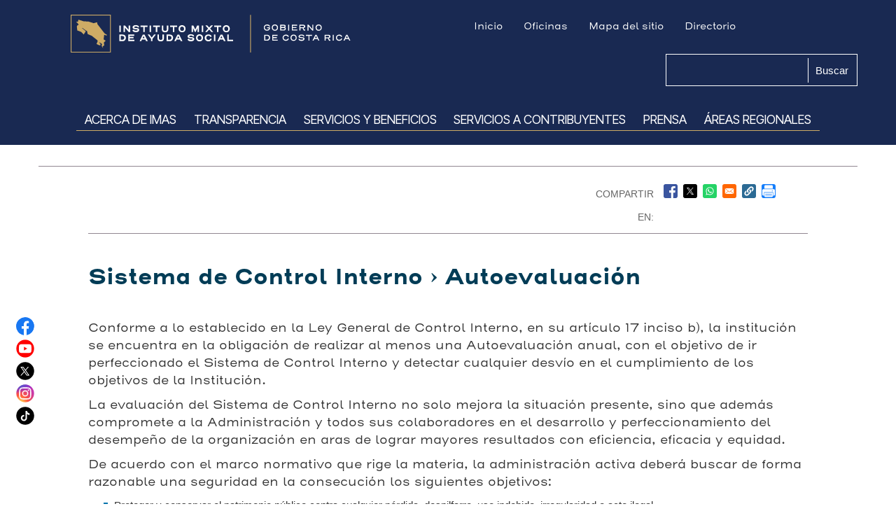

--- FILE ---
content_type: text/html; charset=UTF-8
request_url: https://www.imas.go.cr/general/sistema-de-control-interno-autoevaluacion
body_size: 18922
content:


<!-- THEME DEBUG -->
<!-- THEME HOOK: 'html' -->
<!-- FILE NAME SUGGESTIONS:
   * html--node--2971.html.twig
   * html--node--%.html.twig
   * html--node.html.twig
   x html.html.twig
-->
<!-- BEGIN OUTPUT from 'themes/domo/templates/html.html.twig' -->
<!DOCTYPE html>
<html  lang="es" dir="ltr" prefix="content: http://purl.org/rss/1.0/modules/content/  dc: http://purl.org/dc/terms/  foaf: http://xmlns.com/foaf/0.1/  og: http://ogp.me/ns#  rdfs: http://www.w3.org/2000/01/rdf-schema#  schema: http://schema.org/  sioc: http://rdfs.org/sioc/ns#  sioct: http://rdfs.org/sioc/types#  skos: http://www.w3.org/2004/02/skos/core#  xsd: http://www.w3.org/2001/XMLSchema# ">
  <head>
	<script src="https://imas-endpoint.azureedge.net/imas/IMAS.js"  type="text/javascript" ></script>
    <meta charset="utf-8" />
<meta name="description" content="Conforme a lo establecido en la Ley General de Control Interno, en su artículo 17 inciso b), la institución se encuentra en la obligación de realizar al menos una Autoevaluación anual, con el objetivo de ir perfeccionado el Sistema de Control Interno y detectar cualquier desvío en el cumplimiento de los objetivos de la Institución." />
<link rel="canonical" href="https://www.imas.go.cr/es/general/sistema-de-control-interno-autoevaluacion" />
<meta name="Generator" content="Drupal 9 (https://www.drupal.org)" />
<meta name="MobileOptimized" content="width" />
<meta name="HandheldFriendly" content="true" />
<meta name="viewport" content="width=device-width, initial-scale=1.0" />
<link rel="icon" href="/sites/default/files/favicon_0.ico" type="image/vnd.microsoft.icon" />
<link rel="alternate" hreflang="es" href="https://www.imas.go.cr/es/general/sistema-de-control-interno-autoevaluacion" />

    <meta name="viewport" content="width=device-width, initial-scale=1, shrink-to-fit=no">
    <title>Sistema de Control Interno › Autoevaluación | Instituto Mixto de Ayuda Social</title> 
    <link rel="stylesheet" media="all" href="/core/modules/system/css/components/align.module.css?t6e3xv" />
<link rel="stylesheet" media="all" href="/core/modules/system/css/components/fieldgroup.module.css?t6e3xv" />
<link rel="stylesheet" media="all" href="/core/modules/system/css/components/container-inline.module.css?t6e3xv" />
<link rel="stylesheet" media="all" href="/core/modules/system/css/components/clearfix.module.css?t6e3xv" />
<link rel="stylesheet" media="all" href="/core/modules/system/css/components/details.module.css?t6e3xv" />
<link rel="stylesheet" media="all" href="/core/modules/system/css/components/hidden.module.css?t6e3xv" />
<link rel="stylesheet" media="all" href="/core/modules/system/css/components/item-list.module.css?t6e3xv" />
<link rel="stylesheet" media="all" href="/core/modules/system/css/components/js.module.css?t6e3xv" />
<link rel="stylesheet" media="all" href="/core/modules/system/css/components/nowrap.module.css?t6e3xv" />
<link rel="stylesheet" media="all" href="/core/modules/system/css/components/position-container.module.css?t6e3xv" />
<link rel="stylesheet" media="all" href="/core/modules/system/css/components/progress.module.css?t6e3xv" />
<link rel="stylesheet" media="all" href="/core/modules/system/css/components/reset-appearance.module.css?t6e3xv" />
<link rel="stylesheet" media="all" href="/core/modules/system/css/components/resize.module.css?t6e3xv" />
<link rel="stylesheet" media="all" href="/core/modules/system/css/components/sticky-header.module.css?t6e3xv" />
<link rel="stylesheet" media="all" href="/core/modules/system/css/components/system-status-counter.css?t6e3xv" />
<link rel="stylesheet" media="all" href="/core/modules/system/css/components/system-status-report-counters.css?t6e3xv" />
<link rel="stylesheet" media="all" href="/core/modules/system/css/components/system-status-report-general-info.css?t6e3xv" />
<link rel="stylesheet" media="all" href="/core/modules/system/css/components/tablesort.module.css?t6e3xv" />
<link rel="stylesheet" media="all" href="/core/modules/system/css/components/tree-child.module.css?t6e3xv" />
<link rel="stylesheet" media="all" href="/core/modules/views/css/views.module.css?t6e3xv" />
<link rel="stylesheet" media="all" href="/modules/contrib/webform/modules/webform_bootstrap/css/webform_bootstrap.css?t6e3xv" />
<link rel="stylesheet" media="all" href="/modules/contrib/better_social_sharing_buttons/css/better_social_sharing_buttons.css?t6e3xv" />
<link rel="stylesheet" media="all" href="https://cdn.jsdelivr.net/npm/bootstrap@3.4.1/dist/css/bootstrap.css" integrity="sha256-0XAFLBbK7DgQ8t7mRWU5BF2OMm9tjtfH945Z7TTeNIo=" crossorigin="anonymous" />
<link rel="stylesheet" media="all" href="https://cdn.jsdelivr.net/npm/@unicorn-fail/drupal-bootstrap-styles@0.0.2/dist/3.4.0/8.x-3.x/drupal-bootstrap.css" integrity="sha512-j4mdyNbQqqp+6Q/HtootpbGoc2ZX0C/ktbXnauPFEz7A457PB6le79qasOBVcrSrOBtGAm0aVU2SOKFzBl6RhA==" crossorigin="anonymous" />
<link rel="stylesheet" media="all" href="/themes/domo/css/style.css?t6e3xv" />
<link rel="stylesheet" media="all" href="/themes/domo/css/menu.css?t6e3xv" />

    
    <link href='https://fonts.googleapis.com/css?family=Oxygen:400,300,700' rel='stylesheet' type='text/css'>
    <link href='https://fonts.googleapis.com/css?family=BenchNine:400,300,700' rel='stylesheet' type='text/css'>
    <link rel="stylesheet" href="https://cdnjs.cloudflare.com/ajax/libs/normalize/3.0.3/normalize.min.css">
    <link rel="preconnect" href="https://fonts.googleapis.com">
    <link rel="preconnect" href="https://fonts.gstatic.com" crossorigin>
    <link href="https://fonts.googleapis.com/css2?family=Inter+Tight:ital,wght@0,100..900;1,100..900&display=swap" rel="stylesheet">
    <link href='https://fonts.googleapis.com/css?family=Source+Sans+Pro:300' rel='stylesheet' type='text/css'>
    <link rel="stylesheet" media="all" href="/libraries/owlcarousel2/dist/assets/owl.carousel.css?sdwc4c">
    <link rel="stylesheet" media="all" href="/libraries/owlcarousel2/dist/assets/owl.theme.default.css?sdwc4c">
 <link rel="stylesheet" href="https://cdnjs.cloudflare.com/ajax/libs/font-awesome/6.0.0-beta3/css/all.min.css" integrity="sha512-Fo3rlrZj/k7ujTnHg4CGR2D7kSs0v4LLanw2qksYuRlEzO+tcaEPQogQ0KaoGN26/zrn20ImR1DfuLWnOo7aBA==" crossorigin="anonymous" referrerpolicy="no-referrer" /> <script>var __uzdbm_1 = "5e7af1da-721e-4ade-999e-a6e929104789";var __uzdbm_2 = "ZDIyZTE1YTMtYnZnZi00ZTk0LWFiOWQtZmNjZDAzNjEyNzc5JDMuMTkuMjM5LjEwMQ==";var __uzdbm_3 = "7f90005e7af1da-721e-4ade-999e-a6e9291047891-17687302366520-002750e6eb55d1bb2f410";var __uzdbm_4 = "false";var __uzdbm_5 = "uzmx";var __uzdbm_6 = "7f9000166fbd58-d3a4-44fc-bf86-3c46cb6654351-17687302366520-6b543018b99902de10";var __uzdbm_7 = "imas.go.cr";</script> <script>   (function (w, d, e, u, c, g, a, b) {     w["SSJSConnectorObj"] = w["SSJSConnectorObj"] || {       ss_cid: c,       domain_info: "auto",     };     w[g] = function (i, j) {       w["SSJSConnectorObj"][i] = j;     };     a = d.createElement(e);     a.async = true;     if (       navigator.userAgent.indexOf('MSIE') !== -1 ||       navigator.appVersion.indexOf('Trident/') > -1     ) {       u = u.replace("/advanced/", "/advanced/ie/");     }     a.src = u;     b = d.getElementsByTagName(e)[0];     b.parentNode.insertBefore(a, b);   })(     window, document, "script", "https://www.imas.go.cr/18f5227b-e27b-445a-a53f-f845fbe69b40/stormcaster.js", "bvgh", "ssConf"   );   ssConf("c1", "https://www.imas.go.cr");   ssConf("c3", "c99a4269-161c-4242-a3f0-28d44fa6ce24");   ssConf("au", "imas.go.cr");   ssConf("cu", "validate.perfdrive.com, ssc"); </script></head>
  <body class="node-2971 path-sistema-de-control-interno-autoevaluacion path-node page-node-type-article has-glyphicons">
    <a href="#main-content" class="visually-hidden focusable skip-link">
      Pasar al contenido principal
    </a>
    
    

<!-- THEME DEBUG -->
<!-- THEME HOOK: 'off_canvas_page_wrapper' -->
<!-- BEGIN OUTPUT from 'core/modules/system/templates/off-canvas-page-wrapper.html.twig' -->
  <div class="dialog-off-canvas-main-canvas" data-off-canvas-main-canvas>
    

<!-- THEME DEBUG -->
<!-- THEME HOOK: 'page' -->
<!-- FILE NAME SUGGESTIONS:
   * page--node--2971.html.twig
   * page--node--%.html.twig
   * page--node.html.twig
   x page.html.twig
-->
<!-- BEGIN OUTPUT from 'themes/domo/templates/page.html.twig' -->
  <div class="section-header">
        <header class="navbar navbar-default container" id="navbar" role="banner">
      <div id="header_top" class="container">
        <div class="row">
          <div class="col-md-5 trademark" role="heading">
            <div class="col-12">
              <div class="row">
                <h1>
                  <a class="imas" href="https://www.imas.go.cr">
                                        <img class="img-responsive" src="/themes/domo/img/imas-logo-vaciado.svg"
                      alt="logo de Instituto Mixto de Ayuda Social">
                                      </a>
                </h1>
              </div>
            </div>
            <div class="col-xs-6">

            </div>
          </div>
          <div class="col-md-7 top">
            <div class="row justify-content-end">
                                          <div class="col-md-9 hidden-xs">
                

<!-- THEME DEBUG -->
<!-- THEME HOOK: 'region' -->
<!-- FILE NAME SUGGESTIONS:
   * region--menu-top.html.twig
   x region.html.twig
-->
<!-- BEGIN OUTPUT from 'themes/contrib/bootstrap/templates/system/region.html.twig' -->
  <div class="region region-menu-top">
    

<!-- THEME DEBUG -->
<!-- THEME HOOK: 'block' -->
<!-- FILE NAME SUGGESTIONS:
   * block--menutop.html.twig
   * block--menu-block--menu-t.html.twig
   * block--menu-block.html.twig
   x block--system-menu-block.html.twig
   * block.html.twig
-->
<!-- BEGIN OUTPUT from 'core/modules/system/templates/block--system-menu-block.html.twig' -->
<nav role="navigation" aria-labelledby="block-menutop-menu" id="block-menutop">
            
  <h2 class="visually-hidden" id="block-menutop-menu">Menú Top</h2>
  

        

<!-- THEME DEBUG -->
<!-- THEME HOOK: 'menu' -->
<!-- FILE NAME SUGGESTIONS:
   * menu--menu-t.html.twig
   x menu.html.twig
-->
<!-- BEGIN OUTPUT from 'themes/contrib/bootstrap/templates/menu/menu.html.twig' -->

      <ul class="menu menu--menu-t nav">
                      <li class="first">
                                        <a href="/es" data-drupal-link-system-path="&lt;front&gt;">Inicio</a>
              </li>
                      <li>
                                        <a href="/es/oficinas-centrales" data-drupal-link-system-path="oficinas-centrales">Oficinas</a>
              </li>
                      <li>
                                        <a href="/es/sitemap" data-drupal-link-system-path="sitemap">Mapa del sitio</a>
              </li>
                      <li class="last">
                                        <a href="/es/documento/directorio-de-correos" data-drupal-link-system-path="node/6513">Directorio</a>
              </li>
        </ul>
  

<!-- END OUTPUT from 'themes/contrib/bootstrap/templates/menu/menu.html.twig' -->


  </nav>

<!-- END OUTPUT from 'core/modules/system/templates/block--system-menu-block.html.twig' -->


  </div>

<!-- END OUTPUT from 'themes/contrib/bootstrap/templates/system/region.html.twig' -->


              </div>
                                        </div>
            <div class="input-group search">
                                          <div class="block">
                

<!-- THEME DEBUG -->
<!-- THEME HOOK: 'region' -->
<!-- FILE NAME SUGGESTIONS:
   * region--search.html.twig
   x region.html.twig
-->
<!-- BEGIN OUTPUT from 'themes/contrib/bootstrap/templates/system/region.html.twig' -->
  <div class="region region-search">
    

<!-- THEME DEBUG -->
<!-- THEME HOOK: 'block' -->
<!-- FILE NAME SUGGESTIONS:
   * block--formulariodebusqueda.html.twig
   * block--search-form-block.html.twig
   x block--search.html.twig
   * block.html.twig
-->
<!-- BEGIN OUTPUT from 'themes/contrib/bootstrap/templates/block/block--search.html.twig' -->
<div class="search-block-form block block-search block-search-form-block" data-drupal-selector="search-block-form" id="block-formulariodebusqueda" role="search">
  
    
      

<!-- THEME DEBUG -->
<!-- THEME HOOK: 'form' -->
<!-- BEGIN OUTPUT from 'core/modules/system/templates/form.html.twig' -->
<form action="/es/search/node" method="get" id="search-block-form" accept-charset="UTF-8">
  

<!-- THEME DEBUG -->
<!-- THEME HOOK: 'form_element' -->
<!-- BEGIN OUTPUT from 'themes/contrib/bootstrap/templates/input/form-element.html.twig' -->
<div class="form-item js-form-item form-type-search js-form-type-search form-item-keys js-form-item-keys form-no-label form-group">
      

<!-- THEME DEBUG -->
<!-- THEME HOOK: 'form_element_label' -->
<!-- BEGIN OUTPUT from 'themes/contrib/bootstrap/templates/input/form-element-label.html.twig' -->
<label for="edit-keys--2" class="control-label sr-only">Buscar</label>
<!-- END OUTPUT from 'themes/contrib/bootstrap/templates/input/form-element-label.html.twig' -->


  
  
  

<!-- THEME DEBUG -->
<!-- THEME HOOK: 'input__search' -->
<!-- FILE NAME SUGGESTIONS:
   * input--search.html.twig
   * input--form-control--search.html.twig
   x input--form-control.html.twig
   * input.html.twig
-->
<!-- BEGIN OUTPUT from 'themes/contrib/bootstrap/templates/input/input--form-control.html.twig' -->
<div class="input-group"><input title="Escriba lo que quiere buscar." data-drupal-selector="edit-keys" class="form-search form-control" placeholder="Buscar" type="search" id="edit-keys--2" name="keys" value="" size="15" maxlength="128" data-toggle="tooltip" /><span class="input-group-btn"><!-- THEME DEBUG --><!-- THEME HOOK: 'input__submit' --><!-- FILE NAME SUGGESTIONS:
   * input--submit.html.twig
   * input--button--submit.html.twig
   x input--button.html.twig
   * input.html.twig
--><!-- BEGIN OUTPUT from 'themes/contrib/bootstrap/templates/input/input--button.html.twig' --><button type="submit" value="Buscar" class="button js-form-submit form-submit btn-primary btn icon-only"><span class="sr-only">Buscar</span><span class="icon glyphicon glyphicon-search" aria-hidden="true"></span></button><!-- END OUTPUT from 'themes/contrib/bootstrap/templates/input/input--button.html.twig' --></span></div>
<!-- END OUTPUT from 'themes/contrib/bootstrap/templates/input/input--form-control.html.twig' -->



  
  
  </div>

<!-- END OUTPUT from 'themes/contrib/bootstrap/templates/input/form-element.html.twig' -->



<!-- THEME DEBUG -->
<!-- THEME HOOK: 'container' -->
<!-- BEGIN OUTPUT from 'themes/contrib/bootstrap/templates/system/container.html.twig' -->
<div class="form-actions form-group js-form-wrapper form-wrapper" data-drupal-selector="edit-actions" id="edit-actions--2"></div>

<!-- END OUTPUT from 'themes/contrib/bootstrap/templates/system/container.html.twig' -->


</form>

<!-- END OUTPUT from 'core/modules/system/templates/form.html.twig' -->


  </div>

<!-- END OUTPUT from 'themes/contrib/bootstrap/templates/block/block--search.html.twig' -->


  </div>

<!-- END OUTPUT from 'themes/contrib/bootstrap/templates/system/region.html.twig' -->


              </div>
                                        </div>
          </div>
        </div>
      </div>
      </header>
      <!-- MENU -->
              <div class="container-fluid menu-container internal">
                    <div class="container menu">
            <ul>
              <li class="visible-xs"><a href="/">Inicio</a></li>
              <li><a href="#">Acerca de IMAS</a>
                <ul class="acerca_de_imas">
                  <li class="header-li conozcanos">
                    <div class="col-xs-12">

<!-- THEME DEBUG -->
<!-- THEME HOOK: 'region' -->
<!-- FILE NAME SUGGESTIONS:
   * region--menu-conozcanos.html.twig
   x region.html.twig
-->
<!-- BEGIN OUTPUT from 'themes/contrib/bootstrap/templates/system/region.html.twig' -->
  <div class="region region-menu-conozcanos">
    

<!-- THEME DEBUG -->
<!-- THEME HOOK: 'block' -->
<!-- FILE NAME SUGGESTIONS:
   * block--mainnavigation.html.twig
   * block--menu-block--main.html.twig
   * block--menu-block.html.twig
   x block--system-menu-block.html.twig
   * block.html.twig
-->
<!-- BEGIN OUTPUT from 'core/modules/system/templates/block--system-menu-block.html.twig' -->
<nav role="navigation" aria-labelledby="block-mainnavigation-menu" id="block-mainnavigation">
      
  <h2 id="block-mainnavigation-menu">Conózcanos</h2>
  

        

<!-- THEME DEBUG -->
<!-- THEME HOOK: 'menu' -->
<!-- FILE NAME SUGGESTIONS:
   x menu--main.html.twig
   * menu.html.twig
-->
<!-- BEGIN OUTPUT from 'themes/contrib/bootstrap/templates/menu/menu--main.html.twig' -->

      <ul class="menu menu--main nav navbar-nav">
                      <li class="first">
                                        <a href="/es/general/sobre-la-institucion" data-drupal-link-system-path="node/1">Sobre la Institución</a>
              </li>
                      <li>
                                        <a href="/es/general/leyes-y-normativa" data-drupal-link-system-path="node/8">Leyes y normativa</a>
              </li>
                      <li>
                                        <a href="/es/general/consejo-directivo" data-drupal-link-system-path="node/6406">Consejo Directivo y equipo gerencial</a>
              </li>
                      <li>
                                        <a href="/es/general/organigrama" data-drupal-link-system-path="node/9">Organigrama</a>
              </li>
                      <li>
                                        <a href="/es/general/organo-desconcentrado-sistema-nacional-de-informacion-y-registro-unico-de-beneficiarios-del" data-drupal-link-system-path="node/12">SINIRUBE</a>
              </li>
                      <li>
                                        <a href="/es/beneficios/sinca" data-drupal-link-system-path="node/7052">Sistema Nacional de Cuidados y Apoyos para Personas Adultas y Personas Adultas Mayores en Situación de Dependencia</a>
              </li>
                      <li>
                                        <a href="/es/transparencia/contraloria-de-servicios" data-drupal-link-system-path="node/2645">Contraloría de servicios</a>
              </li>
                      <li>
                                        <a href="/es/general/como-se-financia-el-imas" data-drupal-link-system-path="node/2647">¿Cómo se financia el IMAS?</a>
              </li>
                      <li class="last">
                                        <a href="/es/sobre-imas/sobre-cimad" data-drupal-link-system-path="node/6702">Comisión Institucional en Materia de Discapacidad</a>
              </li>
        </ul>
  

<!-- END OUTPUT from 'themes/contrib/bootstrap/templates/menu/menu--main.html.twig' -->


  </nav>

<!-- END OUTPUT from 'core/modules/system/templates/block--system-menu-block.html.twig' -->


  </div>

<!-- END OUTPUT from 'themes/contrib/bootstrap/templates/system/region.html.twig' -->

</div>
                  </li>
                  <li class="header-li">
                    <div class="col-xs-12"></div>
                  </li>
                  <li class="header-li">
                    <div class="col-xs-12"></div>
                    <div class="col-xs-12"></div>
                  </li>
                  <li class="banners">
                    <div class="col-xs-12">

<!-- THEME DEBUG -->
<!-- THEME HOOK: 'region' -->
<!-- FILE NAME SUGGESTIONS:
   * region--menu-banners.html.twig
   x region.html.twig
-->
<!-- BEGIN OUTPUT from 'themes/contrib/bootstrap/templates/system/region.html.twig' -->
  <div class="region region-menu-banners">
    

<!-- THEME DEBUG -->
<!-- THEME HOOK: 'block' -->
<!-- FILE NAME SUGGESTIONS:
   * block--bannersmenu.html.twig
   * block--block-content--8d1e59c0-2709-49e3-aa5d-70371a7777ac.html.twig
   * block--block-content.html.twig
   x block.html.twig
-->
<!-- BEGIN OUTPUT from 'themes/contrib/bootstrap/templates/block/block.html.twig' -->
<section id="block-bannersmenu" class="block block-block-content block-block-content8d1e59c0-2709-49e3-aa5d-70371a7777ac clearfix">
  
    

      

<!-- THEME DEBUG -->
<!-- THEME HOOK: 'field' -->
<!-- FILE NAME SUGGESTIONS:
   * field--block-content--body--basic.html.twig
   * field--block-content--body.html.twig
   * field--block-content--basic.html.twig
   * field--body.html.twig
   * field--text-with-summary.html.twig
   x field.html.twig
-->
<!-- BEGIN OUTPUT from 'themes/contrib/bootstrap/templates/field/field.html.twig' -->

            <div class="field field--name-body field--type-text-with-summary field--label-hidden field--item"><div class="col-md-3">
<h2>Estrategia</h2>

<p><a href="/beneficios/modelo-de-intervencion-institucional" title="Modelo de Intervención Institucional"><img alt="Modelo de Intervención Institucional" class="img-fluid" src="/sites/default/files/inline-images/banner-modelo.png" /> </a></p>
</div>

<div class="col-md-3">
<h2>Avancemos</h2>

<p><a href="/beneficios/avancemos-0" title="Avancemos"><img alt="Avancemos" class="img-fluid" src="/sites/default/files/inline-images/avancemos%20%281%29.png" /> </a></p>
</div>

<div class="col-md-3">
<h2>Tiendas Duty Free</h2>

<p><a href="https://www.costaricadutyfree.com/duty-free" target="_blank" title="Duty Free"><img alt="Duty Free" class="img-fluid" src="/sites/default/files/inline-images/duty%20free.png" /> </a></p>
</div>

<div class="col-md-3">
<h2>SINIRUBE</h2>

<p><a href="https://www.sinirube.go.cr/" target="_blank" title="SINIRUBE"><img alt="Sinitube" class="img-fluid" src="/sites/default/files/inline-images/sinirube_0.png" /> </a></p>
</div>
</div>
      
<!-- END OUTPUT from 'themes/contrib/bootstrap/templates/field/field.html.twig' -->


  </section>


<!-- END OUTPUT from 'themes/contrib/bootstrap/templates/block/block.html.twig' -->


  </div>

<!-- END OUTPUT from 'themes/contrib/bootstrap/templates/system/region.html.twig' -->

</div>
                  </li>
                </ul>
              </li>
              <li><a href="/transparencia">Transparencia</a></li>
              <li><a href="/beneficios">Servicios y Beneficios</a></li>
              <li><a href="#">Servicios a Contribuyentes</a>
                <ul>
                  <li class="full">
                    <div class="col-md-4 item-list">
                      <div class="col-xs-12">

<!-- THEME DEBUG -->
<!-- THEME HOOK: 'region' -->
<!-- FILE NAME SUGGESTIONS:
   * region--menu-deudas.html.twig
   x region.html.twig
-->
<!-- BEGIN OUTPUT from 'themes/contrib/bootstrap/templates/system/region.html.twig' -->
  <div class="region region-menu-deudas">
    

<!-- THEME DEBUG -->
<!-- THEME HOOK: 'block' -->
<!-- FILE NAME SUGGESTIONS:
   * block--consultadedeudasdepatronos.html.twig
   * block--block-content--e8763b4d-134d-4fd3-bb08-610bc8b9c23f.html.twig
   * block--block-content.html.twig
   x block.html.twig
-->
<!-- BEGIN OUTPUT from 'themes/contrib/bootstrap/templates/block/block.html.twig' -->
<section id="block-consultadedeudasdepatronos" class="block block-block-content block-block-contente8763b4d-134d-4fd3-bb08-610bc8b9c23f clearfix">
  
    

      

<!-- THEME DEBUG -->
<!-- THEME HOOK: 'field' -->
<!-- FILE NAME SUGGESTIONS:
   * field--block-content--body--basic.html.twig
   * field--block-content--body.html.twig
   * field--block-content--basic.html.twig
   * field--body.html.twig
   * field--text-with-summary.html.twig
   x field.html.twig
-->
<!-- BEGIN OUTPUT from 'themes/contrib/bootstrap/templates/field/field.html.twig' -->

            <div class="field field--name-body field--type-text-with-summary field--label-hidden field--item"><div class="mb-4">
<h2>Patronos Ley 4760</h2>

<div class="form-group">
<p><a href="https://www.imas.go.cr/es/servicios-en-linea/consulta-pago-aportes-patronales" rel="noopener noreferrer" target="_blank">Pago en línea de Aportes Patronales </a></p>
</div>

<p><a href="https://web.imas.go.cr/Morosos" rel="noopener noreferrer" target="_blank">Consulta de Morosidad Patronal </a></p>

<p><strong>Consultas de saldos o morosidad</strong></p>

<ul class="list-info">
	<li>Teléfono: <a href="tel:+50622024039">2202-4032</a></li>
	<li><span class="d-block">Correo electrónico:</span> <a href="mailto:patronosmorosos@imas.go.cr">patronosmorosos@imas.go.cr</a></li>
</ul>
</div>
</div>
      
<!-- END OUTPUT from 'themes/contrib/bootstrap/templates/field/field.html.twig' -->


  </section>


<!-- END OUTPUT from 'themes/contrib/bootstrap/templates/block/block.html.twig' -->


  </div>

<!-- END OUTPUT from 'themes/contrib/bootstrap/templates/system/region.html.twig' -->

</div>
                    </div>
                    <div class="col-md-4 item-list">
                      <div class="col-xs-12">

<!-- THEME DEBUG -->
<!-- THEME HOOK: 'region' -->
<!-- FILE NAME SUGGESTIONS:
   * region--menu-beneficiarios.html.twig
   x region.html.twig
-->
<!-- BEGIN OUTPUT from 'themes/contrib/bootstrap/templates/system/region.html.twig' -->
  <div class="region region-menu-beneficiarios">
    

<!-- THEME DEBUG -->
<!-- THEME HOOK: 'block' -->
<!-- FILE NAME SUGGESTIONS:
   * block--registrodebeneficiariosasdeayudasocial.html.twig
   * block--block-content--3165bada-c045-48c6-ab67-1269f946bed7.html.twig
   * block--block-content.html.twig
   x block.html.twig
-->
<!-- BEGIN OUTPUT from 'themes/contrib/bootstrap/templates/block/block.html.twig' -->
<section id="block-registrodebeneficiariosasdeayudasocial" class="block block-block-content block-block-content3165bada-c045-48c6-ab67-1269f946bed7 clearfix">
  
    

      

<!-- THEME DEBUG -->
<!-- THEME HOOK: 'field' -->
<!-- FILE NAME SUGGESTIONS:
   * field--block-content--body--basic.html.twig
   * field--block-content--body.html.twig
   * field--block-content--basic.html.twig
   * field--body.html.twig
   * field--text-with-summary.html.twig
   x field.html.twig
-->
<!-- BEGIN OUTPUT from 'themes/contrib/bootstrap/templates/field/field.html.twig' -->

            <div class="field field--name-body field--type-text-with-summary field--label-hidden field--item"><div class="mb-4"><span class="strong-b"><strong>MOTELES Y LUGARES AFINES LEY 9326</strong></span>
<div class="mt-2">Listado de moteles y lugares afines morosos con el IMAS, según la ley 9326</div>

<div class="mt-2"><strong>(Información en construcción)</strong></div>

<div class="mt-2">&nbsp;</div>
<span class="strong-b"><strong>Consultas de saldos o morosidad</strong> </span>

<ul class="list-info">
	<li>Teléfono: <a href="tel:+50622024039">2202-4039</a></li>
	<li><span class="d-block">Correo electrónico:</span> <a href="mailto:impuestomoteles@imas.go.cr">impuestomoteles@imas.go.cr</a></li>
</ul>
</div>
</div>
      
<!-- END OUTPUT from 'themes/contrib/bootstrap/templates/field/field.html.twig' -->


  </section>


<!-- END OUTPUT from 'themes/contrib/bootstrap/templates/block/block.html.twig' -->


  </div>

<!-- END OUTPUT from 'themes/contrib/bootstrap/templates/system/region.html.twig' -->

</div>
                    </div>
                    <div class="col-md-4 item-list">
                      <div class="col-xs-12">

<!-- THEME DEBUG -->
<!-- THEME HOOK: 'region' -->
<!-- FILE NAME SUGGESTIONS:
   * region--menu-estudiantes-avancemos.html.twig
   x region.html.twig
-->
<!-- BEGIN OUTPUT from 'themes/contrib/bootstrap/templates/system/region.html.twig' -->
  <div class="region region-menu-estudiantes-avancemos">
    

<!-- THEME DEBUG -->
<!-- THEME HOOK: 'block' -->
<!-- FILE NAME SUGGESTIONS:
   * block--consultaavancemos.html.twig
   * block--block-content--b40d3632-4eb9-461d-8516-0d79a06595b9.html.twig
   * block--block-content.html.twig
   x block.html.twig
-->
<!-- BEGIN OUTPUT from 'themes/contrib/bootstrap/templates/block/block.html.twig' -->
<section id="block-consultaavancemos" class="block block-block-content block-block-contentb40d3632-4eb9-461d-8516-0d79a06595b9 clearfix">
  
    

      

<!-- THEME DEBUG -->
<!-- THEME HOOK: 'field' -->
<!-- FILE NAME SUGGESTIONS:
   * field--block-content--body--basic.html.twig
   * field--block-content--body.html.twig
   * field--block-content--basic.html.twig
   * field--body.html.twig
   * field--text-with-summary.html.twig
   x field.html.twig
-->
<!-- BEGIN OUTPUT from 'themes/contrib/bootstrap/templates/field/field.html.twig' -->

            <div class="field field--name-body field--type-text-with-summary field--label-hidden field--item"><div class="mb-4">
<h2>CONTACTOS</h2>

<p><a href="/sites/default/files/files/Directorio-de-Contactos-Unidad-de-Administración-Tributaria.pdf" rel="noopener noreferrer" target="_blank">Directorio de contactos de personas asesoras de la Unidad de Administración Tributaria </a></p>
<span class="strong-b"><strong>Horario de atención:</strong></span>

<ul class="list-info">
	<li>De lunes a viernes de 7:00 a.m a 4:00 p.m</li>
</ul>
</div>
</div>
      
<!-- END OUTPUT from 'themes/contrib/bootstrap/templates/field/field.html.twig' -->


  </section>


<!-- END OUTPUT from 'themes/contrib/bootstrap/templates/block/block.html.twig' -->


  </div>

<!-- END OUTPUT from 'themes/contrib/bootstrap/templates/system/region.html.twig' -->

</div>
                    </div>
                  </li>
                </ul>
              </li>
              <li><a href="#">Prensa</a>
                <ul>
                  <li class="full">
                    <div class="col-xs-12 recursos-prensa">
                      <div class="col-md-4">
                        <div class="col-xs-12">

<!-- THEME DEBUG -->
<!-- THEME HOOK: 'region' -->
<!-- FILE NAME SUGGESTIONS:
   * region--menu-comunicados-avisos.html.twig
   x region.html.twig
-->
<!-- BEGIN OUTPUT from 'themes/contrib/bootstrap/templates/system/region.html.twig' -->
  <div class="region region-menu-comunicados-avisos">
    

<!-- THEME DEBUG -->
<!-- THEME HOOK: 'block' -->
<!-- FILE NAME SUGGESTIONS:
   * block--views-block--comunicados-block-3.html.twig
   * block--views-block.html.twig
   * block--views.html.twig
   x block.html.twig
-->
<!-- BEGIN OUTPUT from 'themes/contrib/bootstrap/templates/block/block.html.twig' -->
<section class="views-element-container block block-views block-views-blockcomunicados-block-3 clearfix" id="block-views-block-comunicados-block-3">
  
      <h2 class="block-title">Comunicados recientes</h2>
    

      

<!-- THEME DEBUG -->
<!-- THEME HOOK: 'container' -->
<!-- BEGIN OUTPUT from 'themes/contrib/bootstrap/templates/system/container.html.twig' -->
<div class="form-group">

<!-- THEME DEBUG -->
<!-- THEME HOOK: 'views_view' -->
<!-- BEGIN OUTPUT from 'themes/contrib/bootstrap/templates/views/views-view.html.twig' -->
<div class="view view-comunicados view-id-comunicados view-display-id-block_3 js-view-dom-id-ce03ba6b5f1f97064c94c7b862cdc98cf44ceb2bd99e934bd3d5ab3c35023c38">
  
    
      
      <div class="view-content">
      

<!-- THEME DEBUG -->
<!-- THEME HOOK: 'views_view_unformatted' -->
<!-- BEGIN OUTPUT from 'core/modules/views/templates/views-view-unformatted.html.twig' -->
    <div class="views-row">

<!-- THEME DEBUG -->
<!-- THEME HOOK: 'views_view_fields' -->
<!-- BEGIN OUTPUT from 'core/modules/views/templates/views-view-fields.html.twig' -->
<div><span>

<!-- THEME DEBUG -->
<!-- THEME HOOK: 'views_view_field' -->
<!-- BEGIN OUTPUT from 'core/modules/views/templates/views-view-field.html.twig' -->
<span class="title news"><a href="/es/comunicado/el-regalo-especial-para-esta-navidad-lo-encuentra-en-el-corazon-de-san-jose" hreflang="es">El regalo especial para esta navidad lo encuentra en  el corazón de San José</a></span>
<!-- END OUTPUT from 'core/modules/views/templates/views-view-field.html.twig' -->

</span></div><div><div>

<!-- THEME DEBUG -->
<!-- THEME HOOK: 'views_view_field' -->
<!-- BEGIN OUTPUT from 'core/modules/views/templates/views-view-field.html.twig' -->
<span class="date news">




<time datetime="2025-12-02T12:00:00Z">Martes  2 de Diciembre, 2025</time>



</span>
<!-- END OUTPUT from 'core/modules/views/templates/views-view-field.html.twig' -->

</div></div>
<!-- END OUTPUT from 'core/modules/views/templates/views-view-fields.html.twig' -->

</div>

<!-- END OUTPUT from 'core/modules/views/templates/views-view-unformatted.html.twig' -->


    </div>
  
          

<!-- THEME DEBUG -->
<!-- THEME HOOK: 'container' -->
<!-- FILE NAME SUGGESTIONS:
   * container--more-link--comunicados--block-3.html.twig
   * container--more-link--block-3.html.twig
   * container--more-link--comunicados--block.html.twig
   * container--more-link--block.html.twig
   * container--more-link--comunicados.html.twig
   * container--more-link.html.twig
   x container.html.twig
-->
<!-- BEGIN OUTPUT from 'themes/contrib/bootstrap/templates/system/container.html.twig' -->
<div class="more-link form-group"><a href="/es/comunicados">Ver todos+</a></div>

<!-- END OUTPUT from 'themes/contrib/bootstrap/templates/system/container.html.twig' -->


      </div>

<!-- END OUTPUT from 'themes/contrib/bootstrap/templates/views/views-view.html.twig' -->

</div>

<!-- END OUTPUT from 'themes/contrib/bootstrap/templates/system/container.html.twig' -->


  </section>


<!-- END OUTPUT from 'themes/contrib/bootstrap/templates/block/block.html.twig' -->



<!-- THEME DEBUG -->
<!-- THEME HOOK: 'block' -->
<!-- FILE NAME SUGGESTIONS:
   * block--views-block--comunicados-block-4.html.twig
   * block--views-block.html.twig
   * block--views.html.twig
   x block.html.twig
-->
<!-- BEGIN OUTPUT from 'themes/contrib/bootstrap/templates/block/block.html.twig' -->
<section class="views-element-container block block-views block-views-blockcomunicados-block-4 clearfix" id="block-views-block-comunicados-block-4">
  
      <h2 class="block-title">Avisos importantes</h2>
    

      

<!-- THEME DEBUG -->
<!-- THEME HOOK: 'container' -->
<!-- BEGIN OUTPUT from 'themes/contrib/bootstrap/templates/system/container.html.twig' -->
<div class="form-group">

<!-- THEME DEBUG -->
<!-- THEME HOOK: 'views_view' -->
<!-- BEGIN OUTPUT from 'themes/contrib/bootstrap/templates/views/views-view.html.twig' -->
<div class="view view-comunicados view-id-comunicados view-display-id-block_4 js-view-dom-id-445f337c377cbb8b8d5584c00a230a400b7651c5dafb5ec504ab95216aa0d45f">
  
    
      
      <div class="view-content">
      

<!-- THEME DEBUG -->
<!-- THEME HOOK: 'views_view_unformatted' -->
<!-- BEGIN OUTPUT from 'core/modules/views/templates/views-view-unformatted.html.twig' -->
    <div class="views-row">

<!-- THEME DEBUG -->
<!-- THEME HOOK: 'views_view_fields' -->
<!-- BEGIN OUTPUT from 'core/modules/views/templates/views-view-fields.html.twig' -->
<div><span>

<!-- THEME DEBUG -->
<!-- THEME HOOK: 'views_view_field' -->
<!-- BEGIN OUTPUT from 'core/modules/views/templates/views-view-field.html.twig' -->
<span class="title news"><a href="/es/aviso/convocatoria-abierta-ii-encuentro-cuidados-en-costa-rica" hreflang="es">¡Convocatoria abierta! II Encuentro Cuidados en Costa Rica</a></span>
<!-- END OUTPUT from 'core/modules/views/templates/views-view-field.html.twig' -->

</span></div><div><div>

<!-- THEME DEBUG -->
<!-- THEME HOOK: 'views_view_field' -->
<!-- BEGIN OUTPUT from 'core/modules/views/templates/views-view-field.html.twig' -->
<span class="date news">




<time datetime="2025-08-14T12:00:00Z">Jueves  14 de Agosto, 2025</time>



</span>
<!-- END OUTPUT from 'core/modules/views/templates/views-view-field.html.twig' -->

</div></div>
<!-- END OUTPUT from 'core/modules/views/templates/views-view-fields.html.twig' -->

</div>

<!-- END OUTPUT from 'core/modules/views/templates/views-view-unformatted.html.twig' -->


    </div>
  
            <div class="view-footer">
      <div class="more-link form-group"><a href="/avisos">Ver todos+</a></div>
    </div>
    </div>

<!-- END OUTPUT from 'themes/contrib/bootstrap/templates/views/views-view.html.twig' -->

</div>

<!-- END OUTPUT from 'themes/contrib/bootstrap/templates/system/container.html.twig' -->


  </section>


<!-- END OUTPUT from 'themes/contrib/bootstrap/templates/block/block.html.twig' -->


  </div>

<!-- END OUTPUT from 'themes/contrib/bootstrap/templates/system/region.html.twig' -->

</div>
                      </div>
                      <div class="col-md-8 videos-fotos">
                        <div class="col-xs-12">
                          <h2>Videos para prensa</h2>
                          

<!-- THEME DEBUG -->
<!-- THEME HOOK: 'region' -->
<!-- FILE NAME SUGGESTIONS:
   * region--menu-videos.html.twig
   x region.html.twig
-->
<!-- BEGIN OUTPUT from 'themes/contrib/bootstrap/templates/system/region.html.twig' -->
  <div class="region region-menu-videos">
    

<!-- THEME DEBUG -->
<!-- THEME HOOK: 'block' -->
<!-- FILE NAME SUGGESTIONS:
   * block--views-block--videos-para-descarga-block-1.html.twig
   * block--views-block.html.twig
   * block--views.html.twig
   x block.html.twig
-->
<!-- BEGIN OUTPUT from 'themes/contrib/bootstrap/templates/block/block.html.twig' -->
<section class="views-element-container block block-views block-views-blockvideos-para-descarga-block-1 clearfix" id="block-views-block-videos-para-descarga-block-1">
  
    

      

<!-- THEME DEBUG -->
<!-- THEME HOOK: 'container' -->
<!-- BEGIN OUTPUT from 'themes/contrib/bootstrap/templates/system/container.html.twig' -->
<div class="form-group">

<!-- THEME DEBUG -->
<!-- THEME HOOK: 'views_view' -->
<!-- BEGIN OUTPUT from 'themes/contrib/bootstrap/templates/views/views-view.html.twig' -->
<div class="view view-videos-para-descarga view-id-videos_para_descarga view-display-id-block_1 js-view-dom-id-c3fe2c8258fc6b822e8d371f4986477d997351182aac76adf4136df49e2f16dc">
  
    
      
      <div class="view-content">
      

<!-- THEME DEBUG -->
<!-- THEME HOOK: 'views_view_unformatted' -->
<!-- BEGIN OUTPUT from 'core/modules/views/templates/views-view-unformatted.html.twig' -->
    <div class="col-md-6 mb-4 views-row">

<!-- THEME DEBUG -->
<!-- THEME HOOK: 'views_view_fields' -->
<!-- BEGIN OUTPUT from 'core/modules/views/templates/views-view-fields.html.twig' -->
<div class="views-field views-field-nothing"><span class="field-content">

<!-- THEME DEBUG -->
<!-- THEME HOOK: 'views_view_field' -->
<!-- BEGIN OUTPUT from 'core/modules/views/templates/views-view-field.html.twig' -->
<a href="/es/video/conozca-el-jardin-de-tana-en-desamparados">
<img class="img-responsive" alt="Conozca el jardín de Tana en Desamparados" alt="Conozca el jardín de Tana en Desamparados" title="Conozca el jardín de Tana en Desamparados" src="https://i1.ytimg.com/vi/Bvv9Z4EsCDU/mqdefault.jpg" />
<span class="title">Conozca el jardín de Tana en Desamparados</span>
</a>
<!-- END OUTPUT from 'core/modules/views/templates/views-view-field.html.twig' -->

</span></div>
<!-- END OUTPUT from 'core/modules/views/templates/views-view-fields.html.twig' -->

</div>
    <div class="col-md-6 mb-4 views-row">

<!-- THEME DEBUG -->
<!-- THEME HOOK: 'views_view_fields' -->
<!-- BEGIN OUTPUT from 'core/modules/views/templates/views-view-fields.html.twig' -->
<div class="views-field views-field-nothing"><span class="field-content">

<!-- THEME DEBUG -->
<!-- THEME HOOK: 'views_view_field' -->
<!-- BEGIN OUTPUT from 'core/modules/views/templates/views-view-field.html.twig' -->
<a href="/es/video/conozca-denia-montoya-emprendedora-de-la-ceiba-orotina-dedicada-la-acuicultura-economia-azul">
<img class="img-responsive" alt="Conozca a Denia Montoya. Emprendedora de la Ceiba, Orotina dedicada a la acuicultura. Economía azul." alt="Conozca a Denia Montoya. Emprendedora de la Ceiba, Orotina dedicada a la acuicultura. Economía azul." title="Conozca a Denia Montoya. Emprendedora de la Ceiba, Orotina dedicada a la acuicultura. Economía azul." src="https://i1.ytimg.com/vi/FTKN55PQhek/mqdefault.jpg" />
<span class="title">Conozca a Denia Montoya. Emprendedora de la Ceiba, Orotina dedicada a la acuicultura. Economía azul.</span>
</a>
<!-- END OUTPUT from 'core/modules/views/templates/views-view-field.html.twig' -->

</span></div>
<!-- END OUTPUT from 'core/modules/views/templates/views-view-fields.html.twig' -->

</div>

<!-- END OUTPUT from 'core/modules/views/templates/views-view-unformatted.html.twig' -->


    </div>
  
          

<!-- THEME DEBUG -->
<!-- THEME HOOK: 'container' -->
<!-- FILE NAME SUGGESTIONS:
   * container--more-link--videos-para-descarga--block-1.html.twig
   * container--more-link--block-1.html.twig
   * container--more-link--videos-para-descarga--block.html.twig
   * container--more-link--block.html.twig
   * container--more-link--videos-para-descarga.html.twig
   * container--more-link.html.twig
   x container.html.twig
-->
<!-- BEGIN OUTPUT from 'themes/contrib/bootstrap/templates/system/container.html.twig' -->
<div class="more-link form-group"><a href="/es/recursos/videos">Ver más+</a></div>

<!-- END OUTPUT from 'themes/contrib/bootstrap/templates/system/container.html.twig' -->


      </div>

<!-- END OUTPUT from 'themes/contrib/bootstrap/templates/views/views-view.html.twig' -->

</div>

<!-- END OUTPUT from 'themes/contrib/bootstrap/templates/system/container.html.twig' -->


  </section>


<!-- END OUTPUT from 'themes/contrib/bootstrap/templates/block/block.html.twig' -->


  </div>

<!-- END OUTPUT from 'themes/contrib/bootstrap/templates/system/region.html.twig' -->


                        </div>
                      </div>
                    </div>
                  </li>
                </ul>
              </li>
              <li><a href="#">Áreas Regionales</a>
                <ul>
                  <li class="full">
                    <div class="col-xs-12">

<!-- THEME DEBUG -->
<!-- THEME HOOK: 'region' -->
<!-- FILE NAME SUGGESTIONS:
   * region--menu-documentos.html.twig
   x region.html.twig
-->
<!-- BEGIN OUTPUT from 'themes/contrib/bootstrap/templates/system/region.html.twig' -->
  <div class="region region-menu-documentos">
    

<!-- THEME DEBUG -->
<!-- THEME HOOK: 'block' -->
<!-- FILE NAME SUGGESTIONS:
   * block--areasregionales.html.twig
   * block--menu-block--areas-regionales.html.twig
   * block--menu-block.html.twig
   x block--system-menu-block.html.twig
   * block.html.twig
-->
<!-- BEGIN OUTPUT from 'core/modules/system/templates/block--system-menu-block.html.twig' -->
<nav role="navigation" aria-labelledby="block-areasregionales-menu" id="block-areasregionales">
            
  <h2 class="visually-hidden" id="block-areasregionales-menu">Áreas regionales</h2>
  

        

<!-- THEME DEBUG -->
<!-- THEME HOOK: 'menu' -->
<!-- FILE NAME SUGGESTIONS:
   * menu--areas-regionales.html.twig
   x menu.html.twig
-->
<!-- BEGIN OUTPUT from 'themes/contrib/bootstrap/templates/menu/menu.html.twig' -->

      <ul class="menu menu--areas-regionales nav">
                      <li class="first">
                                        <a href="/es/ards/central-occidente" data-drupal-link-system-path="taxonomy/term/196">Área Regional de Desarrollo Central Occidente</a>
              </li>
                      <li>
                                        <a href="https://www.imas.go.cr/es/ards/brunca">Área Regional de Desarrollo Social Brunca</a>
              </li>
                      <li>
                                        <a href="https://www.imas.go.cr/es/ards/cartago">Área Regional de Desarrollo Social Cartago</a>
              </li>
                      <li>
                                        <a href="/es/ards/chorotega" data-drupal-link-system-path="taxonomy/term/199">Área Regional de Desarrollo Social Chorotega</a>
              </li>
                      <li>
                                        <a href="https://www.imas.go.cr/es/ards/huetar-caribe">Área Regional de Desarrollo Social Huetar Caribe</a>
              </li>
                      <li>
                                        <a href="/es/ards/huetar-norte" data-drupal-link-system-path="taxonomy/term/201">Área Regional de Desarrollo Social Huetar Norte</a>
              </li>
                      <li>
                                        <a href="https://www.imas.go.cr/es/ards/noreste">Área Regional de Desarrollo Social Noreste</a>
              </li>
                      <li>
                                        <a href="https://www.imas.go.cr/es/ards/puntarenas">Área Regional de Desarrollo Social Puntarenas</a>
              </li>
                      <li class="last">
                                        <a href="/es/ards/suroeste" data-drupal-link-system-path="taxonomy/term/206">Área Regional de Desarrollo Social Suroeste</a>
              </li>
        </ul>
  

<!-- END OUTPUT from 'themes/contrib/bootstrap/templates/menu/menu.html.twig' -->


  </nav>

<!-- END OUTPUT from 'core/modules/system/templates/block--system-menu-block.html.twig' -->


  </div>

<!-- END OUTPUT from 'themes/contrib/bootstrap/templates/system/region.html.twig' -->

</div>
                  </li>
                </ul>
              </li> <!-- Recursos -->
              <li class="visible-xs">
                <a target="_blank"
                  href="https://web.archive.org/web/20171117165245/https://correo.imas.go.cr/owa/auth/logon.aspx?replaceCurrent=1&url=https%3A//correo.imas.go.cr/owa/">
                  Ingreso a funcionarios
                </a>
              </li>
              <li class="visible-xs">
                <a href="/oficinas">Oficinas</a>
              </li>
              <li class="visible-xs icons">
                <a href="https://www.facebook.com/Instituto-Mixto-de-Ayuda-Social-294783887214463/" target="_blank">
                  <img alt="Ir a la página de Facebook del IMAS" src="/themes/domo/img/FB-ico.svg" />
                </a>
                <a alt="Ir al canal de Youtube del IMAS" href="https://www.youtube.com/user/IMASCostaRica/videos"
                  target="_blank">
                  <img src="/themes/domo/img/YT-ico.svg" />
                </a>
                <a alt="Ir a la página de X del IMAS" href="https://twitter.com/ImasCostaRica" target="_blank">
                  <img src="/themes/domo/img/icon-twitterx.svg" />
                </a>
                <a alt="Ir a la página de Instagram del IMAS"
                  href="https://instagram.com/imascostarica?igshid=YmMyMTA2M2Y=" target="_blank">
                  <img src="/themes/domo/img/IG-ico.svg" />
                </a>
                <a alt="Ir al canal de TikTok del IMAS" href="https://www.tiktok.com/@imascostarica" target="_blank">
                  <img src="/themes/domo/img/icon-tiktok.svg" />
                </a>
              </li>
            </ul>
          </div>
        </div>
        <!-- FIN MENU -->
              </div>
        </div>
    <div class="menu-social-sticky">
        <div class="hidden-xs">
      

<!-- THEME DEBUG -->
<!-- THEME HOOK: 'region' -->
<!-- FILE NAME SUGGESTIONS:
   * region--social-top.html.twig
   x region.html.twig
-->
<!-- BEGIN OUTPUT from 'themes/contrib/bootstrap/templates/system/region.html.twig' -->
  <div class="region region-social-top">
    

<!-- THEME DEBUG -->
<!-- THEME HOOK: 'block' -->
<!-- FILE NAME SUGGESTIONS:
   * block--menusocial.html.twig
   * block--block-content--428fa641-1d6c-4771-9f6a-f9d222f7dc1f.html.twig
   * block--block-content.html.twig
   x block.html.twig
-->
<!-- BEGIN OUTPUT from 'themes/contrib/bootstrap/templates/block/block.html.twig' -->
<section id="block-menusocial" class="block block-block-content block-block-content428fa641-1d6c-4771-9f6a-f9d222f7dc1f clearfix">
  
    

      

<!-- THEME DEBUG -->
<!-- THEME HOOK: 'field' -->
<!-- FILE NAME SUGGESTIONS:
   * field--block-content--body--basic.html.twig
   * field--block-content--body.html.twig
   * field--block-content--basic.html.twig
   * field--body.html.twig
   * field--text-with-summary.html.twig
   x field.html.twig
-->
<!-- BEGIN OUTPUT from 'themes/contrib/bootstrap/templates/field/field.html.twig' -->

            <div class="field field--name-body field--type-text-with-summary field--label-hidden field--item"><ul class="menu-social">
	<li><a href="https://www.facebook.com/Instituto-Mixto-de-Ayuda-Social-294783887214463/" target="_blank"><img alt="ir a la página de Facebook de IMAS" class="rrss" src="/themes/domo/img/FB-ico.svg" title="ir a la página de Facebook de IMAS" /> </a></li>
	<li><a href="https://www.youtube.com/user/IMASCostaRica/videos" target="_blank"><img alt="ir al canal de Youtube del IMAS" class="rrss" src="/themes/domo/img/YT-ico.svg" title="ir al canal de Youtube del IMAS" /> </a></li>
	<li><a href="https://twitter.com/ImasCostaRica" target="_blank"><img alt="ir al canal de Youtube del IMAS" class="rrss" src="/themes/domo/img/icon-twitterx.svg" title="ir al perfil de Twitter del IMAS" /> </a></li>
	<li><a href="https://instagram.com/imascostarica?igshid=YmMyMTA2M2Y=" target="_blank" title="Perfil de Instagram del Instituto Mixto de Ayuda Social"><img alt="ir al perfil de Twitter del IMAS" class="rrss" src="/themes/domo/img/IG-ico.svg" title="ir al perfil de Instagram del IMAS" /> </a></li>
	<li><a href="https://www.tiktok.com/@imascostarica" target="_blank" title="Perfil de TikTok del Instituto Mixto de Ayuda Social"><img alt="ir al perfil de TikTok del IMAS" class="rrss" src="/themes/domo/img/icon-tiktok.svg" title="ir al perfil de TikTok del IMAS" /> </a></li>
</ul>
</div>
      
<!-- END OUTPUT from 'themes/contrib/bootstrap/templates/field/field.html.twig' -->


  </section>


<!-- END OUTPUT from 'themes/contrib/bootstrap/templates/block/block.html.twig' -->


  </div>

<!-- END OUTPUT from 'themes/contrib/bootstrap/templates/system/region.html.twig' -->


    </div>
      </div>
  
  <!-- not-front -->
      <div role="main" class="main-container js-quickedit-main-content">
    <div class="container breacrumd-content">
          </div>
    <div class="content-page">
                        <div class="highlighted">

<!-- THEME DEBUG -->
<!-- THEME HOOK: 'region' -->
<!-- FILE NAME SUGGESTIONS:
   * region--highlighted.html.twig
   x region.html.twig
-->
<!-- BEGIN OUTPUT from 'themes/contrib/bootstrap/templates/system/region.html.twig' -->
  <div class="region region-highlighted">
    

<!-- THEME DEBUG -->
<!-- THEME HOOK: 'block' -->
<!-- FILE NAME SUGGESTIONS:
   * block--domo-messages.html.twig
   x block--system-messages-block.html.twig
   * block--system.html.twig
   * block.html.twig
-->
<!-- BEGIN OUTPUT from 'core/modules/system/templates/block--system-messages-block.html.twig' -->
<div data-drupal-messages-fallback class="hidden"></div>

<!-- END OUTPUT from 'core/modules/system/templates/block--system-messages-block.html.twig' -->


  </div>

<!-- END OUTPUT from 'themes/contrib/bootstrap/templates/system/region.html.twig' -->

</div>
                                          <a id="main-content"></a>
      

<!-- THEME DEBUG -->
<!-- THEME HOOK: 'region' -->
<!-- FILE NAME SUGGESTIONS:
   * region--content.html.twig
   x region.html.twig
-->
<!-- BEGIN OUTPUT from 'themes/contrib/bootstrap/templates/system/region.html.twig' -->
  <div class="region region-content">
    

<!-- THEME DEBUG -->
<!-- THEME HOOK: 'block' -->
<!-- FILE NAME SUGGESTIONS:
   * block--domo-content.html.twig
   * block--system-main-block.html.twig
   x block--system.html.twig
   * block.html.twig
-->
<!-- BEGIN OUTPUT from 'themes/contrib/bootstrap/templates/block/block--system.html.twig' -->
  

<!-- THEME DEBUG -->
<!-- THEME HOOK: 'node' -->
<!-- FILE NAME SUGGESTIONS:
   * node--2971--full.html.twig
   * node--2971.html.twig
   * node--article--full.html.twig
   x node--article.html.twig
   * node--full.html.twig
   * node.html.twig
-->
<!-- BEGIN OUTPUT from 'themes/domo/templates/node--article.html.twig' -->
<div class="container-fluid">
	<div class="container">
		<div class="row justify-content-center">
			<div class="col-md-11">
				<div class="content-details">
					<div class="share-border row">
						<div class="col-xs-12 col-md-4 col-md-offset-8 share">
							<span class="share-label">Compartir en: </span>
							

<!-- THEME DEBUG -->
<!-- THEME HOOK: 'region' -->
<!-- FILE NAME SUGGESTIONS:
   * region--better-social.html.twig
   x region.html.twig
-->
<!-- BEGIN OUTPUT from 'themes/contrib/bootstrap/templates/system/region.html.twig' -->
  <div class="region region-better-social">
    

<!-- THEME DEBUG -->
<!-- THEME HOOK: 'block' -->
<!-- FILE NAME SUGGESTIONS:
   * block--bettersocialsharingbuttons.html.twig
   * block--social-sharing-buttons-block.html.twig
   * block--better-social-sharing-buttons.html.twig
   x block.html.twig
-->
<!-- BEGIN OUTPUT from 'themes/contrib/bootstrap/templates/block/block.html.twig' -->
<section id="block-bettersocialsharingbuttons" class="block block-better-social-sharing-buttons block-social-sharing-buttons-block clearfix">
  
    

      

<!-- THEME DEBUG -->
<!-- THEME HOOK: 'better_social_sharing_buttons' -->
<!-- BEGIN OUTPUT from 'modules/contrib/better_social_sharing_buttons/templates/better-social-sharing-buttons.html.twig' -->


<div style="display: none"><link rel="preload" href="/modules/contrib/better_social_sharing_buttons/assets/dist/sprites/social-icons--square.svg" as="image" type="image/svg+xml" crossorigin="anonymous" /></div>

<div class="social-sharing-buttons">
                <a href="https://www.facebook.com/sharer/sharer.php?u=https://www.imas.go.cr/es/general/sistema-de-control-interno-autoevaluacion&amp;title=Sistema%20de%20Control%20Interno%20%E2%80%BA%20Autoevaluaci%C3%B3n" target="_blank" title="Share to Facebook" aria-label="Share to Facebook" class="social-sharing-buttons-button share-facebook" rel="noopener">
            <svg aria-hidden="true" width="20px" height="20px" style="border-radius:3px;">
                <use href="/modules/contrib/better_social_sharing_buttons/assets/dist/sprites/social-icons--square.svg#facebook" />
            </svg>
        </a>
    
                <a href="https://twitter.com/intent/tweet?text=Sistema%20de%20Control%20Interno%20%E2%80%BA%20Autoevaluaci%C3%B3n+https://www.imas.go.cr/es/general/sistema-de-control-interno-autoevaluacion" target="_blank" title="Share to X" aria-label="Share to X" class="social-sharing-buttons-button share-x" rel="noopener">
            <svg aria-hidden="true" width="20px" height="20px" style="border-radius:3px;">
                <use href="/modules/contrib/better_social_sharing_buttons/assets/dist/sprites/social-icons--square.svg#x" />
            </svg>
        </a>
    
                <a href="https://wa.me/?text=https://www.imas.go.cr/es/general/sistema-de-control-interno-autoevaluacion" target="_blank" title="Share to WhatsApp" aria-label="Share to WhatsApp" class="social-sharing-buttons-button share-whatsapp" rel="noopener">
            <svg aria-hidden="true" width="20px" height="20px" style="border-radius:3px;">
                <use href="/modules/contrib/better_social_sharing_buttons/assets/dist/sprites/social-icons--square.svg#whatsapp" />
            </svg>
        </a>
    
        
        
        
    
    
        
        
        
        
                <a href="mailto:?subject=Sistema%20de%20Control%20Interno%20%E2%80%BA%20Autoevaluaci%C3%B3n&amp;body=https://www.imas.go.cr/es/general/sistema-de-control-interno-autoevaluacion" title="Share to Email" aria-label="Share to Email" class="social-sharing-buttons-button share-email" target="_blank" rel="noopener">
            <svg aria-hidden="true" width="20px" height="20px" style="border-radius:3px;">
                <use href="/modules/contrib/better_social_sharing_buttons/assets/dist/sprites/social-icons--square.svg#email" />
            </svg>
        </a>
    
                
        <a href="#" class="btn-copy social-sharing-buttons-button share-copy" role="button" title="Copy link" aria-label="Copy link">
            <svg aria-hidden="true" width="20px" height="20px" style="border-radius:3px;">
                <use href="/modules/contrib/better_social_sharing_buttons/assets/dist/sprites/social-icons--square.svg#copy" />
            </svg>
            <div class="social-sharing-buttons-popup" role="alert" aria-live="assertive">Copied to clipboard</div>
        </a>
    
                      <a href="javascript:window.print()" rel="" class="bssb-printlink share-print" title="Imprimir"  aria-label="Imprimir">
      <svg aria-hidden="true" width="20px" height="20px" style="border-radius:3px;">
        <use href="/modules/contrib/better_social_sharing_buttons/assets/dist/sprites/social-icons--square.svg#print" />
      </svg>
    </a>
  </div>

<!-- END OUTPUT from 'modules/contrib/better_social_sharing_buttons/templates/better-social-sharing-buttons.html.twig' -->


  </section>


<!-- END OUTPUT from 'themes/contrib/bootstrap/templates/block/block.html.twig' -->


  </div>

<!-- END OUTPUT from 'themes/contrib/bootstrap/templates/system/region.html.twig' -->


						</div>
					</div>
					<div class="content-title">
						<h1 class="title-node">

<!-- THEME DEBUG -->
<!-- THEME HOOK: 'field' -->
<!-- FILE NAME SUGGESTIONS:
   * field--node--title--article.html.twig
   x field--node--title.html.twig
   * field--node--article.html.twig
   * field--title.html.twig
   * field--string.html.twig
   * field.html.twig
-->
<!-- BEGIN OUTPUT from 'core/modules/node/templates/field--node--title.html.twig' -->

<span property="schema:name">Sistema de Control Interno › Autoevaluación</span>

<!-- END OUTPUT from 'core/modules/node/templates/field--node--title.html.twig' -->

</h1>
					</div>
																				<p>Conforme a lo establecido en la Ley General de Control Interno, en su artículo 17 inciso b), la institución se encuentra en la obligación de realizar al menos una Autoevaluación anual, con el objetivo de ir perfeccionado el Sistema de Control Interno y detectar cualquier desvío en el cumplimiento de los objetivos de la Institución.</p>

<p>La evaluación del Sistema de Control Interno no solo mejora la situación presente, sino que además compromete a la Administración y todos sus colaboradores en el desarrollo y perfeccionamiento del desempeño de la organización en aras de lograr mayores resultados con eficiencia, eficacia y equidad.</p>

<p>De acuerdo con el marco normativo que rige la materia, la administración activa deberá buscar de forma razonable una seguridad en la consecución los siguientes objetivos:</p>

<ol>
	<li>Proteger y conservar el patrimonio público contra cualquier pérdida, despilfarro, uso indebido, irregularidad o acto ilegal.</li>
	<li>Exigir confiabilidad y oportunidad de la información.</li>
	<li>Garantizar eficiencia y eficacia de las operaciones.</li>
	<li>Cumplir con el ordenamiento jurídico y técnico.</li>
</ol>

<p>El IMAS lleva a cabo el proceso de Autoevaluación Institucional, en concordancia con lo establecido en el Manual de Normas de Control Interno para el Sector Público, normas 6.1, 6.2 y 6.3; pretendiendo de esta manera no solamente dar cumplimiento con el imperativo legal, sino además al perfeccionamiento del Sistema de Control Interno Institucional, resaltando la importancia de aplicar esta herramienta para analizar y conocer el estado del Sistema de Control Interno del IMAS, con el propósito de que facilite a la Administración Activa detectar cualquier desvío que aleje al IMAS del cumplimiento de sus objetivos y de formular e implantar oportunamente las mejoras necesarias.</p>

<p>Creándose una <a href="/sites/default/files/CI_MetodologiaAutoevaluacion.pdf" target="_blank">metodología de autoevaluación</a>&nbsp;del Sistema de Control Interno, que rige a partir del año 2012 los ejercicios de autoevaluación institucional.</p>

<h3>Resultados</h3>

<p>Para conocer resultados consulte los siguientes archivos:</p>

<ul>
	<li><a href="https://www.imas.go.cr/sites/default/files/docs/Informe%20Autoevaluaci%C3%B3n%20y%20Planes%20de%20mejora%202024.pdf" rel="noopener" target="_blank" title="Informe Autoevaluación y Planes de mejora 2024">Informe Autoevaluación y Planes de mejora 2024</a></li>
	<li><a href="https://www.imas.go.cr/es/documento/informe-modelo-de-madurez-2023-cgci" rel="noopener" target="_blank" title="Informe Modelo de Madurez 2023 CGCI">Informe Modelo de Madurez 2023 CGCI</a></li>
	<li><a href="https://www.imas.go.cr/es/documento/informe-final-planes-de-mejora-autoevaluacion-2023-cgci" rel="noopener" target="_blank" title="Informe Final Planes de Mejora Autoevaluación 2023 CGCI">Informe Final Planes de Mejora Autoevaluación 2023 CGCI</a></li>
	<li><a href="https://www.imas.go.cr/sites/default/files/docs/Informe%20SEGUIMIENTO%20planes%20de%20acci%C3%B3n%20de%20Autoevaluaci%C3%B3n%202022%20al%2031%20enero%202023%20vf.pdf" target="_blank" title="Informe de seguimiento acciones de mejora resultantes de la autoevaluación 2022">Informe Seguimiento Acciones de Mejora Resultantes de la Autoevaluación 2022</a></li>
	<li><a href="https://www.imas.go.cr/sites/default/files/docs/Informe%20Autoevaluaci%C3%B3n%202022%20%20.pdf" target="_blank" title="Informe de autoevaluación 2022">Informe de autoevaluación 2022</a></li>
	<li><a href="https://www.imas.go.cr/sites/default/files/docs/Informe%20de%20Autoevaluacion%202021.pdf" title="Informe de autoevaluación 2021">Informe de autoevaluación 2021</a></li>
	<li><a href="https://www.imas.go.cr/sites/default/files/docs/Informe%20autoevaluaci%C3%B3n%202016.pdf" title="Informe de Evaluación 2016">Informe de autoevaluación 2016</a></li>
	<li><a href="https://www.imas.go.cr/sites/default/files/docs/Informe%20autoevaluaci%C3%B3n%202017.pdf" title="Informe de Evaluación 2017">Informe de autoevaluación 2017</a></li>
	<li><a href="https://www.imas.go.cr/sites/default/files/docs/Informe%20de%20Autoevaluaci%C3%B3n%202019.pdf" title="Informe de Evaluación 2019">Informe de autoevaluación 2019</a></li>
	<li><a href="https://www.imas.go.cr/sites/default/files/docs/Informe%20Encuesta%20Evaluaci%C3%B3n%20de%20la%20Calidad%20del%20Servicio.pdf" title="Informe encusta de calidad del servicio">Informe encuesta evaluación de la calidad del servicio</a></li>
	<li><a href="https://www.imas.go.cr/sites/default/files/docs/Procedimiento%20Autoevaluaci%C3%B3n%20SCI-IMAS.pdf" title="Procedimiento autoevaluación SCI-IMAS">Procedimiento Autoevaluación SCI-IMAS</a></li>
	<li><a href="https://imascr-my.sharepoint.com/:b:/g/personal/fmorae_imas_go_cr/EaQIXXBKTJhHp4SDZbd6rZUBF8ETtMvidJHWPa3r5NlATg?e=E8GSZQ" title="Informe Autoevaluación y Planes de mejora 2023">Informe Autoevaluación y Planes de mejora 2023</a></li>
	<li><a href="https://imascr-my.sharepoint.com/:b:/g/personal/fmorae_imas_go_cr/EWBkHnlDWlRFvvH2S70gBj8B78FsBbd2hF2TwURv9nhuMw?e=y3Rzri" title="Informe Seguimiento Planes de Mejora 2023">Informe Seguimiento Planes de Mejora 2023</a></li>
</ul>

<p>&nbsp;</p>

																			</div>
			</div>
		</div>
	</div>
</div>
<!-- END OUTPUT from 'themes/domo/templates/node--article.html.twig' -->



<!-- END OUTPUT from 'themes/contrib/bootstrap/templates/block/block--system.html.twig' -->


  </div>

<!-- END OUTPUT from 'themes/contrib/bootstrap/templates/system/region.html.twig' -->


          </div>
  </div>
    <!-- not-front -->
    
  
      <footer class="footer container-fluid" role="contentinfo">
    <div class="container">
      <h2 class="contact-footer">Contáctenos</h2>
      <div class="col-md-8 f1">
        

<!-- THEME DEBUG -->
<!-- THEME HOOK: 'region' -->
<!-- FILE NAME SUGGESTIONS:
   * region--footer.html.twig
   x region.html.twig
-->
<!-- BEGIN OUTPUT from 'themes/contrib/bootstrap/templates/system/region.html.twig' -->
  <div class="region region-footer">
    

<!-- THEME DEBUG -->
<!-- THEME HOOK: 'block' -->
<!-- FILE NAME SUGGESTIONS:
   * block--contacto.html.twig
   * block--block-content--ffcd805f-7a42-4bb9-ba52-abdb627bdbe4.html.twig
   * block--block-content.html.twig
   x block.html.twig
-->
<!-- BEGIN OUTPUT from 'themes/contrib/bootstrap/templates/block/block.html.twig' -->
<section id="block-contacto" class="block block-block-content block-block-contentffcd805f-7a42-4bb9-ba52-abdb627bdbe4 clearfix">
  
    

      

<!-- THEME DEBUG -->
<!-- THEME HOOK: 'field' -->
<!-- FILE NAME SUGGESTIONS:
   * field--block-content--body--basic.html.twig
   * field--block-content--body.html.twig
   * field--block-content--basic.html.twig
   * field--body.html.twig
   * field--text-with-summary.html.twig
   x field.html.twig
-->
<!-- BEGIN OUTPUT from 'themes/contrib/bootstrap/templates/field/field.html.twig' -->

            <div class="field field--name-body field--type-text-with-summary field--label-hidden field--item"><h3 class="central">Servicio gratuito de atención a personas usuarias</h3>

<p class="phone">Línea telefónica: <a href="tel:800-000-4627">800-000-4627</a></p>

<p class="hour">Horario de atención: De lunes a viernes, de 7:00 a.m. a 4:00 p.m.</p>

<div class="mail">
<h3><strong>Central telefónica</strong></h3>

<p class="phone"><a href="tel:+506 2202-4000">+506 2202-4000</a></p>

<div class="link-directory">
<p><a class="directory" href="https://www.imas.go.cr/sites/default/files/docs/Directorio%20Area%20Regionales%20de%20Desarrollo%20Local.pdf" rel=" noopener" target="_blank" title="Directorio Institucional">Directorio telefónico institucional</a></p>
</div>
</div>
</div>
      
<!-- END OUTPUT from 'themes/contrib/bootstrap/templates/field/field.html.twig' -->


  </section>


<!-- END OUTPUT from 'themes/contrib/bootstrap/templates/block/block.html.twig' -->


  </div>

<!-- END OUTPUT from 'themes/contrib/bootstrap/templates/system/region.html.twig' -->


      </div>
      <div class="col-md-4 f3">
        

<!-- THEME DEBUG -->
<!-- THEME HOOK: 'region' -->
<!-- FILE NAME SUGGESTIONS:
   * region--footer-2.html.twig
   x region.html.twig
-->
<!-- BEGIN OUTPUT from 'themes/contrib/bootstrap/templates/system/region.html.twig' -->
  <div class="region region-footer-2">
    

<!-- THEME DEBUG -->
<!-- THEME HOOK: 'block' -->
<!-- FILE NAME SUGGESTIONS:
   * block--oficinas-2.html.twig
   * block--block-content--2cb0152e-b8bf-4915-9850-2554d7b063fd.html.twig
   * block--block-content.html.twig
   x block.html.twig
-->
<!-- BEGIN OUTPUT from 'themes/contrib/bootstrap/templates/block/block.html.twig' -->
<section id="block-oficinas-2" class="block block-block-content block-block-content2cb0152e-b8bf-4915-9850-2554d7b063fd clearfix">
  
    

      

<!-- THEME DEBUG -->
<!-- THEME HOOK: 'field' -->
<!-- FILE NAME SUGGESTIONS:
   * field--block-content--body--basic.html.twig
   * field--block-content--body.html.twig
   * field--block-content--basic.html.twig
   * field--body.html.twig
   * field--text-with-summary.html.twig
   x field.html.twig
-->
<!-- BEGIN OUTPUT from 'themes/contrib/bootstrap/templates/field/field.html.twig' -->

            <div class="field field--name-body field--type-text-with-summary field--label-hidden field--item"><h3>Oficinas</h3>

<p class="ofice">Oficinas centrales: Calle 29, avenida 2 y 8, De KFC La California 75 sur, San José, San Pedro, Costa Rica</p>

<p class="hour">Horario de atención: de 7:00 a.m a 4:00 p.m.</p>

<p><a class="link blue" href="https://www.imas.go.cr/oficinas-regionales" title="Directorio Oficinas Regionales">Buscar una oficina cercana</a></p>
</div>
      
<!-- END OUTPUT from 'themes/contrib/bootstrap/templates/field/field.html.twig' -->


  </section>


<!-- END OUTPUT from 'themes/contrib/bootstrap/templates/block/block.html.twig' -->


  </div>

<!-- END OUTPUT from 'themes/contrib/bootstrap/templates/system/region.html.twig' -->


      </div>
    </div>
  </footer>
  <div class="container-fluid disability-content">
    <div class="container">
      

<!-- THEME DEBUG -->
<!-- THEME HOOK: 'region' -->
<!-- FILE NAME SUGGESTIONS:
   * region--footer-1.html.twig
   x region.html.twig
-->
<!-- BEGIN OUTPUT from 'themes/contrib/bootstrap/templates/system/region.html.twig' -->
  <div class="region region-footer-1">
    

<!-- THEME DEBUG -->
<!-- THEME HOOK: 'block' -->
<!-- FILE NAME SUGGESTIONS:
   * block--correoelectronico.html.twig
   * block--block-content--04bb7d7f-d863-4213-83ec-6dbd1e9d0570.html.twig
   * block--block-content.html.twig
   x block.html.twig
-->
<!-- BEGIN OUTPUT from 'themes/contrib/bootstrap/templates/block/block.html.twig' -->
<section id="block-correoelectronico" class="block block-block-content block-block-content04bb7d7f-d863-4213-83ec-6dbd1e9d0570 clearfix">
  
    

      

<!-- THEME DEBUG -->
<!-- THEME HOOK: 'field' -->
<!-- FILE NAME SUGGESTIONS:
   * field--block-content--body--basic.html.twig
   * field--block-content--body.html.twig
   * field--block-content--basic.html.twig
   * field--body.html.twig
   * field--text-with-summary.html.twig
   x field.html.twig
-->
<!-- BEGIN OUTPUT from 'themes/contrib/bootstrap/templates/field/field.html.twig' -->

            <div class="field field--name-body field--type-text-with-summary field--label-hidden field--item"><div class="disability">
<div class="row">
<div class="col-md-2">
<p><img alt="icono de accesibilidad" src="/themes/domo/img/icn-footer-accesibilidad.png" /></p>
</div>

<div class="col-md-8">
<p>Personas con discapacidad, mujeres en estado de embarazo o personas adultas mayores, pueden&nbsp; comunicarse a la línea gratuita: <strong>800 000 4627</strong> para solicitar atención.</p>
</div>
</div>
</div>
</div>
      
<!-- END OUTPUT from 'themes/contrib/bootstrap/templates/field/field.html.twig' -->


  </section>


<!-- END OUTPUT from 'themes/contrib/bootstrap/templates/block/block.html.twig' -->


  </div>

<!-- END OUTPUT from 'themes/contrib/bootstrap/templates/system/region.html.twig' -->


    </div>
  </div>
  <div class="container-fluid copyright-content">
    <div class="container">
      <div class="col-xs-12 copyright">Todos los derechos reservados © Instituto Mixto de Ayuda Social ©2026. Fecha de Última Modificación en el Portal: 16/01/2026
      </div>
    </div>
  </div>
    
<!-- END OUTPUT from 'themes/domo/templates/page.html.twig' -->


  </div>

<!-- END OUTPUT from 'core/modules/system/templates/off-canvas-page-wrapper.html.twig' -->


    
    <script type="application/json" data-drupal-selector="drupal-settings-json">{"path":{"baseUrl":"\/","scriptPath":null,"pathPrefix":"es\/","currentPath":"node\/2971","currentPathIsAdmin":false,"isFront":false,"currentLanguage":"es"},"pluralDelimiter":"\u0003","suppressDeprecationErrors":true,"bootstrap":{"forms_has_error_value_toggle":1,"modal_animation":1,"modal_backdrop":"true","modal_focus_input":1,"modal_keyboard":1,"modal_select_text":1,"modal_show":1,"modal_size":"","popover_enabled":1,"popover_animation":1,"popover_auto_close":1,"popover_container":"body","popover_content":"","popover_delay":"0","popover_html":0,"popover_placement":"right","popover_selector":"","popover_title":"","popover_trigger":"click","tooltip_enabled":1,"tooltip_animation":1,"tooltip_container":"body","tooltip_delay":"0","tooltip_html":0,"tooltip_placement":"auto left","tooltip_selector":"","tooltip_trigger":"hover"},"ajaxTrustedUrl":{"\/es\/search\/node":true},"user":{"uid":0,"permissionsHash":"b1e6a98b3561f3b7662a3983e0298732ab3c18a8981aa469809954c773b38597"}}</script>
<script src="/core/assets/vendor/jquery/jquery.min.js?v=3.6.3"></script>
<script src="/core/assets/vendor/underscore/underscore-min.js?v=1.13.6"></script>
<script src="/core/misc/polyfills/element.matches.js?v=9.5.11"></script>
<script src="/core/misc/polyfills/object.assign.js?v=9.5.11"></script>
<script src="/core/assets/vendor/once/once.min.js?v=1.0.1"></script>
<script src="/core/assets/vendor/jquery-once/jquery.once.min.js?v=9.5.11"></script>
<script src="/sites/default/files/languages/es_F-siqrPMDgOk0Odb-Y9Q_rBqAsIyx3w-RR4B46tErFY.js?t6e3xv"></script>
<script src="/core/misc/drupalSettingsLoader.js?v=9.5.11"></script>
<script src="/core/misc/drupal.js?v=9.5.11"></script>
<script src="/core/misc/drupal.init.js?v=9.5.11"></script>
<script src="https://cdn.jsdelivr.net/npm/bootstrap@3.4.1/dist/js/bootstrap.js" integrity="sha256-29KjXnLtx9a95INIGpEvHDiqV/qydH2bBx0xcznuA6I=" crossorigin="anonymous"></script>
<script src="/themes/contrib/bootstrap/js/drupal.bootstrap.js?t6e3xv"></script>
<script src="/themes/contrib/bootstrap/js/attributes.js?t6e3xv"></script>
<script src="/themes/contrib/bootstrap/js/theme.js?t6e3xv"></script>
<script src="/themes/domo/js/megamenu.js?t6e3xv"></script>
<script src="/themes/domo/js/owlCarousel.js?t6e3xv"></script>
<script src="/themes/domo/js/vendor/modernizr-2.8.3.min.js?t6e3xv"></script>
<script src="/modules/contrib/webform/js/webform.behaviors.js?v=9.5.11"></script>
<script src="/core/misc/jquery.once.bc.js?v=9.5.11"></script>
<script src="/core/misc/states.js?v=9.5.11"></script>
<script src="/themes/contrib/bootstrap/js/misc/states.js?t6e3xv"></script>
<script src="/modules/contrib/webform/js/webform.states.js?v=9.5.11"></script>
<script src="/modules/contrib/webform/modules/webform_bootstrap/js/webform_bootstrap.states.js?v=9.5.11"></script>
<script src="/themes/contrib/bootstrap/js/popover.js?t6e3xv"></script>
<script src="/themes/contrib/bootstrap/js/tooltip.js?t6e3xv"></script>
<script src="/modules/contrib/better_social_sharing_buttons/js/copy-current-url.js?v=1.x"></script>

    <script src="https://cdnjs.cloudflare.com/ajax/libs/modernizr/2.8.3/modernizr.min.js"></script> 
    <script type="text/javascript" src="//s7.addthis.com/js/300/addthis_widget.js#pubid=ra-57aca89ad86ba96c"></script>
    <script src="https://ajax.googleapis.com/ajax/libs/jquery/3.6.4/jquery.min.js"></script>
	<script>
	jQuery( document ).ready(function() {
  jQuery('.carousel.slide > div:first-child').addClass('active');

		jQuery("h1, h2, h3, h4, h5, .main-container img, .main-container p, .main-container ul").attr('tabindex', '0');
		 
		 jQuery(".nav-tabs.trans li, .tab-content.trans div").first().addClass( "active" );
     jQuery('.open .collapse').addClass("in");
	});
	</script>    
	<script>
    jQuery('#edit-keys').attr('placeholder','Buscar');
    

    function toggleIcon(e) {
    jQuery(e.target)
        .prev('.panel-heading')
        .find(".more-less")
        .toggleClass('glyphicon-plus glyphicon-minus');
    }
    jQuery('.panel-group').on('hidden.bs.collapse', toggleIcon);
    jQuery('.panel-group').on('shown.bs.collapse', toggleIcon);

    var urlActual = jQuery(location).attr('pathname');

      //alert(urlActual);

     jQuery("ul.menu-ofi-tabs li a").each(function(){
 
        if( jQuery(this).attr("href") == urlActual){
            jQuery(this).addClass("active-m");
        }    
     });
    </script>
	<script>
    jQuery('.help .item').click(function (e) {
        if(jQuery(this).hasClass("active")){
          jQuery('.help .item').removeClass("active");
          jQuery('.help .item').removeClass("inactive");
        }else{
          jQuery('.help .item').addClass("inactive");
          jQuery(this).removeClass("inactive");
          jQuery(this).addClass("active");
        }
    });

    jQuery('.help .item > a').click(function (e) {
      if(jQuery(window).width() > 768){
        e.preventDefault();
      }  
    });

    jQuery('.help .view-display-id-block_4 a').click(function (e) {
      jQuery('.help .item').unbind("click");
    });

    
    jQuery('.about_tabs a').click(function (e) {  
      e.preventDefault()
      jQuery(this).tab('show')
    });


    //google.charts.load("current", {packages:["corechart"]});
    //google.charts.setOnLoadCallback(drawChart);
    //function drawChart() {
    //  var data = google.visualization.arrayToDataTable([
    //    ['Task', 'Hours per Day'],
    //    ['Work',     11],
    //    ['Eat',      2],
    //    ['Commute',  2],
    //    ['Watch TV', 2],
    //    ['Sleep',    7]
    //  ]);

    //  var options = {
    //    title: 'My Daily Activities',
    //    pieHole: 0.4,
    //    chartArea:{width:"100%",height:"100%"}
	
    //  };

    //  var chart1 = new google.visualization.PieChart(document.getElementById('piechart_1'));
    //  var chart2 = new google.visualization.PieChart(document.getElementById('piechart_2'));
    //  var chart3 = new google.visualization.PieChart(document.getElementById('piechart_3'));
    //  chart1.draw(data, options);
    //  chart2.draw(data, options);
    //  chart3.draw(data, options);
    //}	
	
  </script>
  <script type="text/javascript">
  window.$zopim||(function(d,s){var z=$zopim=function(c){
  z._.push(c)},$=z.s=
  d.createElement(s),e=d.getElementsByTagName(s)[0];z.set=function(o){z.set.
  _.push(o)};z._=[];z.set._=[];$.async=!0;$.setAttribute('charset','utf-8');
  $.src='//v2.zopim.com/?3d7Z7gYBYz6VBem9LBHk7lZmhwn6CaJs';z.t=+new Date;$.
  type='text/javascript';e.parentNode.insertBefore($,e)})(document,'script');
  </script>
    <!-- Global site tag (gtag.js) - Google Analytics -->
  <script async src="https://www.googletagmanager.com/gtag/js?id=UA-31137114-1"></script>
  <script>
  window.dataLayer = window.dataLayer || [];
  function gtag(){dataLayer.push(arguments);}
  gtag('js', new Date());

  gtag('config', 'UA-31137114-1');
  </script>
  <script src="https://unpkg.com/adaptivecards/dist/adaptivecards.min.js"></script>
  <script src="https://cdnjs.cloudflare.com/ajax/libs/babel-core/5.8.34/browser-polyfill.min.js"></script>
  <script>
	// This code is modified to run in browser without async and Promise support
	if (!String.prototype.endsWith) { //Polyfill for IE
	String.prototype.endsWith = function(suffix) {
	return this.indexOf(suffix, this.length - suffix.length) !== -1;
	};
	}
  </script>
  <script type="text/javascript" src="https://gpbot.azureedge.net/imas/webchat/newversion/index_bundle.js"></script>

  <script>
    window.addEventListener("play", function(evt)
    {
    if(window.jQuery_currentlyPlaying && window.jQuery_currentlyPlaying != evt.target)
    {
        window.jQuery_currentlyPlaying.pause();
    } 
    window.jQuery_currentlyPlaying = evt.target;
    }, true);
  </script>
  
 <script type="text/javascript">
	jQuery('.modal').on('hide.bs.modal', function() {
	  var memory = jQuery(this).html();
	  jQuery(this).html(memory);
	})

</script>
<script src="https://cdnjs.cloudflare.com/ajax/libs/font-awesome/6.0.0-beta3/js/all.js" integrity="sha512-RbP5+vWnJXWlhYAeHPXGcUHCKAurbkp73RTk7aQZyJw/KeTAQwt1iP6Zt0JFLk0tHdZsu4VqRu0WD+jLqmfyNg==" crossorigin="anonymous" referrerpolicy="no-referrer"></script>
<script>
    (function(d){
       var s = d.createElement("script");
       /* uncomment the following line to override default position*/
       /* s.setAttribute("data-position", 1);*/
       /* uncomment the following line to override default size (values: small, large)*/
       /* s.setAttribute("data-size", "large");*/
       /* uncomment the following line to override default language (e.g., fr, de, es, he, nl, etc.)*/
       /* s.setAttribute("data-language", "null");*/
       /* uncomment the following line to override color set via widget (e.g., #053f67)*/
       /* s.setAttribute("data-color", "#2d68ff");*/
       /* uncomment the following line to override type set via widget (1=person, 2=chair, 3=eye, 4=text)*/
       /* s.setAttribute("data-type", "1");*/
       /* s.setAttribute("data-statement_text:", "Our Accessibility Statement");*/
       /* s.setAttribute("data-statement_url", "http://www.example.com/accessibility";*/
       /* uncomment the following line to override support on mobile devices*/
       /* s.setAttribute("data-mobile", true);*/
       /* uncomment the following line to set custom trigger action for accessibility menu*/
       /* s.setAttribute("data-trigger", "triggerId")*/
       s.setAttribute("data-account", "qYORsO5nKL");
       s.setAttribute("src", "https://cdn.userway.org/widget.js");
       (d.body || d.head).appendChild(s);})(document)
</script>
<script src="/libraries/owlcarousel2/dist/owl.carousel.js?v=9.5.9"></script>
<script src="/modules/contrib/owlcarousel/js/owlcarousel.js?v=9.5.9"></script>
<script>
  $('.owl-carousel-logos').owlCarousel({
    responsive: {
      0: {
        items: 1,
      },
      600: {
        items: 1,
      },
      1000: {
        items: 4,
      }
    }
  });
</script>
<noscript>
Please ensure Javascript is enabled for purposes of
<a href="https://userway.org">website accessibility</a>
</noscript>
 
  </body>
</html>
<!-- END OUTPUT from 'themes/domo/templates/html.html.twig' -->



--- FILE ---
content_type: text/css
request_url: https://www.imas.go.cr/themes/domo/css/style.css?t6e3xv
body_size: 27197
content:
:root {
    --blanco: #ffffff;
    --naranja1: #ec6a3b;
    --naranja2: #D6B15F;
    --verde1: #00853e;
    --verde2: #8dc641;
    --verde3: #93C020;
    --azul1: #0034A0;
    --azul2: #00bbe4;
    --azul3: #0090b3;
    --azul4: #2E7F87;
    --azul5: #182951;
    --azul6: #DDE2EA;
    --morado: #572364;
    --gris: #efebea;
    --gris2: #565656;
    --gris3: #cccbcb;
    --gris4: #F1EEEC;
    --negro: #4e4e4e;
    --amarillo: #ffdd00;
    --rojo: #a94442;
}

@font-face {
    font-family: 'Henderson Sans Basic';
    src: local("Henderson Sans Basic"), url('../fonts/henderson-sans/HendersonSansBasicRegular.otf') format('OpenType');
}

@font-face {
    font-family: 'Henderson Sans Basic Bold';
    src: local("Henderson Sans Basic Bold"), url('../fonts/henderson-sans/HendersonSansBasicBold.otf') format('OpenType');
}

@font-face {
    font-family: 'Henderson Sans Basic Bold Italic';
    src: local("Henderson Sans Basic Bold Italic"), url('../fonts/henderson-sans/HendersonSansBasicBoldItalic.otf') format('OpenType');
}

@font-face {
    font-family: 'Henderson Sans Thin';
    src: local("Henderson Sans Thin"), url('../fonts/henderson-sans/HendersonSansThin.otf') format('OpenType');
}

@font-face {
    font-family: 'Henderson Sans Thin Italic';
    src: local("Henderson Sans Thin Italic"), url('../fonts/henderson-sans/HendersonSansThinItalic.otf') format('OpenType');
}

@font-face {
    font-family: 'Henderson Sans Basic Black';
    src: local("Henderson Sans Basic Black"), url('../fonts/henderson-sans/HendersonSansBasicBlack.otf') format('OpenType');
}

@font-face {
    font-family: 'Henderson Sans Basic Black Italic';
    src: local("Henderson Sans Basic Black Italic"), url('../fonts/henderson-sans/HendersonSansBasicBlackItalic.otf') format('OpenType');
}

@font-face {
    font-family: 'Henderson Sans Basic Light';
    src: local("Henderson Sans Basic Light"), url('../fonts/henderson-sans/HendersonSansBasicLight.otf') format('OpenType');
}

@font-face {
    font-family: 'Henderson Sans Basic Light Italic';
    src: local("Henderson Sans Basic Light Italic"), url('../fonts/henderson-sans/HendersonSansBasicLightItalic.otf') format('OpenType');
}

@font-face {
    font-family: 'Henderson Sans Basic SemiBold';
    src: local("Henderson Sans Basic SemiBold"), url('../fonts/henderson-sans/HendersonSansBasicSemiBold.otf') format('OpenType');
}

@font-face {
    font-family: 'Henderson Sans SemiBold Italic';
    src: local("Henderson Sans SemiBold Italic"), url('../fonts/henderson-sans/HendersonSansSemiBoldItalic.otf') format('OpenType');
}

@font-face {
    font-family: 'Henderson Sans Basic Extra Light';
    src: local("Henderson Sans Basic Extra Light"), url('../fonts/henderson-sans/HendersonSansBasicExtraLight.otf') format('OpenType');
}

@font-face {
    font-family: 'Henderson Sans Extra Light Italic';
    src: local("Henderson Sans Extra Light Italic"), url('../fonts/henderson-sans/HendersonSansExtraLightItalic.otf') format('OpenType');
}

.clearfix {
    clear: both
}

.mt-4 {
    margin-bottom: 35px
}

.modal-xl {
    max-width: 1140px;
    margin: 0 auto
}

.modal-dialog-scrollable {
    max-height: calc(100% - 3.5rem);
    display: flex
}

.modal-dialog-scrollable .modal-body {
    overflow-y: scroll
}

.modal-content {
    width: 100%;
    display: block
}

header .rrss {
    width: 32px;
    padding: 3px
}

.menu-social-sticky {
    left: 20px;
    top: 60%;
    z-index: 110;
    display: block;
    position: fixed;
    max-width: 20rem
}

.menu-social-sticky .rrss {
    width: 32px;
    padding: 3px
}

.footer .rrss {
    width: 45px;
    padding: 3px
}

.node-3463 .zopim {
    display: none
}

.file {
    display: table;
    font-size: 100%;
    margin: 5px 0
}

body {
    font-family: "Segoe UI", sans-serif;
    overflow-x: hidden;
    font-size: 15px
}

h1,
h2,
h3,
h4,
h5,
h6 {
    line-height: 130%
}

h1,
h2,
h3,
h4,
h5,
h6 {
    font-family: "Henderson Sans Basic", sans-serif
}

h1 {
    color: #013C56
}

h2 {
    color: #0035A0;
    font-size: 1.75em;
    font-weight: 700;
    margin-top: 0;
    display: block;
    width: 100%;
    clear: both
}

h3 {
    color: #5C749B;
    font-size: 1.375em;
    font-weight: 700;
    display: inline-block;
    width: 100%
}

a {
    color: #19498E;
    font-family: "Henderson Sans Basic", sans-serif;
}

p,
.content li {
    font-family: "Henderson Sans Basic", sans-serif;
    font-size: 1.125em;
    color: #333
}

ul li::marker {
    color: #0073AC
}

ol li::marker {
    color: #0035A0;
    font-family: 'Henderson Sans Basic Bold'
}

.mb-4 {
    margin-bottom: 25px
}

.mt-5 {
    margin-top: 3rem
}

.py-4 {
    padding-top: 20px;
    padding-bottom: 15px
}

.img-link {
    min-height: 400px
}

.img-link img {
    border: #F0F0F0 1px solid
}

.img-link a {
    display: inline-block;
    color: var(--blanco);
    transition: 0.3s
}

.img-link a p {
    padding: 5px;
    display: block
}

.img-link a:hover {
    background: var(--naranja2);
    text-decoration: none;
    transition: 0.3s
}

.menu p,
.menu li,
.menu span,
.menu strong {
    font-family: "Henderson Sans Basic", sans-serif;
    text-transform: none;
}

.page-header {
    color: #013C56;
    font-size: 2.063em;
    padding: 20px 0 20px;
    font-family: 'Henderson Sans Basic Bold', sans-serif
}

.video-details img {
    cursor: pointer
}

.video-details p {
    padding: 5px 0;
    display: block;
    color: var(--gris2)
}

.navbar {
    margin-bottom: 5px
}

.section-header {
    background-color: #192952;
    padding-bottom: 20px
}

.section-header.home {
    background-color: #fff0;
    position: absolute;
    z-index: 1000;
    width: 100%
}

.form-group {
    margin-bottom: 20px
}

.contenedor-audios {
    display: flex;
    justify-content: space-between;
    flex-flow: wrap;
    align-items: center;
    gap: 20px;
    width: 100%;
    margin-top: 30px;
    margin-bottom: 30px
}

.item-audio {
    text-align: center;
    flex-basis: 30rem;
    flex-grow: 1
}

.item-audio img {
    display: block;
    margin: 0 auto;
    width: fit-content
}

.imagen-principal img {
    width: 100%;
    height: auto
}

.form-submit {
    padding: 8px 12px;
    margin-left: 10px;
    border-radius: 0;
    background: #1D1D1B;
    color: var(--blanco);
    text-transform: uppercase;
    font-size: 1em;
    border: none
}

.form-submit:hover {
    background: var(--azul4);
    color: var(--blanco)
}

.main-container p,
.main-container li {
    line-height: 150%
}

.main-container p {
    clear: both
}

.content-details li {
    list-style: none
}

.content-details li {
    display: inline-block
}

.content-details li {
    background: url(../img/bullet-li-sq.png) no-repeat 0 7px;
    margin-bottom: 8px;
    float: left;
    padding-left: 15px;
    clear: both
}

.tabs--primary li {
    background: #fff0
}

.content-details .nav-tabs li {
    clear: none !important;
    background: none;
    padding: 0
}

.content-details .nav-tabs>li.active>a,
.content-details .nav-tabs>li.active>a:hover,
.content-details .nav-tabs>li.active>a:focus {
    background-color: #182951 !important;
    color: var(--blanco);
    font-weight: 700
}

.content-details .nav-tabs>li>a:hover {
    background-color: #182951;
    color: var(--blanco);
    font-weight: 700
}

.views-exposed-form {
    margin-bottom: 30px;
    position: relative;
    font-size: .9em
}

.views-exposed-form .form-item,
.views-exposed-form .form-actions {
    margin-bottom: 8px
}

.views-field-field-ubicacion-en-google-maps iframe {
    width: 28%;
    float: right
}

.main-container .view-videos-para-descarga .views-row .views-field {
    border: 1px solid #CEAB65;
    margin-bottom: 20px;
    min-height: 225px;
    padding: 20px
}

.portada-area img {
    max-width: 100%;
    margin-bottom: 30px
}

.descripcion {
    margin-bottom: 30px
}

.view-id-preguntas_frecuentes .ui-accordion-header-active h3 {
    color: #fff
}

.views-accordion-header,
.ui-state-active,
.ui-widget-content .ui-state-active,
.ui-widget-header .ui-state-active,
a.ui-button:active,
.ui-button:active,
.ui-button.ui-state-active:hover {
    border: 1px solid var(--naranja2);
    background: var(--naranja2);
    color: #192952;
    text-transform: uppercase;
    margin-bottom: 5px;
    font-weight: 700;
    font-size: 1.375em;
    position: relative;
    padding: 10px 20px !important;
    font-family: 'Henderson Sans Basic', sans-serif;
}

.ui-widget-content .ui-state-default,
.ui-widget-header .ui-state-default,
.ui-button,
html .ui-button.ui-state-disabled:hover,
html .ui-button.ui-state-disabled:active {
    border: 1px solid #c5c5c5;
    background: #f6f6f6;
    font-weight: 400;
    color: #454545
}

.ui-state-active .ui-icon,
.ui-button:active .ui-icon {
    background-image: none !important;
    display: none
}

.ui-icon-triangle-1-e {
    display: none
}

.ui-icon-triangle-1-s {
    background-position: 0 0
}

.ui-icon {
    width: 0;
    height: 0
}

.ui-accordion-content {
    font-family: "Henderson Sans Basic", sans-serif;
}

.ui-state-active .field-content {
    position: relative;
    text-transform: uppercase
}

.ui-accordion-header-active .field-content:after {
    top: 0px;
    right: 5px;
    content: "";
    width: 22px;
    height: 22px;
    display: block;
    position: absolute;
    display: inline-block;
    transform: rotate(-90deg);
    transition: 0.5s all ease;
    mask: url(../img/flecha_blanca.svg);
    mask-repeat: no-repeat;
    background: #192952;
}

.ui-accordion-header-collapsed .field-content {
    position: relative;
}

.ui-accordion-header-collapsed .field-content:after {
    top: 10px;
    right: 5px;
    content: "";
    width: 22px;
    height: 22px;
    display: block;
    position: absolute;
    display: inline-block;
    transform: rotate(-90deg);
    transition: 0.5s all ease;
    mask: url(../img/flecha_blanca.svg);
    mask-repeat: no-repeat;
    background: #192952;
    transform: rotate(90deg);
    transition: 0.5s all ease;
}

.panel-group span.panel-title a {
    background-image: none !important;
}

.view-oficinas h3 {
    margin-left: -10px
}

.navbar-default {
    background-color: #fff0;
    border-color: #fff0
}

.region-front-3 .views-field.views-field-title a {
    color: var(--gris2);
    font-weight: 700
}

.region-front-3 .views-row {
    border-bottom: #586381 1px solid;
    margin-bottom: 10px
}

.region-slider .owl-slider-wrapper {
    background-color: #454545
}

.path-frontpage time {
    color: var(--naranja2);
    margin: 5px 0;
    display: block
}

.oficinas h2 {
    font-size: 1.2em;
    margin-bottom: 2px;
}

.oficinas .view-content {
    padding-top: 15px;
    --bs-gutter-x: 1.5rem;
    --bs-gutter-y: 0;
    display: flex;
    flex-wrap: wrap;
    margin-top: calc(-1 * var(--bs-gutter-y));
    margin-right: calc(-0.5 * var(--bs-gutter-x));
    margin-left: calc(-0.5 * var(--bs-gutter-x));
}

h2.trans {
    margin-bottom: 30px
}

ul.trans-icons {
    list-style: none;
    display: flex;
    flex-wrap: wrap;
    padding: 0
}

ul.trans-icons li {
    width: 12.5%;
    padding: 10px;
    margin-bottom: 10px
}

ul.trans-icons li::before {
    content: ""
}

ul.trans-icons li a {
    width: 125px;
    min-height: 230px;
    padding: 130px 20px 5px 20px;
    display: block;
    text-align: center;
    color: var(--azul1);
    font-size: .9em;
    font-weight: 700;
    line-height: normal;
}

ul.trans-icons li:nth-child(1) a {
    background: url(../img/ic-otroServicios-contraloria.png) no-repeat 0 0
}

ul.trans-icons li:nth-child(2) {
    display: none
}

ul.trans-icons li:nth-child(2) a {
    background: url(../img/ic-form-informacion.png) no-repeat 0 0
}

ul.trans-icons li:nth-child(3) a {
    background: url(../img/participacion.png) no-repeat 0 0
}

ul.trans-icons li:nth-child(4) a {
    background: url(../img/servicios.png) no-repeat 0 0
}

ul.trans-icons li:nth-child(5) a {
    background: url(../img/bienes.png) no-repeat 0 0
}

ul.trans-icons li:nth-child(6) a {
    background: url(../img/recursos-h.png) no-repeat 0 0
}

ul.trans-icons li:nth-child(7) a {
    background: url(../img/jerarcas.png) no-repeat 0 0
}

ul.trans-icons li:nth-child(8) a {
    background: url(../img/compras.png) no-repeat 0 0
}

ul.trans-icons li:nth-child(9) a {
    background: url(../img/planes.png) no-repeat 0 0
}

ul.trans-icons li:nth-child(10) a {
    background: url(../img/informes.png) no-repeat 0 0
}

ul.trans-icons li:nth-child(11) a {
    background: url(../img/presupuestos.png) no-repeat 0 0
}

ul.trans-icons li:nth-child(12) a {
    background: url(../img/datos.png) no-repeat 0 0
}

ul.trans-icons li:nth-child(13) a {
    background: url(../img/ic-servicios-auditoria.png) no-repeat 0 0
}

ul.trans-icons li:nth-child(14) a {
    background: url(../img/ic-otroServicios-sistemaControlInterno.png) no-repeat 0 0
}

ul.trans-icons li:nth-child(15) a {
    background: url(../img/icono-admin-tributaria.png) no-repeat 0 0
}

ul.trans-icons li:nth-child(16) a {
    background: url(../img/icono-gestion-etica.png) no-repeat 0 0
}

ul.trans-icons li:nth-child(17) a {
    background: url(../img/icono-admin-tributaria.png) no-repeat 0 0
}

ul.trans-icons li:nth-child(18) a {
    background: url(../img/ico-memorias-institucionales.png) no-repeat 0 0
}

ul.trans-icons li:nth-child(19) a {
    background: url(../img/icono_UEIG.png) no-repeat 0 0
}

ul.trans-icons li:nth-child(20) a {
    background: url(../img/icn_gerenciageneral.svg) no-repeat 0 0;
}

ul.trans-icons li:nth-child(21) a {
    background: url(../img/icn_direccionsoporte.svg) no-repeat 0 0;
}

ul.trans-icons li a.direc-social {
    background: url(../img/ico-direccion_desarrollo_social.svg) no-repeat 0 0;
}

ul.trans-icons li a.direc-gestion {
    background: url(../img/ico_direccion_gestion_recursos.svg) no-repeat 0 0;
}

.main-container {
    padding-top: 30px;
    padding-bottom: 30px
}

.menu-trans {
    margin-top: 15px;
    margin-bottom: 30px
}

.menu-trans h1 {
    text-transform: uppercase;
    color: #013C56;
    border-right: #013C56 2px solid;
    margin: 10px;
    font-size: 2.5em
}

.transp h1 {
    font-size: 2.5em;
    color: #013C56
}

ul.menu--areas-regionales li a {
    margin-bottom: 5px;
    text-transform: none
}

ul.menu--transparencia,
ul.menu--transparencia-02  {
    list-style: none
}

ul.menu--transparencia li,
ul.menu--transparencia-02 li {
    float: left
}

ul.menu--transparencia li a,
ul.menu--transparencia-02 li a {
    color: #666;
    background: #fff0;
    width: 65px;
    height: 65px;
    margin-right: 20px;
    text-indent: -9999px
}

ul.menu--transparencia li:nth-child(1) a,
ul.menu--transparencia-02 li:nth-child(1) a {
    width: 50px;
    height: 50px;
    background: url(../img/icon-acceso-informacion-rollover.svg) no-repeat left top;
    background-size: 50px
}

ul.menu--transparencia li:nth-child(1) a:hover,
ul.menu--transparencia-02 li:nth-child(1) a:hover {
    background: url(../img/icon-acceso-informacion-rollover.svg) no-repeat left bottom;
    background-size: 50px
}

ul.menu--transparencia li:nth-child(2) a,
ul.menu--transparencia-02 li:nth-child(2) a {
    width: 55px;
    height: 55px;
    background: url(../img/icon-rendicion-de-cuentas-rollover.svg) no-repeat left top;
    background-size: 55px
}

ul.menu--transparencia li:nth-child(2) a:hover,
ul.menu--transparencia-02 li:nth-child(2) a:hover {
    background: url(../img/icon-rendicion-de-cuentas-rollover.svg) no-repeat left bottom;
    background-size: 55px
}

ul.menu--transparencia li:nth-child(3) a,
ul.menu--transparencia-02 li:nth-child(3) a {
    background: url(../img/icon-particacion-cuidadana-rollover.svg) no-repeat left top;
    background-size: 65px
}

ul.menu--transparencia li:nth-child(3) a:hover,
ul.menu--transparencia-02 li:nth-child(3) a:hover {
    background: url(../img/icon-particacion-cuidadana-rollover.svg) no-repeat left bottom;
    background-size: 65px
}

ul.menu--transparencia li:nth-child(4) a {
    background: url(../img/icon-datos-abiertos-rollover.svg) no-repeat left top;
    background-size: 65px
}

ul.menu--transparencia li:nth-child(4) a:hover {
    background: url(../img/icon-datos-abiertos-rollover.svg) no-repeat left bottom;
    background-size: 65px
}

ul.menu--transparencia-02 li:nth-child(4) a {
    width: 55px;
    height: 55px;
    background: url(../img/icono-presupuestos-lineal_y_color.svg) no-repeat left top;
    background-size: cover
}


ul.menu--transparencia-02 li:nth-child(4) a:hover {
    background: url(../img/icono-presupuestos-lineal_y_color.svg) no-repeat left bottom;
    background-size: cover
}

.bg-trans {
    padding-top: 15px;
    padding-bottom: 15px;
    text-align: center;
    min-height: 210px
}

.bg-trans.dark-blue {
    padding-top: 15px;
    padding-bottom: 15px;
    text-align: center;
    min-height: 210px;
    background: #202F51;
}

.bg-trans img {
    width: 40%;
    max-height: 80px;
    margin: 0 auto 25px auto
}

.bg-trans h2 {
    color: var(--blanco);
    text-transform: uppercase;
    font-size: 1.6em
}

.bg-trans span.wrapper-icon {
    min-height: 125px;
    display: block
}

.tab-content-block {
    background: #f7f8f9;
    border: #e6e6e6 1px solid;
    padding: 0
}

.tab-content-block .nivel p {
    max-width: 80%;
    color: #575756
}

.tab-content-block .nivel.n-2 p {
    font-weight: 700
}

.tab-content-block .nivel.n-2 .level p,
.tab-content-block .nivel.n-2 .level li,
.tab-content-block .nivel.n-2 .level span {
    font-weight: 500;
    color: #575756;
}

.tab-content-block h3 {
    margin-top: 0;
    font-family: 'Henderson Sans Basic', sans-serif;
    font-weight: 700;
    color: #f89827;
    font-size: 1.4em
}

#transparencia-term-247 .tab-content-block .n-2 h2,
#transparencia-term-492 .tab-content-block .n-2 h2 {
    color: #202F51
}

#transparencia-term-248 .tab-content-block .n-2 h2,
#transparencia-term-598 .tab-content-block .n-2 h2 {
    color: #001B50
}

#transparencia-term-249 .tab-content-block .n-2 h2,
#transparencia-term-599 .tab-content-block .n-2 h2 {
    color: #0035A0
}

#transparencia-term-271 .tab-content-block .n-2 h2,
#transparencia-term-600 .tab-content-block .n-2 h2 {
    color: #335DB3
}

#transparencia-term-247 .tab-content-block h3,
#transparencia-term-492 .tab-content-block h3 {
    color: #202F51
}

#transparencia-term-248 .tab-content-block h3,
#transparencia-term-598 .tab-content-block h3 {
    color: #001B50
}

#transparencia-term-249 .tab-content-block h3,
#transparencia-term-599 .tab-content-block h3 {
    color: #0035A0
}

#transparencia-term-271 .tab-content-block h3,
#transparencia-term-600 .tab-content-block h3 {
    color: #335DB3
}

.tab-content-block .nivel {
    padding: 20px 30px;
    border-bottom: #CEAB65 1px solid
}

.tab-content-block .nivel.n-2:last-child {
    border: none
}

.tab-content-block .nivel>div {
    padding-bottom: 15px
}

.tab-content-block .nivel .row {
    margin: 0
}

.ver-detalle {
    color: var(--blanco);
    text-transform: uppercase;
    padding: 10px;
    border-radius: 6px;
    float: right;
    font-size: .9em
}

.ver-detalle:hover {
    color: var(--blanco);
    text-decoration: none
}

#transparencia-term-247 .ver-detalle,
#transparencia-term-492 .ver-detalle {
    background: #202F51
}

#transparencia-term-248 .ver-detalle,
#transparencia-term-598 .ver-detalle {
    background: #0035A0
}

#transparencia-term-249 .ver-detalle,
#transparencia-term-599 .ver-detalle {
    background: #335DB3
}

#transparencia-term-271 .ver-detalle,
#transparencia-term-600 .ver-detalle {
    background: #335DB3
}

#transparencia-term-247 .ver-detalle:hover,
#transparencia-term-492 .ver-detalle:hover {
    background: #15213d
}

#transparencia-term-248 .ver-detalle:hover,
#transparencia-term-598 .ver-detalle:hover {
    background: #06132d
}

#transparencia-term-249 .ver-detalle:hover,
#transparencia-term-599 .ver-detalle:hover {
    background: #02256b
}

#transparencia-term-271 .ver-detalle:hover,
#transparencia-term-600 .ver-detalle:hover {
    background: #335DB3
}

.trans-desc .wrapper {
    padding: 40px 40px 40px 60px;
    background: #f7f8f9;
    border: #e6e6e6 2px solid;
    font-size: 1.2em
}

#transparencia-term-247 .trans-desc .wrapper,
#transparencia-term-492 .trans-desc .wrapper {
    border-right: #202F51 10px solid
}

#transparencia-term-248 .trans-desc .wrapper,
#transparencia-term-598 .trans-desc .wrapper {
    border-right: #001B50 10px solid
}

#transparencia-term-249 .trans-desc .wrapper,
#transparencia-term-599 .trans-desc .wrapper {
    border-right: #0035A0 10px solid
}

#transparencia-term-271 .trans-desc .wrapper,
#transparencia-term-600 .trans-desc .wrapper {
    border-right: #335DB3 10px solid
}

.tabs-niveles {
    margin-top: 25px;
    padding-top: 25px;
    border-top: #e6e6e6 1px solid
}

.tabs-niveles .nav-tabs>li {
    border-radius: 0;
    background: #fff0;
    width: 100%
}

.tabs-niveles .nav-tabs>li a {
    color: var(--blanco);
    border-radius: 0;
    width: 90%
}

#transparencia-term-247 .tabs-niveles .nav-tabs>li a,
#transparencia-term-492 .tabs-niveles .nav-tabs>li a {
    background: #202F51
}

#transparencia-term-247 .tabs-niveles .nav-tabs>li.active,
#transparencia-term-247 .tabs-niveles .nav-tabs>li>a:hover,
#transparencia-term-247 .tabs-niveles .nav-tabs>li.active>a,
#transparencia-term-247 .tabs-niveles .nav-tabs>li.active>a:hover,
#transparencia-term-247 .tabs-niveles .nav-tabs>li.active>a:focus,
#transparencia-term-492 .tabs-niveles .nav-tabs>li.active,
#transparencia-term-492 .tabs-niveles .nav-tabs>li>a:hover,
#transparencia-term-492 .tabs-niveles .nav-tabs>li.active>a,
#transparencia-term-492 .tabs-niveles .nav-tabs>li.active>a:hover,
#transparencia-term-492 .tabs-niveles .nav-tabs>li.active>a:focus {
    background-color: #15213d
}

#transparencia-term-248 .tabs-niveles .nav-tabs>li a,
#transparencia-term-598 .tabs-niveles .nav-tabs>li a {
    background: #001B50
}

#transparencia-term-248 .tabs-niveles .nav-tabs>li.active,
#transparencia-term-248 .tabs-niveles .nav-tabs>li>a:hover,
#transparencia-term-248 .tabs-niveles .nav-tabs>li.active>a,
#transparencia-term-248 .tabs-niveles .nav-tabs>li.active>a:hover,
#transparencia-term-248 .tabs-niveles .nav-tabs>li.active>a:focus,
#transparencia-term-598 .tabs-niveles .nav-tabs>li.active,
#transparencia-term-598 .tabs-niveles .nav-tabs>li>a:hover,
#transparencia-term-598 .tabs-niveles .nav-tabs>li.active>a,
#transparencia-term-598 .tabs-niveles .nav-tabs>li.active>a:hover,
#transparencia-term-598 .tabs-niveles .nav-tabs>li.active>a:focus {
    background-color: #06132d
}

#transparencia-term-249 .tabs-niveles .nav-tabs>li a,
#transparencia-term-599 .tabs-niveles .nav-tabs>li a  {
    background: #0035A0
} 

#transparencia-term-249 .tabs-niveles .nav-tabs>li.active,
#transparencia-term-249 .tabs-niveles .nav-tabs>li>a:hover,
#transparencia-term-249 .tabs-niveles .nav-tabs>li.active>a,
#transparencia-term-249 .tabs-niveles .nav-tabs>li.active>a:hover,
#transparencia-term-249 .tabs-niveles .nav-tabs>li.active>a:focus,
#transparencia-term-599 .tabs-niveles .nav-tabs>li.active,
#transparencia-term-599 .tabs-niveles .nav-tabs>li>a:hover,
#transparencia-term-599 .tabs-niveles .nav-tabs>li.active>a,
#transparencia-term-599 .tabs-niveles .nav-tabs>li.active>a:hover,
#transparencia-term-599 .tabs-niveles .nav-tabs>li.active>a:focus {
    background-color: #02256b
}

#transparencia-term-271 .tabs-niveles .nav-tabs>li a,
#transparencia-term-600 .tabs-niveles .nav-tabs>li a {
    background: #335DB3
}

#transparencia-term-271 .tabs-niveles .nav-tabs>li.active,
#transparencia-term-271 .tabs-niveles .nav-tabs>li>a:hover,
#transparencia-term-271 .tabs-niveles .nav-tabs>li.active>a,
#transparencia-term-271 .tabs-niveles .nav-tabs>li.active>a:hover,
#transparencia-term-271 .tabs-niveles .nav-tabs>li.active>a:focus,
#transparencia-term-600 .tabs-niveles .nav-tabs>li.active,
#transparencia-term-600 .tabs-niveles .nav-tabs>li>a:hover,
#transparencia-term-600 .tabs-niveles .nav-tabs>li.active>a,
#transparencia-term-600 .tabs-niveles .nav-tabs>li.active>a:hover,
#transparencia-term-600 .tabs-niveles .nav-tabs>li.active>a:focus {
    background-color: #274582
}

.tabs-niveles .nav-tabs>li.active,
.tabs-niveles .nav-tabs>li>a:hover,
.tabs-niveles .nav-tabs>li.active>a,
.tabs-niveles .nav-tabs>li.active>a:hover,
.tabs-niveles .nav-tabs>li.active>a:focus {
    width: 100%;
    color: var(--blanco);
    cursor: default;
    border: 1px solid #fff0;
    border-bottom-color: #fff0;
    border-radius: 0
}

.transp h1 {
    text-transform: uppercase;
    text-align: right;
    margin-right: 15px;
    margin-top: 0
}

.transp p {
    text-align: center;
    position: relative;
    border-left: 3.5px solid #CEAB65;
    background-size: 15px;
    padding-left: 30px
}

.transp p::before {
    top: 0;
    left: 8px;
    content: "";
    width: 3px;
    height: 100%;
    background: #192952;
    position: absolute;
    display: inline-block
}

.transp p::after {
    top: 0;
    left: 20px;
    content: "";
    width: 3px;
    height: 100%;
    background: #0035A0;
    position: absolute;
    display: inline-block
}

#transparencia-term-247 .header .bg-trans,
#transparencia-term-492 .header .bg-trans {
    background: #202F51;
    background-size: 400px;
    padding-top: 30px
}

#transparencia-term-248 .header .bg-trans,
#transparencia-term-598 .header .bg-trans {
    background: #001B50;
    background-size: 400px;
    padding-top: 30px
}

#transparencia-term-249 .header .bg-trans,
#transparencia-term-599 .header .bg-trans {
    background: #0035A0;
    background-size: 400px;
    padding-top: 30px
}

#transparencia-term-271 .header .bg-trans,
#transparencia-term-600 .header .bg-trans {
    background: #335DB3;
    background-size: 400px;
    padding-top: 30px
}

.view-transparencia {
    margin-top: 50px;
    margin-bottom: 40px
}

.view-transparencia .wrapper {
    padding: 10px;
    min-height: 100%
}

.view-transparencia .wrapper a {
    color: var(--blanco);
    text-align: center;
    text-transform: uppercase;
    font-family: "Segoe UI", sans-serif;
    font-size: 1.8em;
    line-height: 110%;
    width: 100%;
    min-height: 295px;
    margin: 5px;
    border: var(--blanco) 5px solid
}

.view-transparencia .wrapper a:hover {
    text-decoration: none
}

a.trans-247 img,
a.trans-248 img,
a.trans-249 img,
a.trans-271 img,
a.trans-492 img,
a.trans-598 img,
a.trans-599 img,
a.trans-600 img {
    width: 75px;
    margin: 10px auto;
    display: block
}

a.trans-249 .wrapper-icon,
a.trans-599 .wrapper-icon {
    padding-top: 30px
}

a.trans-271 img {
    width: 60px
}

a.trans-600 img {
    width: 80px
}

a.trans-247,
a.trans-492 {
    background: #202F51;
    background-size: cover;
    padding: 10px;
    display: block
}

a.trans-248,
a.trans-598 {
    background: #001B50;
    background-size: cover;
    padding: 10px;
    display: block
}

a.trans-248 span,
a.trans-598 span {
    padding: 0 12px;
    text-align: center;
    display: block
}

a.trans-249,
a.trans-599 {
    background: #0035A0;
    background-size: cover;
    padding: 10px;
    display: block
}

a.trans-271,
a.trans-600 {
    background: #335DB3;
    background-size: cover;
    padding: 10px;
    display: block
}

a.trans-247:hover,
a.trans-492:hover {
    border: #001B50 5px solid
}

a.trans-248:hover,
a.trans-598:hover {
    border: #0035A0 5px solid
}

a.trans-249:hover,
a.trans-599:hover {
    border: #335DB3 5px solid
}

a.trans-271:hover,
a.trans-600:hover {
    border: #6686C6 5px solid
}

.wrapper-icon {
    min-height: 130px
}

.banner-transparencia {
    background: #f7f8f9;
    margin-top: 50px;
    margin-bottom: 50px
}

.banner-transparencia .banner-logo,
.banner-transparencia .banner-info {
    min-height: 165px;
    padding: 20px 30px 0 30px
}

.banner-transparencia .banner-logo {
    border: #e6e6e6 1px solid;
    border-right: #FFF 1px solid
}

.banner-transparencia .banner-info {
    border: #e6e6e6 1px solid;
    border-left: #FFF 1px solid
}

.banner-transparencia .banner-info p {
    color: #575756;
    margin-top: 20px
}

.menu .videos,
.menu .videos-fotos {
    padding-top: 15px
}

.menu .videos-fotos .more-link.form-group a {
    clear: both;
    float: right;
    margin-top: 15px
}

.menu .videos a {
    color: var(--morado);
    text-transform: none
}

.region-menu-desarrollo,
.block-views-blockcomunicados-block-3 {
    margin-bottom: 20px;
    display: inline-block
}

.menu-misc,
.menu-social,
.region-social,
.region-menu-top {
    list-style: none;
    margin-top: 8px;
    float: right;
    overflow: hidden
}

.menu-social {
    padding: 10px 0 0
}

.menu-misc li,
.region-menu-top li {
    float: left;
    display: inline;
    margin: 9px 0;
    position: relative;
    padding: 0 0 0 10px
}

.menu-misc li:after,
.region-menu-top li:after {
    display: none
}

.region-menu-top li.last:after {
    content: "|";
    color: #676767;
    position: absolute;
    right: 0;
    margin-top: -30px
}

.menu-misc license.last:after,
.region-menu-top license.last:after {
    content: none
}

.menu-misc li a,
.region-menu-top li a {
    color: #fff;
    font-size: .9em;
    padding: 10px
}

.region-menu-top li a:hover,
.region-menu-top li a:focus {
    background: #fff0;
    text-decoration: underline
}

.menu-social li {
    float: none;
    display: block
}

.trademark {
    padding-bottom: 10px;
    display: inline-block
}

.trademark .cr img {
    margin-top: 8px;
    padding-left: 15px;
    border-left: 1px solid #E3E3E3
}

.trademark .imas img {
    width: 400px;
    float: right
}

.btn-chat {
    position: absolute;
    right: 0;
    top: 3px;
    z-index: 9
}

header .search {
    margin-top: 11px;
    width: 250px;
    margin-left: auto;
    padding-right: 35px
}

.search .input-group .form-control {
    background-color: #fff0;
    border: 1px solid #fff;
    border-right: 0;
    color: #fff;
    border-radius: 0;
    height: 32px;
    width: 180px
}

.search .input-group .form-control:focus-visible {
    outline: 0;
}

.search .input-group .form-control::placeholder {
    color: #fff0
}

.search .input-group-btn button {
    border-radius: 0;
    background: transparent !important;
    height: 44px;
    width: 44px;
    margin-left: 2px
}

.search .input-group-btn button:focus-visible,
.search .input-group-btn button:focus {
    outline: 0;
}

.search .input-group-btn button .sr-only {
    font-size: 15px;
    display: block;
    width: fit-content;
    height: fit-content;
    position: absolute;
    color: #fff;
    top: 0;
    border: 1px solid #fff;
    border-left: 0;
    clip: auto;
    left: 0;
    padding: 11.5px;
    text-transform: capitalize
}

.search .input-group-btn button .sr-only::before {
    content: "";
    top: 5px;
    left: 0;
    width: 1px;
    height: 35px;
    position: absolute;
    display: inline-block;
    background: #fff
}

header .navbar {
    margin-bottom: 0
}

.region-beneficios-4 {
    display: inline-block;
    margin-bottom: 20px
}

.beneficios-list .views-row .wrapper {
    width: 100%;
    min-height: 280px;
    padding: 0 20px;
    text-align: center;
    display: inline-block
}

.beneficios-list .views-row .wrapper img {
    margin: 0 auto
}

.beneficios-list h3 {
    display: block;
    width: 100%;
    padding: 20px 0 10px 0;
    margin: 0;
    float: left;
    color: #EC6A3B;
    border-bottom: #EC6A3B 1px solid;
    margin-bottom: 20px
}

.share {
    display: flex;
    display: flex;
    align-items: center;
    justify-content: end;
    margin-bottom: 20px;
    margin-top: -5px
}

.addthis_sharing_toolbox {
    float: right;
    width: 120px
}

.share span {
    text-transform: uppercase;
    font-size: .9em;
    color: #666;
    padding-top: 4px;
    padding-right: 10px;
    height: 32px;
    line-height: 2.5em;
    display: inline-block;
    float: right;
    text-align: right
}

.share-label {
    width: 115px
}

.at-icon-wrapper {
    background: transparent !important
}

.at-icon-wrapper g {
    display: none
}

.at-icon-facebook {
    background: url(../img/ico-facebook-compartir.png) no-repeat top center
}

.at-icon-twitter {
    background: url(../img/ico-twitter-compartir.png) no-repeat top center
}

.at-icon-email {
    background: url(../img/ico-mail-compartir.png) no-repeat top center
}

.slider {
    padding: 0;
    margin: 0
}

.slider a {
    background-color: #CEAB65;
    text-transform: uppercase;
    margin: 20px auto 20px auto;
    font-family: 'Segoe UI', sans-serif;
    width: fit-content;
    padding: 10px 20px;
    font-size: 1.125em;
    text-align: center;
    font-weight: 700;
    overflow: hidden;
    color: #192952 !important;
    display: block;
    clear: both
}

.slider a:hover {
    background-color: #b19459;
    text-decoration: none;
    color: #152243 !important
}

.slider .owl-theme .owl-dots {
    position: absolute;
    bottom: 40px;
    left: 48%
}

.slider .owl-carousel .owl-stage {
    height: 640px
}

.slider img {
    max-width: 100%;
    position: absolute
}

.slider .bg-container {
    width: 100%;
    bottom: 0;
    height: 100%;
    padding: 10px;
    color: #fff;
    position: relative
}

.slider .container .half {
    width: 70%;
    margin: auto;
    margin-top: 22%;
    padding: 0 30px;
    text-align: center;
    font-family: 'Henderson Sans Basic', sans-serif
}

.slider .container .half h3 {
    color: var(--gris);
    margin-top: 0
}

.slider .container h2 {
    font-size: 2.5em;
    color: #fff;
    font-weight: 700;
    text-transform: uppercase
}

.slider .container p {
    font-size: 1.125em;
    color: #fff;
    font-family: 'Segoe UI'
}

.slider .container a {
    color: #FFF
}

.slider .container a.read-more {
    background-color: #CEAB65;
    text-transform: uppercase;
    margin: 20px auto 0 auto;
    font-family: 'Segoe UI';
    width: fit-content;
    padding: 10px 20px;
    font-size: 1.125em;
    text-align: center;
    font-weight: 700;
    overflow: hidden;
    color: #192952;
    display: block;
    clear: both
}

.slider .container a.read-more:hover {
    background-color: #b19459;
    text-decoration: none;
    color: #152243
}

.block-views-blocksobre-este-beneficio-block-1 {
    padding: 10px 10px;
    background-color: var(--gris)
}

.slider .owl-theme .owl-controls .owl-buttons div.owl-prev {
    left: 0
}

.slider .owl-theme .owl-controls .owl-buttons div.owl-next {
    right: 0
}

.slider .owl-theme .owl-controls .owl-buttons div.owl-prev,
.slider .owl-theme .owl-controls .owl-buttons div.owl-next {
    position: absolute;
    top: 35%;
    z-index: 10
}

.slider .owl-theme .owl-controls .owl-buttons div.owl-next {
    float: right;
    background: var(--amarillo) url(../img/flecha-slider-next.png) no-repeat center center
}

.slider .owl-theme .owl-controls .owl-buttons div.owl-prev {
    float: left;
    background: var(--amarillo) url(../img/flecha-slider-back.png) no-repeat center center
}

.slider .owl-theme .owl-controls .owl-buttons div {
    color: #FFF;
    display: inline-block;
    zoom: 1;
    margin: 0;
    padding: 0;
    font-size: 12px;
    -webkit-border-radius: 0;
    -moz-border-radius: 0;
    border-radius: 0;
    background-color: var(--amarillo);
    filter: Alpha(Opacity=90);
    opacity: .9;
    height: 50px;
    width: 50px;
    text-indent: -9999px
}

.avisos {
    background: #F2F2F2;
    padding-top: 10px;
    padding-bottom: 20px;
    font-size: 14px
}

.banners {
    margin-top: 20px
}

.comunicados-recientes span.field-content a {
    color: var(--azul3);
    font-size: .9em;
    padding: 0
}

.comunicados-recientes .more-link.form-group a {
    margin: 15px 0;
    display: inline-block
}

.more-content {
    width: 100%;
    height: 100%
}

.announcements,
.strategy,
.logos,
.about_us {
    padding: 25px 0 65px 0;
    margin-top: 30px;
    position: relative
}

.help {
    position: relative;
    padding: 25px 15px
}

.announcements h2,
.help h2,
.strategy h2,
.video-destacado h2,
.about_us h2,
.advice h2 {
    font-family: "Henderson Sans Basic Bold", sans-serif;
    font-size: 2.063em;
    margin-bottom: 25px
}

.help h2 {
    display: none
}

.video-destacado {
    padding-top: 30px;
    padding-bottom: 30px
}

.video-destacado img {
    width: 100%
}

.video-item a:hover {
    text-decoration: none
}

.video-destacado span.title {
    width: 94%;
    position: relative;
    z-index: 100;
    padding: 25px 25px 25px 45px;
    display: block;
    color: #fff;
    font-size: 1.25em;
    font-family: 'Segoe UI';
    background: url(../img/ico-videos.svg) no-repeat 15px 30px;
    background-color: #D85830;
    background-size: 18px;
    margin: -30px auto 0
}

.video-destacado span.title:hover {
    text-decoration: none
}

a.btn-mapa-down {
    background: var(--naranja2) url(../img/download-beneficios.png) no-repeat 6px 2px;
    color: #fff;
    padding: 3px 10px 5px 28px;
    text-transform: uppercase;
    margin-top: 15px;
    display: block;
    width: 110px;
    font-size: .8em
}

.views-field-field-fecha,
time {
    font-family: 'Segoe UI';
    font-size: 1.125em;
    color: #182951;
    margin-bottom: 10px
}

.views-field-field-fecha,
time {
    font-family: 'Segoe UI', sans-serif;
    font-size: 1.125em;
    color: #182951;
    margin-bottom: 10px;
}

ul.menu-ofi-tabs {
    list-style: none;
    display: -webkit-inline-box;
    padding-left: 0;
    width: 100%;
    margin-bottom: 30px;
}

ul.menu-ofi-tabs li {
    margin: 0 10px 0 0
}

ul.menu-ofi-tabs li.active a,
ul.menu-ofi-tabs li a:hover {
    background: var(--azul1);
    color: #FFF;
    text-decoration: none
}

ul.menu-ofi-tabs a {
    background-color: var(--gris3);
    color: #fff;
    padding: 10px 10px;
    display: block
}

a.active-m {
    background-color: var(--azul1) !important
}

.extra {
    width: 100%;
    clear: both
}

.tienda {
    overflow: hidden
}

button#edit-actions-submit {
    background-color: var(--naranja2);
    border: none;
    border-radius: 0;
    margin-top: 8px;
    padding: 5px 15px
}

.help h2 {
    font-size: 1.5em;
    color: #FFF
}

.help h2 a {
    color: #FFF
}

.help .navbar-nav>li {
    display: inline-block;
    width: 100%
}

.help .navbar-nav>li>a {
    font-size: .9em;
    padding: 5px
}

.help .navbar-nav>li>a:hover {
    background: #fff0;
    color: #F2F2F2
}

.announcements .comunicados-recientes .title.news {
    font-size: 1.6em;
    font-weight: 700;
    font-family: "Henderson Sans Basic", sans-serif;
    line-height: 100%;
    margin-top: 0
}

.announcements .comunicados-recientes .title.news a {
    color: var(--azul2)
}

.announcements .comunicados-recientes p {
    color: var(--negro)
}

.advice h3 {
    font-size: 1.2em;
    font-weight: 800
}

.advice {
    margin-bottom: 20px
}

.advice .views-row {
    padding-bottom: 10px;
    border-bottom: var(--gris3) solid 1px
}

.advice .views-row.views-row-last {
    border-bottom: none
}

.advice h3 a {
    color: var(--gris2)
}

.advice .file,
.page-taxonomy-term-37 .file {
    position: absolute;
    right: 0;
    bottom: 9px;
    background: var(--naranja1);
    padding: 2px 5px;
    font-size: .9em
}

.page-taxonomy-term-37 .file {
    position: relative;
    bottom: 0;
    margin-left: 5px
}

.advice .file a,
.page-taxonomy-term-37 .file a {
    color: var(--blanco)
}

.advice .file-icon,
.advice .file-size,
.page-taxonomy-term-37 .file-size,
.page-taxonomy-term-37 .file-icon {
    display: none
}

.help .row {
    margin: 0
}

.help .item img {
    margin: auto;
    display: block;
    margin-bottom: 10px;
    max-width: 100%;
    height: 100%;
    padding-bottom: 10px;
    cursor: pointer
}

.help .item a {
    display: block;
    width: 100%;
    height: 100%;
    color: var(--blanco);
    font-family: 'Segoe UI', sans-serif;
    font-size: .9em;
    line-height: 25px
}

.help .item a::before {
    content: "○";
    font-size: 8px;
    color: #fff;
    margin-right: 10px;
    display: inline-block
}

.help .item p,
.services .item p {
    color: #fff;
    text-align: center;
    font-size: 1.438rem;
    line-height: 105%;
    font-family: 'Henderson Sans Basic', sans-serif
}

.help .item .content p {
    color: #fff;
    text-align: left;
    font-size: 1.375em;
    line-height: 105%
}

*:before,
*:after {
    -webkit-box-sizing: border-box;
    -moz-box-sizing: border-box;
    box-sizing: border-box
}

.help .item.active .image {
    width: 100%;
    float: left
}

.help .item.inactive .image {
    width: 100%
}

.help .item.active .content {
    float: left;
    width: 100%;
    display: block;
    text-align: left;
    font-size: .9em;
    padding: 10px 60px;
    text-transform: initial
}

.help .item.inactive .content {
    width: 0%;
    display: none
}

.help .item .content ul {
    padding: 15px;
    width: fit-content;
    list-style: none
}

.help .item .content ul li {
    border-bottom: 1px solid #ffffff21;
    margin-bottom: 10px;
    font-size: 1.125em;
    font-weight: 400;
    color: #FFF;
    width: 100%
}

.help .item .content {
    left: 0;
    top: 95%;
    margin: 0;
    width: 0%;
    z-index: 9999;
    display: none;
    padding: 20px;
    position: absolute;
    box-sizing: border-box;
    transition: all 1s ease
}

.help .item.inactive a {
    font-size: 0;
    color: #fff0
}

.help .item,
.services .item {
    width: 20%;
    float: left;
    padding: 20px;
    display: flex;
    cursor: pointer;
    font-weight: 700;
    min-height: 230px;
    text-align: center;
    align-items: center;
    color: var(--blanco);
    justify-content: center;
    background-clip: content-box;
    font-family: 'Henderson Sans Basic', sans-serif
}

.help .item .content-img,
.services .item .content-img {
    height: 90px;
}

.help .item.active .content {
    width: 100%
}

.help .item .content h3 {
    display: flex;
    color: #fff;
    font-weight: 700;
    font-size: 1.563em;
    align-items: center;
    text-transform: uppercase;
    font-family: 'Henderson Sans Basic', sans-serif
}

.help .item .content h3::before {
    content: "";
    width: 75px;
    height: 75px;
    margin-right: 10px;
    display: inline-block;
    border: 1px solid #fff
}

.help .item .content::before {
    content: "";
    top: -80px;
    width: 0;
    height: 0;
    border-right: 40px solid #fff0;
    border-top: 40px solid #fff0;
    border-left: 40px solid #fff0;
    position: absolute
}

.help .item.familias,
.services .item.familias {
    background-color: #E07E07
}

.help .item.familias .content {
    background-color: #895009
}

.help .item.familias .content::before {
    border-bottom: 40px solid #895009;
    left: 6%
}

.help .item.familias .content ul {
    background-color: #674112
}

.help .item.familias .content h3::before {
    background: url(../img/ico-servicios-bienestar_familiar.svg) no-repeat center;
    background-size: 90% 90%
}

.help .item.grupos,
.services .item.grupos {
    background-color: #73A03F
}

.help .item.grupos .content {
    background-color: #476323
}

.help .item.grupos .content::before {
    border-bottom: 40px solid #476323;
    left: 39%;
}

.help .item.grupos .content ul {
    background-color: #3B5915
}

.help .item.grupos .content h3::before {
    background: url(../img/ico-servicios-desarrollo_socio_productivo.svg) no-repeat center;
    background-size: 90% 90%
}

.help .item.educacion,
.services .item.educacion {
    background-color: #3D4AA5
}

.help .item.educacion .content {
    background-color: #192262
}

.help .item.educacion .content::before {
    border-bottom: 40px solid #192262;
    left: 23%
}

.help .item.educacion .content ul {
    background-color: #080f44
}

.help .item.educacion .content h3::before {
    background: url(../img/ico-servicios-desarrollo-socio_educativo.svg) no-repeat center;
    background-size: 90% 90%
}

.help .item.donaciones,
.services .item.donaciones {
    background-color: #AD346E
}

.help .item.donaciones .content {
    background-color: #811348
}

.help .item.donaciones .content::before {
    border-bottom: 40px solid #811348;
    left: 72%
}

.help .item.donaciones .content ul {
    background-color: #AD346E
}

.help .item.donaciones .content h3::before {
    background: url(../img/ico-servicios-donaciones.svg) no-repeat center;
    background-size: 90% 90%
}

.help .accion-social,
.services .accion-social {
    background-color: #17C1C1
}

.help .accion-social .content {
    background-color: #077979
}

.help .item.accion-social .content::before {
    border-bottom: 40px solid #077979;
    left: 55%
}

.help .item.accion-social .content ul {
    background-color: #0b5050
}

.help .item.accion-social .content h3::before {
    background: url(../img/ico-servicios-accion_social.svg) no-repeat center;
    background-size: 90% 90%
}

.help .accion-social img {
    padding: 10px
}

.help .atencion-integral,
.services .atencion-integral {
    background-color: #192952
}

.help .atencion-integral .content {
    background-color: #061b4f
}

.help .item.atencion-integral .content::before {
    border-bottom: 40px solid #061b4f;
    left: 88%
}

.help .item.atencion-integral .content ul {
    background-color: #355096
}

.help .item.atencion-integral .content h3::before {
    background: url(../img/ico-interinstitucional.png) no-repeat center;
    background-size: 90% 90%
}

.help .atencion-integral img {
    padding: 10px
}

.strategy {
    background-color: var(--gris)
}

.strategy p {
    color: var(--negro)
}

.strategy .item {
    margin-bottom: 30px
}

.strategy img {
    width: 70%;
    margin: auto;
    display: block;
    max-width: 350px
}

.strategy .download-docs {
    list-style: none;
    margin-top: 20px
}

.strategy .download-docs li {
    position: relative;
    margin-bottom: 8px
}

.strategy .download-docs li:before {
    content: "";
    background: url(../img/icn-documento.png) no-repeat;
    position: absolute;
    height: 26px;
    width: 17px;
    left: -23px;
    top: 0;
    bottom: 0;
    margin: auto
}

.strategy .download-docs li a {
    color: var(--naranja1);
    font-size: .9em;
    font-weight: 700
}

.logos {
    padding-top: 55px
}

.logos .item img {
    margin: auto;
    display: block;
    width: 75%;
    max-width: 200px
}

.logos h1 {
    margin: 0;
    padding: 0;
    float: left
}

.about_us h2,
footer h2 {
    color: var(--blanco)
}

.about_us {
    background-color: var(--naranja2)
}

.about_us .tab-content {
    background: var(--blanco);
    padding-right: 2px;
    background-clip: content-box;
    overflow: hidden
}

.about_us .tab-pane {
    padding: 40px 20px;
    overflow: hidden
}

.about_us ul.nav.nav-tabs {
    display: table;
    width: 100%;
    margin-top: 25px;
    table-layout: fixed;
    margin-bottom: 0;
    border: none
}

.about_us ul.nav.nav-tabs>li.active a {
    color: var(--azul3);
    border-color: var(--blanco);
    background-color: var(--blanco)
}

.about_us ul.nav.nav-tabs>li>a {
    border-radius: 0;
    background: var(--azul1);
    color: var(--blanco);
    position: relative;
    font-size: 1.1em;
    padding-left: 27px;
    font-weight: 700;
    text-align: left
}

.about_us ul.nav.nav-tabs>li>a:before {
    content: "";
    background: url(../img/flecha-tabs.png);
    position: absolute;
    height: 31px;
    width: 22px;
    left: 0;
    top: 1px;
    bottom: 0;
    margin: auto
}

.about_us ul.nav-tabs>li.active>a:hover {
    border-color: var(--blanco)
}

.about_us ul.nav-tabs>li>a:hover {
    border-color: var(--azul1)
}

.file>span:first-child,
.file>span:last-child {
    border: none
}

.documentos .file-link a,
a.btn-down {
    transition: 0.5s all ease-in-out;
    border: 1px solid #19498E;
    justify-content: center;
    display: inline-block;
    margin-bottom: 10px;
    align-items: center;
    width: fit-content;
    font-size: 1.25em;
    color: #19498E;
    font-weight: 400;
    padding: 10px;
    display: flex
}

.documentos .file-link a:hover,
a.btn-down:hover {
    border: 1px solid #CFAC65;
    background: #CFAC65;
    text-decoration: none
}

.documentos .file-link a:hover::after,
a.btn-down:hover::after {
    background: #19498E;
    mask: url(../img/ico-contacto-descargar.svg);
    mask-repeat: no-repeat;
    mask-position: center
}

.documentos .file-link a::before,
a.btn-down::before {
    content: "";
    width: 20px;
    height: 20px;
    margin-right: 10px;
    display: inline-block;
    background: url(../img/ico-documento.svg) no-repeat center
}

.documentos .file-link a::after,
a.btn-down::after {
    content: "";
    width: 20px;
    height: 20px;
    margin-left: 10px;
    display: inline-block;
    background: url(../img/ico-flecha-azul.svg) no-repeat center
}

.breadcrumb {
    padding: 0;
    background-color: #fff0
}

.breadcrumb li {
    font-size: .938em;
    color: #678A9A;
    font-weight: 400
}

.breadcrumb li::before {
    color: #678A9A;
    font-weight: 400
}

.breadcrumb li.active {
    font-weight: 700;
    color: #678A9A
}

a.link-button {
    margin-top: 25px;
    background: var(--naranja2) url(../img/bullet-link.svg) no-repeat 6px 8px;
    background-size: 20px;
    color: #ffffff !important;
    display: inline-block;
    padding: 8px 8px 8px 40px;
    margin-bottom: 10px
}

a.link-button:hover {
    margin-top: 25px;
    background: var(--naranja1) url(../img/bullet-link.svg) no-repeat 6px 8px;
    background-size: 20px;
    margin-top: 25px;
    text-decoration: none
}

.video-embed-field-responsive-video iframe {
    aspect-ratio: 16/9;
    position: static;
    height: auto;
    width: 100%
}

.file-size,
.file-icon {
    display: none
}

.file>span {
    background: #fff0;
    color: var(--blanco);
    border: none
}

.path-node .tags .field--item {
    color: #FFF;
    margin-bottom: 10px;
    margin-right: 5px;
    font-weight: 700;
    font-size: .8em;
    text-transform: uppercase;
    padding: 5px;
    background: #F89728;
    display: inline-block
}

.path-node .tags a:hover {
    text-decoration: none
}

.tab-pane .tab-text h3 {
    color: var(--azul4);
    text-transform: uppercase;
    text-align: center
}

.tab-pane .tab-text p {
    text-align: center
}

.tab-pane .tab-text {
    padding: 20px
}

.tab-pane .tab-text strong {
    color: var(--azul4);
    font-size: 1.1em
}

.notas {
    font-size: .8em
}

.home .tab-text {
    min-height: 225px
}

.beneficiario .tab-text {
    min-height: 275px
}

.actas-44 {
    color: var(--naranja1);
    text-transform: uppercase
}

.actas-45 {
    color: var(--verde3);
    text-transform: uppercase
}

.resources.docs .item-list ul {
    list-style: none
}

.info-acta {
    display: block;
    clear: both;
    font-size: .8em
}

.resources.docs .item-list li a {
    transition: 0.5s all ease-in-out;
    border: 1px solid #19498E;
    justify-content: center;
    display: inline-block;
    margin-bottom: 10px;
    align-items: center;
    width: fit-content;
    font-size: 1.25em;
    color: #19498E;
    font-weight: 400;
    padding: 10px;
    display: flex
}

.resources.docs .item-list li a:hover {
    border: 1px solid #CFAC65;
    background: #CFAC65;
    text-decoration: none
}

.resources.docs .item-list li a::before {
    content: "";
    width: 20px;
    height: 20px;
    margin-right: 10px;
    display: inline-block;
    background: url(../img/ico-documento.svg) no-repeat center
}

.resources.docs .item-list li a::after {
    content: "";
    width: 20px;
    height: 20px;
    margin-left: 10px;
    display: inline-block;
    background: url(../img/ico-flecha-azul.svg) no-repeat center
}

.resources.docs .item-list li a:hover::after {
    background: #19498E;
    mask: url(../img/ico-contacto-descargar.svg);
    mask-repeat: no-repeat;
    mask-position: center
}

.block-views-blockareas-de-intervencion-block-1,
.block-views-blockareas-de-intervencion-block-2 {
    background: var(--gris4);
    padding-top: 20px;
    padding-bottom: 20px;
    text-align: center
}

img.puente {
    width: 240px
}

.block-views-blockareas-de-intervencion-block-1 h2,
.block-views-blockareas-de-intervencion-block-2 h2 {
    text-align: center;
    color: var(--azul1);
    font-weight: 700;
    margin: 25px 0;
    font-size: 1.7em
}

.block-views-blockareas-de-intervencion-block-1 .views-row,
.block-views-blockareas-de-intervencion-block-2 .views-row {
    border-right: var(--gris3) 1px solid;
    display: inline-block;
    min-height: 190px
}

a.areas-intervencion {
    text-align: center;
    padding: 65px 20px 20px 20px;
    display: inline-block;
    width: 100%;
    color: var(--azul2)
}

a.areas-intervencion.ai-40 {
    background: url(../img/bienestar-familiar-ico.svg) no-repeat center top;
    background-size: 60px
}

a.areas-intervencion.ai-39 {
    background: url(../img/admin-ico.svg) no-repeat center top;
    background-size: 60px
}

a.areas-intervencion.ai-38 {
    background: url(../img/desarrollo-socioproductivo-ico.svg) no-repeat center top;
    background-size: 60px
}

a.areas-intervencion.ai-37 {
    background: url(../img/desarrollo-socioeducativo-ico.svg) no-repeat center top;
    background-size: 60px
}

.block-views-blockareas-de-intervencion-block-1 .views-row:last-child,
.block-views-blockareas-de-intervencion-block-2 .views-row:last-child {
    border: none
}

aside h2 {
    margin-top: 0;
    color: var(--naranja1);
    text-transform: uppercase;
    font-size: 1.8em;
    float: left;
    display: inline-block;
    clear: both
}

aside section.block,
aside nav {
    margin-bottom: 30px;
    display: inline-block;
    clear: both
}

aside ul.menu {
    list-style: none;
    display: inline-block;
    clear: both
}

aside .navbar-nav>li {
    float: none
}

aside .navbar-nav>li>a {
    background: url(../img/bullet-b.png) no-repeat 3px 9px;
    color: var(--negro);
    padding: 5px 18px
}

aside .navbar-nav>li:before {
    display: none
}

footer {
    background-color: var(--naranja1);
    font-family: "Segoe UI", sans-serif;
    color: var(--blanco);
    margin-top: 0px !important
}

.footer {
    padding-top: 20px
}

footer hr {
    width: 58%;
    margin-left: 0;
    margin: 10px 0
}

span.title-footer {
    font-family: "Henderson Sans Basic", sans-serif;
    color: var(--gris3);
    font-size: 3em;
    text-transform: uppercase;
    margin-bottom: 25px;
    margin-top: 0;
    display: block
}

article .field--name-field-fecha {
    margin-bottom: 15px
}

.field--name-field-bajada {
    margin-bottom: 15px;
    font-size: .9em
}

article .field--name-field-image {
    margin-bottom: 25px
}

.documentos .file {
    font-size: 100% !important
}

.documentos .file a {
    font-weight: 400
}

.form-item-periodo {
    padding-left: 15px
}

.path-transparencia .view-desarrollo-humano .views-row {
    border: none;
    padding: 0 15px
}

.path-transparencia .view-desarrollo-humano .views-row .wrapper a {
    padding: 35px 0;
    text-align: center;
    font-weight: 700;
    display: block;
    color: #FFF
}

.icon-content {
    display: flex;
    align-items: center;
    justify-content: center
}

.presupuesto-publico-ico {
    min-height: 180px;
    background: #0035A0 url(../img/datosabiertos/ico-presupuesto-publico.svg) no-repeat center center;
    background-size: 125px;
    border-radius: 50%;
    width: 180px
}

.ejecucion-ico {
    min-height: 180px;
    background: #0035A0 url(../img/datosabiertos/ico-ejecucion-de-presupuesto.svg) no-repeat center center;
    background-size: 125px;
    border-radius: 50%;
    width: 180px
}

.estadisticas-ico {
    min-height: 180px;
    background: #0035A0 url(../img/datosabiertos/ico-estadisticas-de-gestion.svg) no-repeat center center;
    background-size: 125px;
    border-radius: 50%;
    width: 180px
}

.page-node-type-datos-abiertos table {
    background: #F7F8F9;
    color: #686868;
    clear: both
}

.page-node-type-datos-abiertos table caption {
    font-family: 'Segoe UI', sans-serif;
    font-weight: 700;
    padding: 15px 0 15px;
    color: #D85830;
    font-size: 1.125em
}

.page-node-type-datos-abiertos table td {
    padding: 10px
}

.path-transparencia .exposed {
    padding-top: 20px;
    margin-top: 20px;
    border-top: #918791 1px solid
}

.form-inline .control-label {
    color: #333;
    font-weight: 700;
    font-family: 'Segoe UI', sans-serif;
    font-size: 1.125em
}

.form-inline .form-control {
    border: 1px solid #333
}

.da-categoria {
    min-height: 230px;
    padding: 145px 15px 15px 15px;
    font-weight: 700
}

.da-categorias .wrapper {
    padding: 110px 15px 15px 15px;
    min-height: 370px
}

.da-categorias h3,
.da-categoria {
    text-align: center;
    color: var(--blanco);
    text-transform: capitalize;
    font-family: 'Henderson Sans Basic', sans-serif
}

.da-categorias ul.menu {
    background-color: #103159;
    min-height: 135px
}

.da-categorias ul.menu li {
    padding: 0 10px
}

.da-categorias ul.menu li:last-child a {
    border: none
}

.da-categorias ul.menu li a {
    color: var(--blanco);
    border-bottom: 1px solid #19498E
}

.da-categorias ul.menu li a:before {
    content: "○";
    color: #fff;
    font-size: 8px;
    margin-right: 10px;
    display: inline-block
}

.da-categorias ul.menu li a:hover {
    color: var(--blanco);
    background: #fff0
}

.card-header h3 button,
span.panel-title a {
    background: #EDE0C5 url(../img/ico-pestana-dropdown-abajo.svg) no-repeat 98% center;
    font-family: 'Segoe UI', sans-serif;
    background-size: 20px !important;
    display: inline-block;
    padding: 10px 15px;
    color: #192952;
    font-weight: 700;
    text-align: left;
    font-size: 1.1em;
    width: 100%
}

.card-header h3 button:hover,
span.panel-title a:hover {
    background-color: #CFAC65;
    text-decoration: none
}

.card-header h3 button:focus,
span.panel-title a:focus {
    background-color: #CFAC65;
    box-shadow: none;
    text-decoration: none;
    outline: none
}

.card-header h3 button:not(.collapsed),
span.panel-title a:not(.collapsed) {
    background: #CFAC65 url(../img/ico-pestana-dropdown-arriba.svg) no-repeat 98% center;
    background-size: 20px !important
}

.panel-heading {
    padding: 0
}

.icon-with-link,
.icon-with-link a {
    text-align: center;
    color: var(--blanco)
}

.icon-link {
    display: inline-block;
    width: 100%;
    font-size: 3em;
    padding: 10px
}

.icon-with-link .item .wrapper {
    padding: 10px;
    min-height: 150px;
    transition: 0.3s
}

.icon-with-link .item:nth-of-type(5n+1) .wrapper {
    background-color: #202F51
}

.icon-with-link .item:nth-of-type(5n+2) .wrapper {
    background-color: #001B50
}

.icon-with-link .item:nth-of-type(5n+3) .wrapper {
    background-color: #0035A0
}

.icon-with-link .item:nth-of-type(5n+4) .wrapper {
    background-color: #335DB3
}

.icon-with-link .item:nth-of-type(5n+5) .wrapper {
    background-color: #6686C6
}

.icon-with-link .item .wrapper:hover {
    background: var(--azul2);
    transition: 0.3s
}

.icon-with-link .item .wrapper:hover a,
.path-transparencia .view-desarrollo-humano .views-row .wrapper:hover a {
    text-decoration: none
}

.path-transparencia .view-desarrollo-humano .views-row .wrapper {
    min-height: 115px
}

.da-detalle h3 {
    font-family: "Henderson Sans Basic", sans-serif
}

.formatos-descarga {
    font-size: 1em;
    color: #4D4D4D
}

ul.formatos {
    list-style: none;
    margin: 0;
    padding: 0
}

ul.formatos li a {
    font-weight: 700;
    border: 1px solid #19498E;
    float: left;
    background: url(../img/ico-documento.svg) no-repeat 5px 5px;
    background-size: 16px;
    padding: 4px 6px 4px 26px;
    color: #19498E;
    text-transform: uppercase;
    margin-right: 15px
}

ul.formatos li a::after {
    content: "";
    width: 15px;
    height: 12px;
    margin-left: 10px;
    display: inline-block;
    background: #19498E;
    mask: url(../img/ico-contacto-descargar.svg);
    mask-repeat: no-repeat;
    mask-position: center
}

ul.formatos li a:hover {
    text-decoration: none
}

.da-table {
    clear: both;
    display: inline-block;
    width: 100%;
    margin-top: 20px !important;
    padding-top: 15px;
    border-top: 1px #918791 solid
}

.da-table table tr td {
    font-family: 'Segoe UI', sans-serif;
    color: #333;
    font-size: 1.125em;
    border: #192952 1px solid
}

.da-table table tr td a {
    color: #246C9D
}

.da-table table tr td:first-child {
    min-width: 250px;
    color: #0035A0;
    font-size: 1.125em;
    font-weight: 700
}

.da-table table tr {
    margin: 0 15px
}

.datos .wrapper {
    text-align: center;
    padding: 25px 10px;
    min-height: 326px;
    display: grid;
    align-items: center
}

.datos {
    background: #192952
}

.datos .dato {
    display: block
}

.datos img {
    width: 100%;
    max-width: 75px
}

.d-beneficio {
    color: #fff;
    font-size: 1em;
    font-weight: 500;
    margin-bottom: 15px
}

.d-inversion {
    color: #fff;
    font-size: 2em;
    font-weight: 700
}

.d-inversion p {
    font-size: 14px;
    font-weight: 500;
    text-align: center;
    color: #FFF;
}

.d-cantidad {
    margin-top: 20px;
    color: #fff;
    font-size: 1.8em;
    font-weight: 700
}

.d-cantidad p {
    font-size: 14px;
    font-weight: 500;
    text-align: center;
    color: #FFFFFF;
}

.d-cantidad p::before {
    width: 56%;
    left: 22%;
    content: "";
    display: block;
    position: relative;
    border-top: 2px solid #D6B15F
}

footer h3 {
    font-weight: 600;
    font-size: 1.375em;
    margin-bottom: 20px;
    color: var(--blanco);
    font-family: 'Henderson Sans Basic', sans-serif
}

footer a {
    color: var(--blanco);
    font-size: 16px;
}

footer .link-directory {
    padding-top: 20px
}

footer a:hover {
    text-decoration: underline;
    color: var(--blanco)
}


footer .directory {
    display: inline-block;
    padding: 10px 15px;
    border: 1px solid #fff;
    transition: .5s all ease-in-out;
}

footer .directory::after {
    content: "";
    width: 15px;
    height: 15px;
    margin-left: 10px;
    display: inline-block;
    background: url(../img/ico-contacto-descargar.svg) no-repeat;
    background-size: 100% 100%
}

footer .directory:hover {
    background: #152D68;
    text-decoration: none;
}

footer .social-mail,
footer .place {
    padding-left: 55px
}

footer .phone h3,
footer .mail h3,
footer .social h3,
footer .place h3 {
    position: relative
}

footer h3 {
    color: #FFFFFF !important
}

footer .phone,
footer .hour,
footer .ofice {
    padding-left: 30px;
    margin-bottom: 20px;
    background-size: 15px;
    background-position: left 5px;
    background-repeat: no-repeat
}

footer .phone {
    background-image: url(../img/ico-contacto-telefono.svg)
}

footer .ofice {
    background-image: url(../img/ico-contacto-ubicacion.svg)
}

footer .hour {
    background-image: url(../img/ico-contacto-horario.svg)
}

.social {
    margin-top: 35px
}

footer .phone h3.central:before {
    content: "";
    background: url(../img/icn-footer-telefono.png);
    position: absolute;
    height: 49px;
    width: 40px;
    left: -41px;
    top: -3px;
    bottom: 0;
    margin: auto
}

footer .social h3:before {
    content: "";
    background: url(../img/icn-footer-user.png);
    position: absolute;
    height: 31px;
    width: 27px;
    left: -29px;
    top: -15px;
    bottom: 0;
    margin: auto
}

footer .place h3:before {
    content: "";
    background: url(../img/icn-footer-ubicacion.png);
    position: absolute;
    height: 34px;
    width: 42px;
    left: -37px;
    top: -6px;
    bottom: 0;
    margin: auto
}

footer .link {
    color: var(--blanco);
    text-decoration: underline
}

.disability-content {
    background-color: #0035A0;
    font-family: "Segoe UI", sans-serif;
    color: var(--blanco);
    margin-top: 0px !important;
    padding: 20px
}

.copyright-content {
    background-color: var(--naranja1);
    font-family: "Segoe UI", sans-serif;
    color: var(--blanco);
    margin-top: 0px !important
}

.disability .row {
    justify-content: center
}

footer .link.blue {
    transition: 0.5s all ease-in;
    border: 1px solid #fff;
    color: #fff;
    background: #fff0;
    width: fit-content;
    padding: 10px 25px;
    margin-top: 10px;
    text-decoration: none;
    position: relative;
    display: block
}

footer .link.blue a {
    color: #fff
}

footer .link.blue:hover {
    background: #152D68;
    text-decoration: none
}

footer .link.blue:after {
    background: url(../img/ico-contacto-busqueda.svg) no-repeat;
    display: inline-block;
    margin-left: 20px;
    height: 18px;
    width: 18px;
    content: ""
}

footer h2 {
    font-family: "Henderson Sans Basic", sans-serif;
    font-size: 2.063em;
    margin-bottom: 25px;
    font-weight: 700
}

footer .number {
    font-size: 1.7em;
    font-weight: 700;
    margin-bottom: 0
}

footer .text-help {
    font-size: .8em
}

footer .social h3,
footer .mail h3,
footer .place h3 {
    margin-bottom: 6px
}

.region-footer-2 a {
    color: var(--blanco)
}

.copyright {
    text-align: center;
    padding: 25px;
    font-size: .9em
}

.more-link.form-group a,
a.more-link {
    color: #fff;
    background-color: var(--gris2);
    padding: 2px 5px;
    text-align: center
}

a.more-link {
    background: #fff0
}

.form-control {
    border-radius: 0
}

.region-menu-deudas .form-group {
    padding: 10px;
    background: #192952;
}

.region-menu-deudas .form-group a {
    color: #ffffff;
}

.region-menu-comunicados-avisos .form-group .more-link a {
    background-color: #CEAB65;
    text-transform: uppercase;
    margin: 20px auto 0 auto;
    font-family: 'Segoe UI';
    width: fit-content;
    padding: 10px 20px;
    font-size: 1.125em;
    text-align: center;
    font-weight: 700;
    overflow: hidden;
    color: #192952;
    display: block;
    clear: both
}

a.volver {
    background: #fff;
    color: #B3B3B3 !important;
    padding: 10px;
    margin-top: 25px;
    float: left;
    border: #B3B3B3 1px solid
}

a.volver:hover {
    background: var(--azul4);
    text-decoration: none
}

.main-menu {
    background: var(--fondo)
}

.owl-carousel {
    clear: both
}

.owl-carousel .owl-wrapper-outer {
    max-height: 484px
}

.path-comunicados .views-row,
.view-concursos-externos .views-row,
.perfil-directivo .row {
    display: inline-block;
    width: 100%;
    padding-bottom: 20px;
    margin-bottom: 25px;
    border-bottom: var(--gris4) 1px solid
}

.path-comunicados .views-row {
    border-bottom: 2px solid #CEAB65
}

.pagination>.active>a,
.pagination>.active>span,
.pagination>.active>a:hover,
.pagination>.active>span:hover,
.pagination>.active>a:focus,
.pagination>.active>span:focus {
    z-index: 3;
    color: #337ab7;
    cursor: default;
    background-color: #fff0;
    border: none;
    font-weight: 700
}

.pagination>li>a,
.pagination>li>span {
    position: relative;
    float: left;
    padding: 6px 12px;
    margin-left: -1px;
    line-height: 1.42857143;
    color: #337ab7;
    text-decoration: none;
    background-color: #fff;
    border: none
}

#directorio .views-row {
    padding-bottom: 10px;
    border-bottom: #f0f0f0 1px solid;
    margin-bottom: 10px;
    display: block
}

span.panel-title a {
    font-weight: 700;
    width: 100%;
    display: inline-block
}

span.panel-title a:hover {
    text-decoration: none
}

.more-less {
    float: right;
    color: #212121
}

.trans-ac .panel-default {
    border-color: #ddd
}

.trans-ac .panel-group .panel {
    background: #fff0;
    border-radius: 0
}

.trans-ac .panel-default>.panel-heading {
    color: #333;
    background-color: #fff0;
    border-color: #fff0
}

.trans-ac .panel-heading {
    padding: 10px 15px;
    border-bottom: 1px solid #fff0;
    border-radius: 0
}

.trans-ac .panel-title {
    display: block;
    margin: -10px -15px
}

.trans-ac .panel-title a {
    display: block
}

.concursos p {
    margin-bottom: 8px
}

ul.concursos li a {
    color: #000000 !important
}

ul.concursos .active a {
    background: var(--naranja1) !important;
    color: #ffffff !important
}

.directorio-imas .panel-heading {
    padding: 0;
    background: #fff0;
    border: none;
    border-radius: 0
}

.directorio-imas .panel-heading h4 {
    font-family: "Henderson Sans Basic", sans-serif
}

.directorio-imas .panel-heading a {
    background: var(--naranja2);
    color: var(--blanco);
    font-weight: 700;
    padding: 10px 15px;
    display: block
}

.directorio-imas .panel-heading a:hover {
    text-decoration: none
}

.directorio-imas caption {
    color: var(--azul3);
    font-weight: 700
}

.directorio-imas .views-field-title {
    color: var(--negro)
}

.directorio-imas tbody>tr>td.views-field-field-presidencia-ejecutiva-n2:first-child,
.view-display-id-block_9 tbody>tr>td:nth-child(1) {
    color: var(--morado);
    font-weight: 700
}

.bar-top-left {
    background: url(../img/trio_lineas_izq.svg) no-repeat;
    background-position: left;
    padding: 20px 0;
    margin: 0 0 20px;
    height: 40px
}

.bar-top-right {
    background: url(../img/trio_lineas_der.svg) no-repeat;
    background-position: right;
    padding: 0 0 20px;
    margin: 20px 0;
    height: 40px
}

.title-info {
    color: #575756;
    font-weight: 700;
    border-bottom: 3px solid #CFAC65;
    font-size: 2.2em
}

.title-period {
    color: #192952;
    font-weight: 700;
    margin: 0 0 30px
}

.bg-grey {
    background: #f1f1f1;
    padding: 5px
}

.panel-heading {
    background-color: #EDE0C5 !important
}

#provincias .panel-heading .panel-title {
    margin: 0
}

#provincias .panel-heading .panel-title.collapsed {
    position: relative;
    color: #192952;
    font-weight: 600;
    background: #fff0
}

#provincias .panel-heading .panel-title {
    position: relative;
    color: #192952;
    font-weight: 600;
    background: #CFAC65
}

#provincias .panel-heading .panel-title::after {
    top: 8px;
    left: 92%;
    content: "";
    width: 10px;
    height: 10px;
    position: absolute;
    display: inline-block;
    mask: url(../img/flecha_blanca.svg);
    mask-repeat: no-repeat;
    background: #192952;
    transition: 0.5s all ease
}

#provincias .panel-heading .panel-title.collapsed::after {
    mask: url(../img/flecha_blanca.svg);
    mask-repeat: no-repeat;
    background: #192952;
    transform: rotate(90deg);
    transition: 0.5s all ease
}

#provincias .panel-body .area-item {
    color: #575757;
    display: list-item;
    list-style-position: inside
}

.filter-info .form-inline {
    position: absolute;
    display: grid;
    right: 25px;
    top: -62px
}

.filter-info .form-inline .form-item-periodo {
    display: grid;
    padding: 0
}

.filter-info .form-item-periodo .form-select {
    text-align: center;
    color: #192952;
    background: #EDE0C5;
    border: 1px solid #CFAC65
}

.filter-info .form-item-periodo .select-wrapper::after {
    color: #192952
}

.filter-info .form-item-periodo .form-select option {
    background: #ffffff !important;
    color: #192952;
    border: 1px solid #565656;
    padding: 10px
}

.filter-info .form-item-periodo .form-select option:hover {
    background-color: #EDE0C5 !important
}

.filter-info .form-item-periodo .form-select option:focus {
    background-color: #EDE0C5 !important
}

.filter-info .form-item-periodo .form-select option:first-child {
    display: none
}

.informes-regionales .control-label {
    display: none
}

.observation {
    margin-top: 40px;
    background: #f1f1f1;
    padding: 20px 15px;
    border-bottom: 10px solid #E8B356
}

.observation .title-observation {
    font-weight: 700;
    color: #192952;
    font-size: 1.5em;
    margin: 0
}

.sources {
    margin-top: 40px
}

.sources .title-sources {
    font-weight: 700;
    color: #0478c5;
    font-size: 1.5em;
    margin: 0
}

.observation p,
.observation li,
.sources p,
.sources li {
    color: #575757
}

.select-period {
    color: #575756;
    font-weight: 700
}

.dropdown.period .btn {
    background: #8cc54a !important;
    border: 1px solid #8cc541 !important;
    color: #FFF
}

.period ul li a {
    color: #0478c5;
    font-weight: 600
}

.form-item-alajuela,
.form-item-cartago,
.form-item-guanacaste,
.form-item-heredia,
.form-item-limon,
.form-item-puntarenas,
.form-item-sanjose {
    display: none !important
}

.p-1 {
    padding: 2px
}

.row {
    --bs-gutter-x: 1.5rem;
    --bs-gutter-y: 0;
    display: flex;
    flex-wrap: wrap;
    margin-top: calc(-1 * var(--bs-gutter-y));
    margin-right: calc(-0.5 * var(--bs-gutter-x));
    margin-left: calc(-0.5 * var(--bs-gutter-x))
}

.acor-title {
    font-size: 1.5em
}

ul.unidades {
    list-style: none;
    padding: 0 0 0 25px;
    margin-bottom: 35px;
    border-left: 1px solid #CEAB65
}

ul.unidades li {
    padding: 0 0 15px 25px;
    position: relative;
    margin: 0
}

ul.unidades li::before {
    left: 0;
    content: "";
    width: 20px;
    height: 20px;
    margin-right: 10px;
    position: absolute;
    display: inline-block;
    mask: url(../img/ico-unidad_locales_desarrollo_social.svg);
    mask-repeat: no-repeat;
    mask-size: 100% 100%;
    background: #0073AC
}

ul.unidades li span {
    display: block;
    font-weight: 700;
    padding-bottom: 5px
}

.is-unpublished {
    background: #fff0
}

.paragraph--type--boton-con-documentos .file-link a {
    transition: 0.5s all ease-in-out;
    border: 1px solid #19498E;
    justify-content: center;
    display: inline-block;
    margin-bottom: 10px;
    align-items: center;
    width: fit-content;
    font-size: 1.25em;
    color: #19498E;
    font-weight: 400;
    padding: 10px;
    display: flex
}

.paragraph--type--boton-con-documentos .file-link a:hover {
    background: #CFAC65;
    text-decoration: none
}

.paragraph--type--boton-con-documentos .file-link a:hover::after {
    background: #19498E;
    mask: url(../img/ico-contacto-descargar.svg);
    mask-repeat: no-repeat;
    mask-position: center
}

.paragraph--type--boton-con-documentos .file-link a::before {
    content: "";
    width: 20px;
    height: 20px;
    margin-right: 10px;
    display: inline-block;
    background: url(../img/ico-documento.svg) no-repeat center
}

.paragraph--type--boton-con-documentos .file-link a::after {
    content: "";
    width: 20px;
    height: 20px;
    margin-left: 10px;
    display: inline-block;
    background: url(../img/ico-flecha-azul.svg) no-repeat center
}

.view-slider-areas .owl-item {
    background: #ededed;
    -webkit-border-bottom-right-radius: 10px;
    -webkit-border-bottom-left-radius: 10px;
    -moz-border-radius-bottomright: 10px;
    -moz-border-radius-bottomleft: 10px;
    border-bottom-right-radius: 10px;
    border-bottom-left-radius: 10px
}

.view-slider-areas .owl-item p {
    padding: 10px 10px 25px 10px;
    color: #8c8c8c;
    font-size: .9em
}

.view-slider-areas .owl-theme .owl-nav.disabled+.owl-dots {
    margin-top: -25px;
    z-index: 100;
    position: relative
}

.banners-areas {
    margin-top: 35px;
    margin-bottom: 35px
}

.d-none {
    display: none
}

.filter-xs {
    display: none
}

.filter-xs .form-inline {
    position: static;
    display: block;
    margin-top: 20px
}

.filter-xs .form--inline>.form-item {
    float: right
}

.header-seminario {
    background-color: #192952;
    padding: 20px 50px
}

.header-seminario h1 {
    text-transform: uppercase;
    color: #FFF;
    margin: auto 0
}

.row.d-block {
    display: block;
    width: 100%
}

.back-semanario,
.number-semanario {
    display: block;
    text-align: right;
    padding: 10px;
    font-weight: 700;
    text-decoration: none;
    color: #192952
}

.view-noticias-semanario img {
    width: 100%
}

.edition-number {
    color: #1b2952;
    text-align: left;
    font-weight: 700
}

.body-seminario h2 {
    font-size: 30px;
    color: #1b2952;
    font-weight: 700
}

.link-news {
    height: 25px;
    width: 100%;
    display: block;
    margin-top: 10px;
    background: url(../img/mas-seminario.svg) no-repeat;
    text-indent: -9999px
}

.section-news a {
    text-decoration: none
}

.section-news,
.section-events,
.section-notices {
    margin-bottom: 20px
}

.section-news .item-main-news {
    padding: 25px;
    border: #cfac65 2px solid
}

.section-news .item-main-news h3,
.section-news .item-news h3 {
    font-weight: 700;
    color: #0035a0;
    margin-top: 0;
    margin-bottom: 5px;
    font-size: 1.2em
}

.section-news .item-news h3::before {
    top: 5px;
    left: 0;
    content: "";
    width: 15px;
    height: 15px;
    position: absolute;
    display: inline-block;
    background-size: 90% !important;
    background: url(../img/bullet-seminario.svg) no-repeat
}

.section-news .item-news {
    position: relative;
    padding-left: 20px;
    margin-bottom: 20px
}

.section-events .list-event .date-events {
    background-color: #131f3e;
    padding: 40px 20px
}

.section-events .list-event .date-events .month {
    color: #fff;
    font-size: 25px
}

.section-events .list-event .date-events .num time {
    color: #fff;
    font-size: 50px;
    line-height: normal
}

.section-events .list-event .item-events {
    width: 100%;
    margin-bottom: 15px
}

.section-events .list-event .body-events {
    background-color: #192952;
    color: #ffffff !important;
    padding: 20px
}

.section-events .list-event .body-events h3 {
    margin-top: 0;
    font-size: 1.2em;
    margin-bottom: 15px;
    line-height: 1.1em;
    color: #ffffff !important
}

.section-events .list-event .body-events h3 a {
    color: #ffffff !important
}

.section-events .list-event .body-events .location p,
.section-events .list-event .body-events .hour p {
    color: #fff;
    text-align: left;
    line-height: 1.2em
}

.section-events .list-event .body-events .location::before {
    content: "";
    width: 20px;
    height: 20px;
    margin-right: 10px;
    display: inline-block;
    background-size: 100% 100% !important;
    background: url(../img/ico-location.svg) no-repeat
}

.section-events .list-event .body-events .hour,
.section-events .list-event .body-events .location {
    display: inline-flex
}

.section-events .list-event .body-events .hour::before {
    content: "";
    width: 20px;
    height: 20px;
    margin-right: 10px;
    display: inline-block;
    background-size: 90% !important;
    background: url(../img/ico-reloj.svg) no-repeat center
}

.section-notices .item-notices h3 {
    font-weight: 700;
    font-size: 1.2em;
    color: #0035a0;
    margin-top: 0;
    margin-bottom: 5px
}

.section-notices .item-notices h3 {
    font-weight: 700;
    color: #0035a0;
    margin-top: 0;
    margin-bottom: 5px;
    padding-left: 55px;
    background: url(../img/ico-avisos-dorado.svg) no-repeat left 0;
    background-size: 40px
}

.section-notices .item-notices h3 a {
    color: #0035a0;
    width: 100%;
    display: block
}

.item-notices .link-news {
    background: url(../img/mas-seminario.svg) no-repeat 55px
}

.section-notices .item-notices:first-child {
    border-right: 1px solid #cfac65
}

.item-list-seminars ul {
    list-style: "- "
}

.item-list-seminars ul li a {
    font-weight: 700;
    color: #0035a0;
    margin-top: 0;
    margin-bottom: 5px
}

.item-list-seminars ul li::marker {
    color: #0035a0;
    font-weight: 700
}

.justify-content-end {
    justify-content: end
}

.justify-content-center {
    justify-content: center
}

.social-sharing-buttons {
    width: fit-content
}

.mb-1 {
    margin-bottom: .5rem
}

.mb-2 {
    margin-bottom: 1rem
}

.mb-3 {
    margin-bottom: 1.5rem
}

.mb-4 {
    margin-bottom: 2rem
}

.mb-5 {
    margin-bottom: 3rem
}

.node-beneficios p {
    font-size: 1.125em;
    color: #333;
    font-weight: 400
}

.node-beneficios a {
    font-size: 1.125em;
    color: #246C9D;
    font-weight: 400
}

.node-beneficios h3 {
    font-size: 1.75em;
    color: #0035A0;
    font-weight: 700
}

.node-beneficios h4 {
    font-size: 1.375em;
    color: #5C749B;
    font-weight: 700
}

.document-download {
    margin-top: 10px;
    border: #19498E 1px solid;
    padding: 15px;
    display: grid;
    justify-content: center;
    margin-bottom: 20px
}

.node-beneficios .video-details P {
    font-size: 1em;
    color: #D85830;
    font-weight: 700
}

.title-node {
    color: #013C56;
    font-size: 2.063em;
    padding: 20px 0 20px;
    font-family: 'Henderson Sans Basic Bold', sans-serif
}

.title-node.transparencia {
    background: url(../img/transparencia-title.svg) no-repeat;
    background-size: cover;
    padding: 20px
}

.title-comunicados {
    margin-top: 0
}

.boder-node-top {
    border-top: #B3B3B3 1px solid
}

.owl-slider-wrapper .owl-prev {
    position: absolute;
    top: 20%;
    left: -35px
}

.owl-slider-wrapper .owl-next {
    position: absolute;
    top: 20%;
    right: -35px
}

.owl-carousel .owl-nav {
    position: absolute;
    width: 102%;
    top: 30%;
    font-size: 3em
}

.owl-carousel .owl-nav .owl-prev {
    background: url(../img/btn-flecha-iniciativa-izq-reposo.svg) no-repeat !important;
    background-size: 100% 100% !important;
    font-size: 0 !important;
    position: absolute;
    z-index: 1000;
    height: 35px;
    width: 35px;
    left: 0
}

.owl-carousel .owl-nav .owl-prev:hover {
    background: url(../img/btn-flecha-iniciativa-izq-rollover.svg) no-repeat !important
}

.owl-carousel .owl-nav .owl-next {
    background: url(../img/btn-flecha-iniciativa-der-reposo.svg) no-repeat !important;
    background-size: 100% 100% !important;
    font-size: 0 !important;
    position: absolute;
    z-index: 1000;
    height: 35px;
    width: 37px;
    right: 2%
}

.owl-carousel .owl-nav .owl-next:hover {
    background: url(../img/btn-flecha-iniciativa-der-rollover.svg) no-repeat !important
}

.img-fluid {
    max-width: 100%;
    height: auto
}

.justify-content-around {
    justify-content: space-around
}

.justify-content-between {
    justify-content: space-between
}

.px-0 {
    padding-left: 0;
    padding-right: 0
}

.region-slider .owl-carousel .owl-nav.disabled {
    display: none !important
}

.border-view-top {
    border-top: 12px solid #EDE0C5;
    margin-top: 30px
}

.featured-initiatives {
    padding-top: 30px
}

.featured-initiatives h2 {
    color: #013C56;
    font-size: 2.063em;
    font-weight: 700;
    margin-bottom: 30px
}

table {
    font-family: 'Segoe UI', sans-serif;
    margin: 20px auto 30px
}

table caption,
table caption p {
    color: #D85830;
    font-weight: 700;
    font-size: 1.125em;
    font-family: 'Henderson Sans Basic', sans-serif
}

table thead tr th {
    border: 1px solid #fff;
    background-color: #0035A0;
    padding: 10px 15px;
    text-align: center;
    font-weight: 700;
    color: #fff;
    font-size: 14px
}

table tbody tr th {
    padding: 10px 15px;
    font-weight: 700;
    color: #0035A0;
    font-size: 14px
}

table tbody tr td {
    padding: 10px 15px;
    font-weight: 700;
    color: #333;
    font-size: 14px
}

.title-view {
    text-transform: none !important;
    font-size: 2.063em !important;
    font-weight: 700;
    color: #013C56
}

.sub-title-node {
    text-transform: none;
    font-size: 1.375em;
    font-weight: 700;
    color: #5C749B !important
}

.title-profile {
    font-size: 1.375em;
    font-weight: 700;
    color: #192952
}

.body-profile p {
    color: #0035A0
}

.path-transparencia .list-presupuestos .views-row .wrapper {
    padding: 20px
}

.path-transparencia .list-presupuestos .views-row:nth-of-type(5n+1) .wrapper,
.path-transparencia .view-desarrollo-humano .views-row:nth-of-type(5n+1) .wrapper {
    background-color: #202F51
}

.path-transparencia .list-presupuestos .views-row:nth-of-type(5n+2) .wrapper,
.path-transparencia .view-desarrollo-humano .views-row:nth-of-type(5n+2) .wrapper {
    background-color: #001B50
}

.path-transparencia .list-presupuestos .views-row:nth-of-type(5n+3) .wrapper,
.path-transparencia .view-desarrollo-humano .views-row:nth-of-type(5n+3) .wrapper {
    background-color: #0035A0
}

.path-transparencia .list-presupuestos .views-row:nth-of-type(5n+4) .wrapper,
.path-transparencia .view-desarrollo-humano .views-row:nth-of-type(5n+4) .wrapper {
    background-color: #335DB3
}

.path-transparencia .list-presupuestos .views-row:nth-of-type(5n+5) .wrapper,
.path-transparencia .view-desarrollo-humano .views-row:nth-of-type(5n+5) .wrapper {
    background-color: #6686C6
}

.path-transparencia .view-desarrollo-humano .views-row .wrapper {
    min-height: 135px;
    display: flex;
    justify-content: center
}

.path-transparencia .list-presupuestos .views-row .wrapper a,
.path-transparencia .view-desarrollo-humano .views-row .wrapper a {
    display: flex;
    color: #fff;
    font-weight: 700;
    font-size: 1.438em;
    align-items: center;
    justify-content: center
}

.path-transparencia .list-presupuestos .views-row .wrapper a::before {
    content: "";
    width: 50px;
    height: 50px;
    margin-right: 10px;
    display: inline-block;
    background: url(../img/ico-presupuestos-anuales.svg) no-repeat;
    background-size: 100% 100%
}

.path-transparencia .list-presupuestos .views-row .wrapper:hover,
.path-transparencia .view-desarrollo-humano .views-row .wrapper:hover {
    background: var(--azul2);
    transition: 0.3s all ease-in
}

.path-transparencia .list-presupuestos .views-row .wrapper:hover a {
    text-decoration: none
}

.path-transparencia .list-presupuestos .views-row {
    border: none;
    padding: 0 15px
}

.m-presupuesto-publico .wrapper {
    background: #19498E url(../img/datosabiertos/ico-presupuesto-publico.svg) no-repeat center 20px;
    background-size: 125px
}

.da-cat-217 {
    background: #0035A0 url(../img/datosabiertos/ico-presupuesto-publico.svg) no-repeat center;
    min-height: 180px;
    width: 180px;
    background-size: 125px;
    border-radius: 50%
}

.m-ejecucion .wrapper {
    background: #19498E url(../img/datosabiertos/ico-ejecucion-de-presupuesto.svg) no-repeat center 20px;
    background-size: 125px
}

.da-cat-218 {
    background: #0035A0 url(../img/datosabiertos/ico-ejecucion-de-presupuesto.svg) no-repeat center;
    min-height: 180px;
    width: 180px;
    background-size: 125px;
    border-radius: 50%
}

.m-estadisticas .wrapper {
    background: #19498E url(../img/datosabiertos/ico-estadisticas-de-gestion.svg) no-repeat center 20px;
    background-size: 125px
}

.da-cat-219 {
    background: #0035A0 url(../img/datosabiertos/ico-estadisticas-de-gestion.svg) no-repeat center;
    min-height: 180px;
    width: 180px;
    background-size: 125px;
    border-radius: 50%
}

.da-categoria span.category-item {
    display: none
}

.datos-abiertos {
    background: url(../img/datosabiertos/header-da.png) no-repeat center center;
    background-size: cover;
    margin-bottom: 70px
}

.datos-abiertos .intro {
    padding: 40px 30px 60px 30px;
    background: #0035A0;
    color: var(--blanco)
}

.datos-abiertos .intro h2 {
    width: fit-content;
    color: #fff;
    font-size: 2.063em;
    font-weight: 700;
    margin-bottom: 20px;
    font-family: 'Henderson Sans Basic', sans-serif
}

.datos-abiertos .intro h2::after {
    content: "";
    width: 70%;
    height: 5px;
    display: block;
    margin-top: 10px;
    background: url(../img/linea-amarilla.svg) no-repeat
}

.datos-abiertos .intro p {
    color: #fff
}

.datos-abiertos-in {
    background: url(../img/datosabiertos/header-da-in.png) no-repeat center center;
    font-family: "Henderson Sans Basic", sans-serif;
    background-size: cover;
    margin-bottom: 10px;
    color: #FFF
}

.datos-abiertos-in .wrapper {
    padding: 20px 80px 20px 20px;
    background: #0035A0;
    margin-left: 8%
}

.datos-abiertos-in h1 {
    font-family: "Henderson Sans Basic", sans-serif;
    color: #FFF;
    font-size: 2.2em;
    text-transform: uppercase;
    padding: 10px;
    display: inline-block;
    background-size: 45px;
    padding-right: 65px
}

.datos-abiertos-in h1::after {
    content: "";
    width: 90%;
    height: 5px;
    display: block;
    margin-top: 10px;
    background: url(../img/linea-amarilla.svg) no-repeat
}

.path-transparencia h2,
.page-node-type-datos-abiertos h2 {
    font-size: 2.063em;
    font-weight: 700
}

.page-node-type-datos-abiertos h3 {
    color: #F89827
}

.path-transparencia .intro .wrapper {
    padding: 30px 20px;
    width: 100%;
    display: block
}

.path-transparencia .views-row {
    margin-bottom: 20px
}

.path-transparencia .views-row h3 {
    margin-top: 0
}

.path-transparencia .views-row h3 a {
    color: #19498E;
    font-size: 18px;
    font-family: 'Segoe UI', sans-serif
}

.path-transparencia .views-row h3 a::after {
    content: "";
    width: 18px;
    height: 18px;
    margin-left: 10px;
    display: inline-block;
    background: url(../img/ico-flecha-azul.svg) no-repeat center;
    background-size: 100% 100%
}

.path-transparencia .views-row h3 a:hover::after {
    background: url(../img/ico-flecha-dorada.svg) no-repeat center;
    background-size: 100% 100%
}

.path-transparencia .views-row .date {
    font-family: 'Segoe UI', sans-serif;
    color: #4D4D4D;
    font-size: 16px
}

.path-transparencia .views-row .date span {
    font-family: 'Segoe UI', sans-serif;
    color: #4D4D4D;
    font-size: 16px
}

.impact-data {
    position: relative;
    padding: 20px 0
}

.impact-data .title-impact,
.impact-data h1 {
    font-size: 2.5em;
    color: #013C56;
    font-family: 'Henderson Sans Basic Bold', sans-serif
}

.impact-data p {
    font-family: 'Segoe UI';
    font-size: 1.313em;
    color: #333;
    font-weight: 400
}

.impact-data .more-imas {
    background-color: #CEAB65;
    font-family: 'Segoe UI';
    padding: 10px 20px;
    font-size: 1.125em;
    font-weight: 500;
    color: #192952
}

.impact-data .more-imas:hover {
    background-color: #aa8b4c;
    text-decoration: none
}

.impact-data .impact-info {
    background-color: #192952;
    margin-top: -100px;
    position: absolute;
    padding: 20px;
    z-index: 100;
    width: 100%
}

.impact-data .impact-info .title-sub,
.impact-data .impact-info h2 {
    color: #FFF;
    font-weight: 700;
    font-size: 2.063em;
    font-family: 'Henderson Sans Basic', sans-serif
}

.impact-data .impact-info .title-sub::after,
.impact-data .impact-info h2::after {
    content: "";
    width: 90%;
    height: 5px;
    display: block;
    margin-top: 10px;
    background: url(../img/linea-amarilla.svg) no-repeat
}

.impact-info .people {
    padding: 10px;
    padding-left: 100px;
    background-image: url('../img/ico-impacto-personas-beneficiarias.svg');
    background-position: 20px center;
    background-repeat: no-repeat;
    background-size: 55px
}

.impact-info p {
    margin-bottom: 0;
    font-size: 3.25em;
    font-weight: 700;
    color: #fff;
    font-family: 'Henderson Sans Basic', sans-serif
}

.impact-info span {
    font-size: 1.25em;
    color: #FFF;
    font-weight: 400;
    font-family: 'Segoe UI', sans-serif
}

.impact-info .programs {
    padding: 10px;
    padding-left: 100px;
    background-image: url('../img/ico-impacto-programas-activos.svg');
    background-position: 20px center;
    background-repeat: no-repeat;
    background-size: 55px
}

.impact-info .money {
    padding: 10px;
    padding-left: 100px;
    background-image: url('../img/ico-impacto-hogar.svg');
    background-position: 20px center;
    background-repeat: no-repeat;
    background-size: 55px
}

.owl-carousel {
    overflow: hidden
}

.bg-bl-news {
    background-color: #0035A0;
    min-height: 445px;
    padding: 20px
}

.bg-bl-news .title-related {
    color: #fff;
    font-weight: 700;
    font-size: 2.063em;
    margin-bottom: 20px;
    font-family: 'Henderson Sans Basic', sans-serif
}

.bg-bl-news .title-related::after {
    content: "";
    width: 30%;
    height: 5px;
    display: block;
    margin-top: 10px;
    background: url(../img/linea-amarilla.svg) no-repeat
}

.bg-bl-news .title.news a {
    color: #fff;
    font-size: 1.1em;
    font-weight: 700;
    font-family: 'Henderson Sans Basic', sans-serif
}

.bg-bl-news time {
    color: #fff;
    font-weight: 400;
    font-size: 1.125em;
    margin-bottom: 20px;
    font-family: 'Segoe UI'
}

.bg-bl-news p,
.bg-bl-news li {
    color: #fff;
    font-weight: 400;
    font-size: 1.125em;
    font-family: 'Segoe UI'
}

.bg-bl-news .more-link a {
    border: 1px solid #fff;
    background-color: #fff0;
    font-family: 'Segoe UI';
    width: fit-content;
    font-size: 1.125em;
    padding: 10px 20px;
    margin-left: auto;
    color: #FFF;
    display: block
}

.text-end {
    text-align: end
}

.bg-notices {
    background-color: #192952;
    min-height: 715px;
    padding: 20px
}

.bg-notices .title-related {
    color: #FFF;
    font-weight: 700;
    font-size: 2.063em;
    font-family: 'Henderson Sans Basic', sans-serif
}

.bg-notices .title-related::after {
    content: "";
    width: 70%;
    height: 5px;
    display: block;
    margin-top: 10px;
    mask: url(../img/linea-amarilla.svg);
    mask-repeat: no-repeat;
    background: #fff
}

.bg-notices .more-link a {
    font-family: 'Henderson Sans Basic', sans-serif;
    border: 1px solid #fff;
    background-color: #fff0;
    font-size: 1.125em;
    padding: 10px 20px;
    color: #FFF;
    display: block
}

.bg-notices .content-news .views-row {
    padding: 10px;
    padding-left: 50px;
    background: url(../img/ico-avisos.svg) no-repeat 5px 20px;
    background-size: 22px
}

.bg-notices .content-news .views-row a {
    font-family: 'Segoe UI';
    font-size: 1.25em;
    font-weight: 700;
    color: #fff
}

.bg-notices .content-news .views-row {
    color: #FFFFFF;
}

.bg-notices .content-news .views-row time,
.bg-notices .content-news .views-row span,
.bg-notices .content-news .views-row li,
.bg-notices .content-news .views-row p {
    font-family: 'Segoe UI', sans-serif;
    font-weight: 400;
    color: #fff;
    font-size: 1.125em
}

.bg-notices .area-title {
    margin-bottom: 30px
}

.bg-bl-news .owl-carousel .owl-nav.disabled {
    display: none !important
}

.news-bg {
    background: #fff url(../img/img-noticias-fondo.jpg) no-repeat;
    background-position: top;
    background-size: 100% 55%;
    padding: 50px 0
}

.survey {
    padding: 50px 0;
    background-color: #F2F2F2
}

.survey a {
    text-decoration: none !important
}

.survey .item-info-banner:hover .btn-redirect {
    color: #fff;
    background-color: #565656;
}

.survey .section-register {
    background: url(../img/img-seccion-encuesta.png) no-repeat;
    background-size: 100% 100%;
    margin-bottom: 20px;
    min-height: 212px;
    padding: 15px
}

.survey .encuesta h2 {
    font-family: 'Henderson Sans Basic', sans-serif;
    background-color: #f5ce43d4;
    margin-bottom: 20px;
    font-size: 2.188em;
    font-weight: 700;
    color: #013C56;
    display: inline;
    padding: 5px
}

.survey .encuesta h2 a {
    color: #013C56;
    font-family: 'Henderson Sans Basic Bold', sans-serif
}

.survey .encuesta {
    background: url(../img/img-seccion-registrese.png) no-repeat;
    background-size: 100% 100%;
    margin-bottom: 20px;
    min-height: 212px;
    padding: 15px
}

.survey .section-register h2 {
    font-family: 'Henderson Sans Basic bold', sans-serif;
    background-color: #F15A24;
    color: #FFF;
    font-size: 1.3em;
    display: block;
    padding: 10px 2px;
    opacity: .9
}

.survey .section-register h2 a {
    color: #FFF;
    font-family: 'Henderson Sans Basic', sans-serif
}

.survey .section-register p,
.survey .section-register p a {
    font-family: 'Henderson Sans Basic', sans-serif;
    color: #000;
    font-weight: 300;
    font-size: 1em;
    text-align: left;
    width: 60%
}

.btn-redirect {
    color: #fff;
    font-weight: 700;
    font-size: 1.125em;
    padding: 10px 20px;
    font-family: 'Segoe UI';
    text-transform: uppercase;
    background-color: #1D1D1B;
    transition: 0.5s all ease-in;
}

.btn-redirect:hover {
    color: #fff;
    background-color: #565656
}

.block-title {
    margin-bottom: 30px
}

.title-border,
.block-title {
    width: fit-content;
    color: #013C56;
    font-size: 2.063em;
    font-weight: 700;
    font-family: 'Henderson Sans Basic Bold', sans-serif
}

.title-border::after,
.block-title::after {
    content: "";
    width: 70%;
    height: 5px;
    display: block;
    margin-top: 10px;
    background: url(../img/linea-amarilla.svg) no-repeat
}

.title-border-white {
    color: #1D1D1B;
    font-size: 2.813em;
    font-weight: 700;
    font-family: 'Henderson Sans Basic Bold', sans-serif
}

.title-border-white::after {
    content: "";
    width: 20%;
    height: 5px;
    display: block;
    margin-top: 10px;
    mask: url(../img/linea-amarilla.svg);
    mask-repeat: no-repeat;
    background: #fff
}

.bridge-development {
    background: #DCAE60 url('../img/img-impulsa-home.png') no-repeat right;
    background-size: contain;
    padding: 50px 0
}

.btn-bridge {
    display: flex;
    flex-wrap: wrap;
    margin-top: 30px;
}

.btn-bridge a {
    display: block;
    width: fit-content;
    margin-right: 20px
}

.video-container {
    position: relative;
    width: 100%
}

.video-container iframe {
    aspect-ratio: 16 / 9;
    height: auto;
    width: 100%
}

.history-content {
    color: #fff;
    padding: 50px 20px 20px;
    background: linear-gradient(to bottom, #192952 0%, #192952 80%, #ffffff 50%, #ffffff 100%)
}

.history-content p {
    color: #fff;
    font-size: 1.125em
}

.history-content p strong {
    font-size: 1.25em
}

.highlighted-text {
    font-size: 1.525em !important;
    text-align: left
}

.content-video-historys {
    background-color: #EDE0C5;
    padding: 10px
}

.link-shortcuts {
    color: #fff;
    font-size: 1.25em;
    font-family: 'Henderson Sans Basic', sans-serif
}

.link-shortcuts:hover {
    color: #fff;
    text-decoration: underline
}

.link-shortcuts::after {
    content: "";
    width: 40px;
    height: 20px;
    display: block;
    margin-top: 10px;
    background: url(../img/mas-seminario.svg) no-repeat
}

.shortcuts-content {
    margin: 20px 0;
    padding: 20px;
    background-color: #19498E
}

.shortcuts-content .row {
    justify-content: space-between
}

.shortcuts-content .col-md {
    flex: 1 0 0%;
    position: relative;
    min-height: 1px;
    padding-right: 15px;
    padding-left: 15px
}

.shortcuts-content .shortcuts {
    border-right: 2px solid #192952;
    padding: 20px 15px
}

.shortcuts-content .shortcuts:last-child {
    border: none
}

.shortcuts-content .shortcuts .item img {
    max-width: 40%
}

.video-destacado .more-link {
    position: relative;
    width: 100%
}

.video-destacado .more-link a {
    position: absolute;
    background-color: #CEAB65;
    padding: 10px 20px;
    font-size: 1.125em;
    font-weight: 500;
    color: #192952;
    right: 10px;
    top: -65px
}

.trademark h1::after {
    display: none !important;
}

.video-destacado .more-link a:hover {
    background-color: #aa8b4c;
    text-decoration: none
}

.border-img-bene {
    background: url(../img/linea-amarilla-vertical.svg) no-repeat right;
    background-size: 3% 100%
}

.category-managed .item-title {
    color: #0035A0;
    font-weight: 700;
    margin-bottom: 0;
    font-size: .938em;
    font-family: 'Henderson Sans Basic', sans-serif
}

.category-managed span {
    color: #0035A0;
    font-weight: 400;
    font-size: .938em;
    font-family: 'Henderson Sans Basic', sans-serif
}

.content-title {
    border-top: 1px solid #918791
}

.region-iniciativas-destacadas {
    margin-bottom: 30px
}

.region-iniciativas-destacadas .owl-carousel .owl-nav {
    display: block !important
}

.contact-footer {
    font-family: 'Henderson Sans Basic', sans-serif;
    font-size: 2.063em;
    margin-bottom: 25px;
    font-weight: 700
}

.contact-footer::after {
    content: "";
    width: 70%;
    height: 5px;
    display: block;
    margin-top: 10px;
    background: url(../img/linea-amarilla.svg) no-repeat
}

.pager {
    margin: 20px auto
}

footer p,
.region-footer-1 p {
    color: #fff
}

.owl-carousel .owl-item img {
    width: auto !important
}

.results {
    margin-bottom: 20px
}

.results .data {
    color: #4D4D4D;
    font-size: 1em;
    font-family: 'Segoe UI', sans-serif
}

.panel-group .panel-default {
    margin: auto;
    margin-bottom: 20px
}

.panel-group .panel-default .panel-heading .panel-title {
    padding: 0;
    margin: 0
}

.panel-group .panel-default .panel-heading .panel-title>a {
    width: 100%;
    display: block;
    color: #192952;
    font-weight: 700;
    font-size: 1.375em;
    position: relative;
    padding: 10px 20px;
    font-family: 'Henderson Sans Basic', sans-serif
}

.panel-group .panel-default .panel-heading .panel-title>a:hover,
.panel-group .panel-default .panel-heading .panel-title>a:not(.collapsed) {
    background-color: #CFAC65
}

.panel-group .panel-default .panel-heading .panel-title>a {
    text-decoration: none
}

.panel-group .panel-default .panel-heading .panel-title>a::after {
    top: 10px;
    right: 2%;
    content: "";
    width: 22px;
    height: 22px;
    display: block;
    position: absolute;
    display: inline-block;
    transform: rotate(-90deg);
    transition: 0.5s all ease;
    mask: url(../img/flecha_blanca.svg);
    mask-repeat: no-repeat;
    background: #192952
}

.panel-group .panel-default .panel-heading .panel-title .collapsed::after {
    mask: url(../img/flecha_blanca.svg);
    mask-repeat: no-repeat;
    background: #192952;
    transform: rotate(90deg);
    transition: 0.5s all ease
}

.breacrumd-content {
    border-bottom: 1px solid #918791
}

.benefits h3 {
    margin-bottom: 30px
}

.benefits .wrapper {
    width: 100%;
    padding: 20px;
    text-align: center;
    margin-bottom: 20px;
    display: inline-block
}

.benefits .wrapper img {
    margin: auto
}

.notices .views-row {
    width: 100%;
    display: block;
    padding: 30px 0;
    border-bottom: 2px solid #CEAB65
}

.path-search .region-content {
    padding-right: 15px;
    padding-left: 15px;
    margin-right: auto;
    margin-left: auto
}

.path-search .search-form .form-search {
    border: 1px solid #CEAB65;
    border-right: 0
}

.path-search .search-form .input-group-btn button {
    border-radius: 0;
    background: transparent !important;
    height: 44px;
    width: 44px;
    margin-left: 2px
}

.path-search .search-form .button .sr-only {
    border: 1px solid #CEAB65;
    text-transform: capitalize;
    height: fit-content;
    position: absolute;
    width: fit-content;
    color: #192952;
    padding: 12px;
    font-size: 15px;
    display: block;
    border-left: 0;
    clip: auto;
    top: -.5px;
    left: 0
}

.path-search .search-form .button .sr-only::before {
    content: "";
    top: 5px;
    left: 0;
    width: 1px;
    height: 35px;
    position: absolute;
    display: inline-block;
    background: #CEAB65
}

.path-search .panel-heading {
    padding: 10px 15px
}

.path-search .search-advanced {
    margin-top: 20px
}

.path-search .search-advanced .form-submit {
    background-color: #CEAB65;
    text-transform: uppercase;
    margin: 20px auto 0 auto;
    font-family: 'Segoe UI';
    width: fit-content;
    padding: 10px 20px;
    font-size: 1.125em;
    text-align: center;
    font-weight: 700;
    overflow: hidden;
    color: #192952;
    display: block;
    clear: both
}

.path-search .search-advanced .form-submit:hover {
    background-color: #b19459;
    text-decoration: none;
    color: #152243
}

.ui-accordion .ui-accordion-content {
    height: auto !important;
    padding: 20px;
}

.d-sm-none {
    display: none;
}

.video-content {
    iframe {
        aspect-ratio: 16/9;
        width: 100%;
        height: auto;
    }
}

.title-video {
    color: #0035a0 !important;
    font-family: "BenchNine";
    font-size: 24px;
}

@media only screen and (min-width:768px) {

    .region-menu-top,
    .region-social-top,
    .top .row>div {
        display: inline-block
    }

    .border-r {
        border-right: var(--gris3) 1px solid
    }

    .path-search .region-content {
        width: 750px
    }
}

.main-container {
    overflow: hidden
}

.d-block {
    display: block
}

@media (min-width:992px) {
    .path-search .region-content {
        width: 992px
    }
}

@media (min-width:1200px) {
    .path-search .region-content {
        width: 1170px
    }
}

@media (max-width:768px) {
    .d-sm-none {
        display: block;
    }

    .filter-info {
        display: none
    }

    .filter-xs {
        display: block
    }

    .impact-data .title-impact,
    .impact-data h1 {
        font-size: 1.375em
    }

    .impact-data p {
        font-size: 1.125em
    }

    .impact-data .impact-info {
        position: relative;
        margin-top: 20px;
        z-index: 0
    }

    .col-md-1,
    .col-md-2,
    .col-md-3,
    .col-md-4,
    .col-md-5,
    .col-md-6,
    .col-md-7,
    .col-md-8,
    .col-md-9,
    .col-md-10,
    .col-md-11,
    .col-md-12 {
        width: 100%;
    }

    body {
        overflow-x: hidden
    }


    .owl-movil {
        display: block !important;
    }
}

@media (max-width:767px) {
    .visible-xs {
        display: block
    }

    .hidden-xs {
        display: none
    }

    .section-header.home {
        padding-bottom: 0;
        position: relative;
        background-color: #fff0
    }

    .section-header.home .top {
        display: none
    }

    .bg-bl-news {
        min-height: auto
    }

    .bridge-development {
        background: #DCAE60 url(../img/img-modelo-intervencion.png) no-repeat bottom;
        background-size: contain;
        padding: 50px 0 400px;
    }

    .btn-bridge a {
        margin-bottom: 10px;
    }

    .content-comunicados {
        width: 100%;
        height: auto;
        padding: 15px;
        display: block;
    }

    .menu-container {
        background-color: #CEAB65 !important
    }

    .menu-container.internal {
        background-color: transparent !important
    }

    .menu-container .menu-mobile:after {
        width: 40px;
        content: "";
        height: 40px;
        mask: url(../img/list.svg);
        mask-repeat: no-repeat;
        mask-size: 100% 100%;
        background: #192952
    }

    .menu-container.internal .menu-mobile:after {
        width: 40px;
        content: "";
        height: 40px;
        background: url(../img/list.svg) no-repeat;
        background-size: 100% 100%
    }

    .slider .owl-theme .owl-dots {
        bottom: 0;
        left: 40%
    }

    .slider .bg-container {
        width: 100% !important;
        height: auto !important;
        padding: 15px !important
    }

    .slider .container .half {
        width: 100% !important;
        margin-top: 0% !important;
        padding: 0 !important
    }

    .slider .owl-carousel .owl-stage {
        height: 100%
    }

    .slider .container h2 {
        font-size: 1.4em
    }

    .slider .container p {
        font-size: .8em
    }

    .logos .col-xs-6 {
        min-height: 130px
    }

    .comunicados-recientes .views-row {
        margin-bottom: 20px
    }

    .about_us ul.nav.nav-tabs>li {
        width: 100%
    }

    .video-item {
        border-bottom: var(--gris) 1px solid;
        padding-bottom: 8px
    }

    aside {
        clear: both
    }

    aside ul.menu {
        padding-left: 15px
    }

    .form-item-field-ano-target-id,
    .form-item-field-normativa-target-id,
    .views-exposed-form .select-wrapper,
    .views-exposed-form label,
    .views-exposed-form input {
        float: left;
        width: 100%
    }

    .bar-top-left {
        background: none;
        display: none
    }

    .bar-top-right {
        background: none;
        display: none
    }

    .filter-info .form-inline {
        top: 445px;
        right: 52%
    }

    .transp h1 {
        font-size: 1.375em;
        text-align: center
    }

    .transp p {
        padding: 0;
        border: none;
        padding-top: 30px;
        border-top: 3.5px solid #CEAB65
    }

    .transp p::before {
        top: 8px;
        left: 0;
        content: "";
        width: 100%;
        height: 3px
    }

    .transp p::before {
        top: 8px;
        left: 2.5%;
        content: "";
        width: 95%;
        height: 3px
    }

    .transp p::after {
        top: 20px;
        left: 5%;
        content: "";
        width: 90%;
        height: 3px
    }

    .banners-areas a {
        display: block;
        margin-bottom: 20px
    }

    .banners-areas a img {
        width: 100%
    }

    footer .f1 {
        padding: 0
    }

    .shortcuts-content {
        border: 2px solid #192952;
    }

    .shortcuts-content .shortcuts {
        border: none;
        width: 100%;
        border-bottom: 2px solid #192952;
    }

    .survey .encuesta {
        background-size: cover;
        background-position: center;
    }

    .survey .section-register p {
        width: 100%;
    }

    .survey .section-register p a {
        width: 100%;
        display: block;
        margin-bottom: 10px;
    }

    .btn-redirect {
        display: block;
        margin-left: auto;
        width: fit-content;
    }

    .shortcuts-content .row {
        width: 100%;
    }

    .logos {
        padding-right: 15px;
        padding-left: 15px;
        margin-right: auto;
        margin-left: auto;
    }

    .video-container {
        display: block;
        margin-top: 20px;
    }

    .d-xs-none {
        display: none;
    }

    .help .item,
    .help .item.active,
    .services .item,
    .services .item.active {
        width: 100%;
        min-height: auto;
        text-align: left;
        font-size: 1.4em
    }

    .help .item img {
        float: left
    }

    .help .item p,
    .services .item p {
        width: 60%;
        font-size: 1em;
    }

    .help .item.inactive {
        width: 100%;
        color: #FFF
    }

    .help .item.active .image {
        width: 30%;
        float: left
    }

    .help .item.inactive .image {
        width: 100%
    }

    .help .item.active .content {
        width: 70%;
        display: block;
        float: left;
        font-size: .9em;
        text-transform: initial;
        text-align: left;
        padding-top: 10px
    }

    .help .item.inactive .content {
        width: 0%;
        display: none
    }

    .services .item .image {
        display: flex;
        flex-wrap: wrap;
        min-height: 100px;
        padding: 10px;
        align-items: center;
        justify-content: center;
    }

    .services .item {
        display: block;
    }

    .services .item .content-img {
        text-align: center;
        height: auto;
        width: 40%;
    }

    .services .item .content-img img {
        max-width: 70%;
    }

    .benefits .content-details .row {
        justify-content: center;
    }

    .title-info {
        font-size: 1.8em
    }

    .services .item {
        padding: 5px 10px !important;
    }

}

/**** Styles for IMAS Payment module ****/

.imas-payment-imas-payment #edit-intro-text {
    font-size: 18px;
    color: #333333;
    font-family: 'Segoe UI', sans-serif;
    max-width: 80%;
    margin-bottom: 40px;
}

.imas-payment-imas-payment .form-item-cedula {
    font-size: 18px;
    color: #192952;
    font-weight: bold;
}

.imas-payment-imas-payment .form-item-description {
    font-size: 16px;
    font-weight: 400;
    color: #666666;
}

.path-consulta-pago-aportes-patronales h1::after {
    content: "";
    width: 70%;
    height: 5px;
    display: block;
    margin-top: 10px;
    background: url('../img/linea-amarilla.svg') no-repeat;
}

.imas-payment-consulta-pago__container {
    max-width: 95%;
    margin: 0 auto;
}

.imas-payment-imas-payment table {
    width: 90%;
}

.imas-payment-imas-payment table tbody tr td {
    font-size: 18px;
    color: #333333;
    font-weight: 400;
    text-align: center;
    font-family: 'Segoe UI', sans-serif;
}

.imas-payment-imas-payment table thead tr th {
    border: none;
    font-size: 18px;
    color: #333333;
    font-weight: bold;
    background: none;
    font-family: 'Segoe UI', sans-serif;
}

.imas-payment-consulta-pago .button--primary {
    margin: 25px auto 25px auto;
    display: flex;
    background: var(--naranja2);
    color: var(--azul5);
    padding: 15px 40px;
    font-weight: 600;
    align-items: center;
    font-family: 'Segoe UI', sans-serif;
    transition: 0.5s all ease-in;
}

.imas-payment-consulta-pago .button--primary:hover {
    background: var(--naranja1);
    text-decoration: none;
    color: var(--blanco);
}

.imas-payment-consulta-pago .button-payment {
    margin: 25px auto 25px auto;
    display: flex;
    background: var(--naranja2);
    color: var(--azul5);
    padding: 15px 40px;
    font-weight: 600;
    align-items: center;
    justify-content: center;
    font-family: 'Segoe UI', sans-serif;
    transition: 0.5s all ease-in;
}

.imas-payment-consulta-pago .button-payment::after {
    content: "";
    width: 20px;
    height: 20px;
    margin-left: 10px;
    display: inline-block;
    transition: 0.5s all ease-in;
    background: url('../img/arrow-rigth-blue.png');
}

.imas-payment-consulta-pago .button-payment:hover::after {
    background: url('../img/arrow-rigth-white.png') no-repeat center;
    background-size: 100% 100%;
}

.imas-payment-consulta-pago .button-payment:hover {
    background: var(--naranja1);
    text-decoration: none;
    color: var(--blanco);
}

.imas-payment-consulta-pago .button--secondary {
    margin: 25px auto 25px auto;
    display: flex;
    flex-wrap: wrap;
    background-color: #ffffff;
    border: solid 1px var(--azul5);
    color: var(--azul5);
    padding: 15px 40px;
    font-weight: 600;
    max-width: 400px;
    font-size: 14px;
    align-items: center;
    text-transform: uppercase;
    justify-content: center;
    border-radius: 0;
    transition: 0.5s all ease-in;
}

.imas-payment-consulta-pago .button--secondary::before {
    content: "";
    width: 25px;
    height: 20px;
    display: inline-block;
    margin-right: 5px;
    background: url('../img/arrow-left.svg') no-repeat center;
    background-size: 100% 100%;
}

.imas-payment-consulta-pago .button--secondary:hover {
    background: var(--naranja2);
    border: solid 1px var(--naranja2);
    text-decoration: none;
}

.intro-text {
    line-height: 150%;
}

.cedula-wrapper {
    max-width: 500px;
    margin: 0 auto;
}

.imas-payment-consulta-pago label {
    color: var(--azul5);
}

.imas-payment-consulta-pago .form-text {
    height: 45px;
}

.imas-payment-consulta-pago .form-item-description {
    line-height: 150%;
    font-style: italic;
}

.imas-payment-consulta-pago-footer {
    background-color: var(--naranja2);
    clear: both;
}

.imas-payment-consulta-pago-footer__content {
    max-width: 70%;
    margin: 0 auto;
    text-align: center;
}

.imas-payment-consulta-pago-footer__content__title {
    padding-top: 1rem;
}

.imas-payment-consulta-pago-footer__content h2 {
    color: var(--azul5);
    width: fit-content;
    font-weight: 600;
    font-size: 2rem;
    margin: 20px auto;
}

.imas-payment-consulta-pago-footer__content h2::after {
    content: "";
    width: 70%;
    height: 5px;
    display: block;
    margin-top: 10px;
    background: url('../img/linea-azul.svg') no-repeat;
}

.imas-payment-consulta-pago-footer__content .footer-content-title {
    color: var(--azul5);
    font-weight: bold;
    display: inline-block;
    margin-right: 5px;
    margin-bottom: 10px;
}

.imas-payment-consulta-pago-footer__content a {
    color: var(--azul5);
}

.imas-payment-consulta-pago-footer__content__content.imas-payment-consulta-pago-footer__content__content p {
    color: var(--azul5);
    font-size: 16px;
}

.imas-payment-consulta-pago-footer__content__content {
    text-align: left;
    width: 80%;
    margin: 10px auto 0;
    padding-bottom: 30px;
}

.imas-payment-consulta-pago-footer__content__content .footer-content-title::before {
    content: "";
    width: 20px;
    height: 20px;
    display: inline-block;
    padding-left: 30px;
    mask-size: 80% 65%;
    background: #192952;
    mask-position: left 5px;
    mask-repeat: no-repeat;
}

.imas-payment-consulta-pago-footer__content__content .footer-content-title.icon--phone::before {
    mask-image: url(../img/ico-contacto-telefono.svg);
}

.imas-payment-consulta-pago-footer__content__content .footer-content-title.icon--email::before {
    mask-image: url(../img/ico-contacto-mail.svg);
}

.imas-payment-consulta-pago-footer__content__content .footer-content-title.icon--opening-hours::before {
    mask-image: url(../img/ico-contacto-horario.svg);
}

#edit-clients-element .button--secondary {
    padding: 15px 20px;
    margin: 0 auto;
    font-size: 20px;
    color: #19498D;
    background: none;
    font-weight: 600;
    font-family: 'Segoe UI', sans-serif;
    text-transform: math-auto;
    border: 1px solid #19498D;
    transition: 0.5s all ease-in;
}

#edit-clients-element .button--secondary::before {
    display: none;
}

#edit-clients-element .button--secondary:hover {
    background: var(--naranja2);
    border: 1px solid var(--naranja2);
}

.movements-intro-logo .form-item {
    color: var(--azul5);
    font-weight: 600;
    font-size: 18px;
}

#edit-clients-element td {
    text-align: center;
    vertical-align: middle;
}

.imas-payment-consulta-pago .form-item-description.has-error {
    color: var(--rojo);
}

.imas-payment-consulta-pago .message-error {
    color: #d75830;
    display: flex;
    flex-wrap: wrap;
    font-weight: 600;
    max-width: 70%;
    margin: 10px auto;
    text-align: center;
    align-items: center;
    justify-content: center;
}

.imas-payment-consulta-pago .message-error::before {
    content: "";
    width: 20px;
    height: 20px;
    margin-right: 5px;
    display: inline-block;
    background: url('../img/ico-alerta.svg') no-repeat center;
    background-size: 100% 100%;
}

.imas-payment-consulta-pago .records-wrapper {
    max-width: 70%;
    text-align: center;
    margin: 15px auto;
}

.imas-payment-consulta-pago .records-label {
    font-size: 18px;
    color: var(--azul5);
    font-weight: bold;
    display: block;
    margin-bottom: 5px;
}

.imas-payment-consulta-pago .records-value {
    font-size: 18px;
    color: var(--azul5);
    line-height: 150%;
}

.imas-payment-consulta-pago .client-info-wrapper {
    max-width: 50%;
    margin: 20px auto;
    text-align: center;
    background: var(--azul6);
    display: flex;
    flex-wrap: wrap;
    padding: 10px 0;
}

.imas-payment-consulta-pago .error-wrapper {
    text-align: center;
    max-width: 40%;
    margin: auto;
}

.imas-payment-consulta-pago .client-info-logo {
    width: 35%;
    border-right: 2px solid #6686C6;
    display: inline-block;
}

.imas-payment-consulta-pago .client-info-logo .form-item-intro {
    font-size: 18px;
    text-align: center;
    color: var(--azul5);
    font-weight: bold;
    position: relative;
}

.imas-payment-consulta-pago .client-info-logo .form-item-intro::before {
    margin: auto;
    content: "";
    display: block;
    background: url('../img/ico-detalle-patrono.svg') no-repeat center;
    background-size: 100% 100%;
    width: 60px;
    height: 60px;
}

.imas-payment-consulta-pago .client-info {
    width: 65%;
    display: inline-block;
    padding: 10px;
    color: var(--azul5);
    line-height: 150%;
    text-align: left;
}

.imas-payment-consulta-pago .client-info .form-item {
    margin-bottom: 0;
}

.imas-payment-consulta-pago #edit-client-name {
    font-size: 16px;
    color: var(--azul5);
    font-family: 'Segoe UI', sans-serif;
    font-weight: bold;
}

.imas-payment-consulta-pago .client-info-label {
    font-weight: bold;
    font-size: 16px;
    color: var(--azul5);
    font-family: 'Segoe UI', sans-serif;
    margin-right: 5px;
}

.imas-payment-consulta-pago .client-info-name {
    font-size: 14px;
}

.imas-payment-consulta-pago .client-info-value {
    font-weight: 400;
    font-size: 16px;
    color: var(--azul5);
    font-family: 'Segoe UI', sans-serif;
    line-height: 150%;
}


#imas-payment-imas-payment {
    position: relative;
}

#imas-payment-imas-payment .movements-intro-logo #edit-intro-line0 {
    text-align: center;
}

#imas-payment-imas-payment .movements-intro-logo {
    text-align: center;
    position: absolute;
    width: 100%;
    top: 150px;
}

.imas-payment-consulta-pago .movements-intro {
    max-width: 40%;
    margin: 90px auto 30px;
}

.imas-payment-consulta-pago .movements-intro-line0 {
    color: var(--azul5);
    font-weight: 600;
    text-align: center;
    margin-bottom: 20px;
}

.imas-payment-consulta-pago .movements-intro-line1 {
    font-size: 16px;
    color: #D75830;
    font-weight: bold;
    margin-bottom: 10px;
    position: relative;
}

.imas-payment-consulta-pago .movements-intro-line1::before {
    top: 2px;
    left: -4%;
    content: "";
    width: 16px;
    height: 16px;
    display: block;
    position: absolute;
    background: url('../img/ico-alerta.svg') no-repeat center;
    background-size: 100% 100%;
}

.imas-payment-consulta-pago .movements-intro-line2 {
    font-size: 16px;
    color: #D75830;
    font-weight: 400;
    margin-bottom: 15px;
}

.imas-payment-consulta-pago .summary {
    text-align: right;
    float: right;
    clear: both;
    margin-bottom: 25px;
    font-style: italic;
    font-size: 14px;
    color: #666666;
}

.imas-payment-consulta-pago .form-item-total {
    float: right;
    clear: both;
    min-width: 350px;
    border-top: solid 1px;
    padding: 10px 0;
    border-bottom: solid 1px;
    font-weight: bold;
    font-size: 20px;
}

.imas-payment-consulta-pago .total-amount {
    margin-right: 40px;
}

.imas-payment-consulta-pago .button-payment {
    width: 350px;
    float: right;
    clear: both;
}

.imas-payment-consulta-pago__content__thanks {
    text-align: center;
    color: var(--azul5);
    margin-bottom: 30px;
    width: 500px;
}

.imas-payment-consulta-pago__content__thanks h2 {
    font-size: 33px;
    color: var(--azul5);
    font-weight: bold;
    margin-bottom: 30px;
    font-family: "Henderson Sans Basic", sans-serif;
}

.imas-payment-consulta-pago__content__thanks p {
    font-size: 18px;
    color: #000000;
    font-weight: bold;
    margin-bottom: 30px;
    font-family: 'Segoe UI', sans-serif;
}

.imas-payment-consulta-pago__content__thanks::before {
    margin: 30px auto 50px;
    content: "";
    display: block;
    background: url('../img/ico-aprobado.svg') no-repeat center;
    background-size: 100% 100%;
    width: 110px;
    height: 110px;
}

.imas-payment-consulta-pago__content__thanks.declined::before {
    margin: 30px auto 50px;
    content: "";
    display: block;
    background: url('../img/ico-negado.svg') no-repeat center;
    background-size: 100% 100%;
    width: 110px;
    height: 110px;
}

.imas-payment-consulta-pago__content__thanks.declined.pending::before {
    margin: 30px auto 50px;
    content: "";
    display: block;
    background: url('../img/ico-alerta-pay.svg') no-repeat center;
    background-size: 100% 100%;
    width: 110px;
    height: 110px;
}

.payment-info--label {
    color: var(--naranja2);
    font-weight: bold;
}

.payment-info--value {
    color: var(--negro);
}

.payment-info {
    text-align: left;
    max-width: 280px;
    margin: 0 auto;
}

footer.prefooter {
    background-color: initial;
    color: var(--azul5);
}

.payment-help-text {
    max-width: 350px;
    margin-left: auto;
}


.payment-help-text .section-1 p::before {
    top: 0;
    left: 0px;
    content: "";
    width: 32px;
    height: 28px;
    display: block;
    position: absolute;
    background: url('../img/ico-seguridad.svg') no-repeat center;
    background-size: 100% 100%;
}

.payment-help-text .section-1 p {
    font-size: 14px;
    font-weight: 500;
    color: #666666;
    font-style: italic;
    line-height: normal;
    position: relative;
    padding-left: 36px;
    font-family: 'Segoe UI', sans-serif;
}

.payment-help-text .section-2 {
    display: flex;
    flex-wrap: wrap;
    margin-top: 20px;
    position: relative;
    padding-bottom: 20px;
    justify-content: center;
}

.payment-help-text .section-2::before {
    bottom: 0;
    left: 25px;
    content: "";
    width: 300px;
    height: 1px;
    display: block;
    position: absolute;
    background: #E8B356;
}

.payment-help-text .section-2 .logo-visa {
    width: 130px;
    height: auto;
    background: url('../img/ico-tarjetas.svg') no-repeat;
    background-size: 100% 100%;
}

.payment-help-text .section-2 .logo-mastercard {
    display: none;
}

.payment-help-text .section-2 p {
    width: 210px;
    text-align: left;
    font-size: 13px;
    font-weight: 500;
    color: #666666;
    font-style: italic;
    line-height: normal;
    font-family: 'Segoe UI', sans-serif;
}

.imas-payment-consulta-pago-footer-tos-faq {
    padding: 25px;
    background-color: #dde2ea;
}

.imas-payment-consulta-pago-footer-tos-faq__content {
    display: flex;
    align-items: center;
    justify-content: center;
}

.imas-payment-consulta-pago-footer-tos-faq__content__tos {
    border-right: 1px solid #ffffff;
}

.imas-payment-consulta-pago-footer-tos-faq__content__tos,
.imas-payment-consulta-pago-footer-tos-faq__content__faq {
    padding: 0 70px;
    width: fit-content;
}

.imas-payment-consulta-pago-footer-tos-faq__content a {
    font-size: 16px;
    color: #001B50;
    position: relative;
    transition: 0.3s all ease-in;
}

.imas-payment-consulta-pago-footer-tos-faq__content a:hover {
    color: #001B50;
}

.imas-payment-consulta-pago-footer-tos-faq__content a::before {
    top: 0;
    left: -18%;
    content: "";
    width: 20px;
    height: 20px;
    display: block;
    position: absolute;
}

.imas-payment-consulta-pago-footer-tos-faq__content__tos a::before {
    background: url('../img/ico-terminos_condiciones.svg') no-repeat center;
    background-size: 100% 100%;
}

.imas-payment-consulta-pago-footer-tos-faq__content__faq a::before {
    background: url('../img/ico-preguntas_frecuentes.svg') no-repeat center;
    background-size: 100% 100%;
}


@media (max-width: 1024px) {
    .imas-payment-consulta-pago .movements-intro-line1::before {
        left: 7%;
    }

    ul.trans-icons li {
        width: 25%;
    }
}

@media (max-width: 767px) {
    ul.trans-icons li {
        width: 50%;
    }

    .imas-payment-consulta-pago__content__thanks {
        width: 100%;
    }

    .imas-payment-consulta-pago .error-wrapper {
        max-width: 90%;
    }

    .imas-payment-consulta-pago .client-info-wrapper {
        max-width: 95%;
        padding: 10px;
    }

    .imas-payment-consulta-pago .client-info-logo {
        width: 100%;
        padding: 10px;
        border-right: none;
        border-bottom: 2px solid #6686C6;
    }

    .imas-payment-consulta-pago .client-info {
        width: 100%;
    }

    #imas-payment-imas-payment .movements-intro-logo {
        top: 270px;
    }

    .imas-payment-consulta-pago .movements-intro {
        max-width: 85%;
    }

    .imas-payment-consulta-pago .movements-intro-line1::before {
        left: -8%;
    }

    .imas-payment-consulta-pago label {
        text-align: center;
    }

    .imas-payment-consulta-pago-footer-tos-faq__content__tos,
    .imas-payment-consulta-pago-footer-tos-faq__content__faq {
        padding: 40px 20px 0;
        text-align: center;
    }

    .imas-payment-consulta-pago-footer-tos-faq__content a::before {
        top: -20px;
        left: 35%;
    }
}

.payment-help-text {
    font-size: 12px;
    font-style: italic;
    text-align: right;
    max-width: 350px;
    float: right;
    clear: both;
}

.payment-help-text p {
    color: var(--gris2);
}

/** Temporary placetopay logo styles **/
.logo-placetopay {
    background-image: url(/themes/domo/img/placetopay-logo.svg);
    background-position-x: 85%;
    background-repeat: no-repeat;
    height: 30px;
    text-align: left;
    margin: 10px;
    padding-left: 40px;
    font-size: 13px;
    font-weight: 500;
    color: #666666;
    font-style: italic;
    line-height: normal;
    font-family: 'Segoe UI', sans-serif;
}


ul.list-info li {
    position: relative;
    padding-left: 15px;
}

ul.list-info li::before {
    content: "o";
    display: inline-block;
    margin-right: 5px;
    position: absolute;
    top: 1px;
    left: 2px;
    font-size: 12px;
    font-weight: bold;
}

ul.list-info li a {
    word-wrap: break-word !important;
    display: contents !important;
    word-break: break-all;
    white-space: normal;
}

.strong-b strong {
    font-weight: 600 !important;
}

.menu>ul>li>a {
    padding: .5em .7em .2em !important;
}

ul.list-info li::marker {
    color: #192952 !important;
}

ul.list-info li a::before {
    display: none !important;
}

/** Temporary placetopay logo styles **/

/**** Styles for IMAS Payment module ****/

--- FILE ---
content_type: text/css
request_url: https://www.imas.go.cr/themes/domo/css/menu.css?t6e3xv
body_size: 3299
content:
/* 
- Name: megammenu.js - style.css
- Version: 1.0
- Latest update: 29.01.2016.
- Author: Mario Loncarek
- Author web site: http://marioloncarek.com
*/

:root {
    --blanco: #ffffff;
    --naranja1: #182951;
    --naranja2: #D6B15F;
    --verde1: #00853e;
    --verde2: #8dc641;
    --azul1: #0034A0;
    --azul2: #00bbe4;
    --azul3: #0090b3;
    --azul4: #2E7F87;
    --morado: #384256;
    --gris: #efebea;
    --gris2: #565656;
    --gris3: #cccbcb;
    --negro: #4e4e4e;
    --amarillo: #ffdd00;

}

/* ––––––––––––––––––––––––––––––––––––––––––––––––––
Body - not related to megammenu-container
–––––––––––––––––––––––––––––––––––––––––––––––––– */

* {
    box-sizing: border-box;
}

.logo-bicentenario {
    max-width: 105px;
}

/* ––––––––––––––––––––––––––––––––––––––––––––––––––
megammenu.js STYLE STARTS HERE
–––––––––––––––––––––––––––––––––––––––––––––––––– */


/* ––––––––––––––––––––––––––––––––––––––––––––––––––
Screen style's
–––––––––––––––––––––––––––––––––––––––––––––––––– */

.menu-container {
    font-family: 'Segoe UI';
    background: transparent;
    color: #192952;
}

.menu h2 {
    color: #192952;
    font-size: 1.1em;
    text-transform: uppercase;
    font-weight: bold;
    margin-bottom: 20px;
}

.menu p,
.menu li,
.menu strong {
    color: #192952;
}

.menu h3 {
    font-size: 0.9em;
    text-transform: none;
    margin: 0 0 3px 0;
}

#block-bannersmenu h2 {
    font-size: 1em;
}

.menu-mobile {
    display: none;
    padding: 20px;
}

.menu-mobile:after {
    content: "=";
    font-size: 3em;
    padding: 0;
    float: right;
    position: relative;
    top: 50%;
    -webkit-transform: translateY(-25%);
    -ms-transform: translateY(-25%);
    transform: translateY(-25%);
}

.menu-dropdown-icon>li>a {
    text-transform: uppercase;
}

.menu-dropdown-icon .menu--main>li>a {
    text-transform: none;
    border-bottom: 1px solid #896e398c;
}

.menu-dropdown-icon:before {
    top: 10px;
    right: 5%;
    content: "+";
    padding: 5px;
    display: none;
    cursor: pointer;
    color: #FFFFFF;
    font-size: 1.18em;
    position: absolute;
}

.menu a {
    color: #192952;
}

.menu>ul {
    margin: 0 auto;
    width: fit-content;
    list-style: none;
    padding: 0;
    position: relative;
    /* IF .menu position=relative -> ul = container width, ELSE ul = 100% width */
    box-sizing: border-box;
    background-color: #00000060;
    border-bottom: 1px solid #CEAB65;
}

.menu-container.internal .menu>ul  {
    background-color: transparent;
}

.menu>ul:before,
.menu>ul:after {
    content: "";
    display: table;
}

.menu>ul:after {
    clear: both;
}

.menu>ul>li {
    float: left;
    background: transparent;
    padding: 0;
    margin: 0;
    text-transform: uppercase;
}

.menu>ul>li>a {
    font-family: "Inter Tight", sans-serif;
    text-decoration: none;
    padding: 1.5em 1.25em .2em;
    font-size: 1.18em;
    display: block;
    color: #FFF;
}

.menu ul li a.active {
    color: #CEAB65;
    border-bottom: 5px solid #CEAB65;
}

.menu>ul>li.icons>a {
    padding: 1em 0;
    float: left;
    margin-right: 15px;
    width: 45px;
}

.menu>ul>li.active {
    background: #CEAB65;
}

.menu>ul>li.active>a {
    color: #192952;
}

.menu>ul>li>ul {
    display: none;
    width: 100%;
    background: #CEAB65;
    padding: 20px;
    position: absolute;
    z-index: 99;
    left: 0;
    margin: 0;
    box-sizing: border-box;
}

.menu>ul>li>ul:before,
.menu>ul>li>ul:after {
    content: "";
    display: table;
}

.menu>ul>li>ul:after {
    clear: both;
}

.menu>ul>li>ul>li {
    margin: 0;
    padding-bottom: 0;
    list-style: none;
    width: 33%;
    background: none;
    float: left;
}

.menu>ul>li>ul>li>a {
    color: #FFF;
    padding: .2em 0;
    width: 95%;
    display: block;
}

.menu>ul>li>ul>li>ul {
    display: block;
    padding: 0 0 0 15px;
    margin: 10px 0 0;
    box-sizing: border-box;
    list-style: circle;
}

.menu>ul>li>ul>li>ul:before,
.menu>ul>li>ul>li>ul:after {
    content: "";
    display: table;
}

.menu>ul>li>ul>li>ul:after {
    clear: both;
}

.menu>ul>li>ul>li>ul>li {
    float: left;
    width: 100%;
    padding: 0 0 5px 0;
    margin: 0;
    font-size: .8em;
    list-style: disc;
}

.menu>ul>li>ul>li>ul>li a {
    border: 0;
    text-transform: none;
}

.menu>ul>li>ul.normal-sub {
    width: 300px;
    left: auto;
    padding: 10px 20px;
}

.menu>ul>li>ul.normal-sub>li {
    width: 100%;
}

.menu>ul>li>ul.normal-sub>li a {
    border: 0;
    padding: 1em 0;
}

.conozcanos {
    width: 100% !important;
}

.conozcanos .menu>ul>li>ul>li {
    width: 100% !important;
}

.item-list li,
.item-list p,
.item-list a {
    text-transform: none;
}

.menu>ul>li>ul>li.full {
    width: 100%;
}

.header-li ul,
.full ul {
    list-style: circle;
}

.header-li ul li,
.full ul li {
    float: none;
}

.header-li ul li a,
.header-li ul li a:hover,
.full ul li a,
.full ul li a:hover,
.bullet {
    background: transparent;
    padding: 3px 0 3px 0;
    display: block;
    border-bottom: 1px solid #896e398c;
}

.header-li ul li a::before,
.header-li ul li a:hover::before,
.full ul li a::before,
.full ul li a:hover::before,
.bullet::before {
    content: "○";
    color: #ffffff;
    font-size: 8px;
    margin-right: 10px;
    display: inline-block;
}

.header-li ul li a:hover,
.full ul li a:hover {
    text-decoration: underline;
}

.region-menu-beneficiarios ul li,
.region-menu-deudas ul li,
.region-menu-estudiantes-avancemos, ul li {
    list-style: none;
}

.region-menu-deudas ul li {
    font-size: 14px;
}

.region-menu-deudas .strong-b strong {
    font-size: 15;
}

.mt-2 {
    margin-top: 10px;
}

ul.item-list,
div.item-list ul {
    margin-bottom: 20px;
}

ul.item-list {
    padding-left: 15px;
}

div.item-list ul {
    padding-left: 0;
}

li.banners {
    width: 100% !important;
    margin-top: 25px !important;
    padding-top: 10px;
    border-top: var(--naranja2) 1px solid;
    display: inline-block;
}

#consulta .btn {
    background: #D5CCC9 url(../img/ingresar.png) no-repeat right;
    padding: 10px 26px 10px 5px;
    display: block;
    border-radius: 0;
    color: var(--gris2);
    font-weight: bold;
}

.views-field-field-tipo-de-beneficio-1 span {
    font-size: 14px;
}

span.ben.item {
    overflow: hidden;
    display: block;
    width: 100%;
    margin-bottom: 8px;
    font-size: 14px;
}

.menu .button {
    font-weight: bold;
    text-align: center;
    background: #D5CCC9;
    padding: 8px 12px;
    color: #575657;
    display: block;
    clear: both;
    margin-bottom: 8px;
    min-width: 200px;
}

.menu .consulta-nombre,
.menu .consulta-descargar {
    padding-left: 40px;
}

.menu .consulta-nombre {
    background: #D5CCC9 url(../img/search-icon.jpg) no-repeat 8px 2px;
}

.menu .consulta-descargar {
    background: #D5CCC9 url(../img/download-icon.jpg) no-repeat 6px 2px;
}

.menu .ingresar {
    background: #D5CCC9 url(../img/in-icon.jpg) no-repeat 165px 2px;
    text-align: center;
}

.menu .videos-fotos,
.menu .videos {
    background: #FFF;
    padding-bottom: 15px;
    display: inline-block;
}

.menu .videos {
    min-height: 305px;
}

.menu .videos h2 {
    color: #D75229;
    padding-left: 15px;
}

.menu .videos h3 a {
    color: #666;
    padding-bottom: 5px;
}

.videos-fotos h3 {
    padding-bottom: 8px;
    color: #666;
    font-size: 1.1em;
    font-family: "Henderson Sans Basic";
}

.videos-fotos a {
    text-transform: none;
}

.region-menu-otros-videos {
    padding-top: 15px;
}

.videos-fotos h2.block-title {
    text-transform: none;
}

.region-menu-comunicados-avisos .form-group {
    padding: 10px;
    background: #192952;
}

.menu .title.news a {
    color: #ffffff;
}

.menu .title.news a:hover {
    font-weight: 400;
}

.region-menu-comunicados-avisos .more-link.more-link {
    padding: 10px 0 0 0;
}

.videos-fotos .view a {
    color: #575756;
    font-size: 0.9em;
}

.videos-fotos .field-content img,
.videos img {
    margin-bottom: 10px;
    border: #CCC 1px solid;
}

#block-views-recursos-block-6 img {
    float: left;
    padding: 3px;
}

.region-menu-mapas-estadisticas a img {
    margin-bottom: 20px;
}

.videos-fotos .more-link.form-group a,
.videos .more-link.form-group a {
    background-color: #CEAB65;
    text-transform: uppercase;
    margin: 20px auto 0 auto;
    font-family: 'Segoe UI';
    width: fit-content;
    padding: 10px 20px;
    font-size: 1.125em;
    text-align: center;
    font-weight: bold;
    overflow: hidden;
    color: #192952;
    display: block;
    clear: both;
}

.videos-fotos .more-link.form-group a {}

.videos .more-link.form-group a {
    float: right;
}

.vf-1 .views-row {
    display: inline-block;
}

.recursos-prensa .title.news,
.recursos-prensa .date.news {
    text-transform: none;
}

.recursos-prensa .date.news time {
    font-size: 0.9em;
    color: var(--blanco);
}

aside nav {
    clear: both;
}

/* ––––––––––––––––––––––––––––––––––––––––––––––––––
Mobile style's
–––––––––––––––––––––––––––––––––––––––––––––––––– */

@media only screen and (max-width: 959px) {
    .menu-container {
        width: 100%;
    }

    .menu-mobile {
        display: block;
    }

    .menu-dropdown-icon:before {
        display: block;
    }

    .menu>ul {
        display: none;
    }

    .menu>ul>li {
        width: 100%;
        float: none;
        display: block;
        position: relative;
    }

    .menu>ul>.icons {
        margin: auto;
        width: fit-content;
    }

    .menu>ul>li a {
        width: 100%;
        display: block;
    }

    .menu>ul>li>ul {
        position: relative;
    }

    .menu>ul>li>ul.normal-sub {
        width: 100%;
    }

    .menu>ul>li>ul>li {
        float: none;
        width: 100%;
        margin-top: 20px;
    }

    .menu>ul>li>ul>li:first-child {
        margin: 0;
    }

    .menu>ul>li>ul>li>ul {
        position: relative;
    }

    .menu>ul>li>ul>li>ul>li {
        float: none;
    }

    .menu .show-on-mobile {
        display: block;
        width: 100%;
    }

    .recursos-prensa .col-md-4, .recursos-prensa .col-xs-12 {
        padding: 0;
    }

    .recursos-prensa .form-group {
        padding: 15px;
    }
}

@media (min-width: 768px) {

    .conozcanos ul.navbar-nav,
    ul.menu--areas-regionales {
        column-count: 3;
    }

    li.banners img {
        width: 80%;
        height: auto;
    }
}

@media only screen and (max-width: 767px) {
    .menu>ul>li>a {
        padding: 1em;
    }

    li.banners {
        text-align: center;
    }

    .banners h2 {
        display: none;
    }

    .banners img {
        display: inline-block;
        max-width: 100%;
        margin-bottom: 15px;
    }

    .menu .videos-fotos,
    .menu .videos {
        margin-top: 15px;
    }
}

--- FILE ---
content_type: image/svg+xml
request_url: https://www.imas.go.cr/themes/domo/img/FB-ico.svg
body_size: 731
content:
<svg id="Capa_1" data-name="Capa 1" xmlns="http://www.w3.org/2000/svg" viewBox="0 0 40 40"><defs><style>.cls-1{fill:#fff;}.cls-2{fill:#1877f2;}</style></defs><ellipse class="cls-1" cx="19.91" cy="20.1" rx="19.59" ry="19.58"/><path class="cls-2" d="M39.51,20.08A19.6,19.6,0,1,0,16.85,39.43V25.74h-5V20.08h5V15.76c0-4.91,2.93-7.62,7.4-7.62a30.31,30.31,0,0,1,4.39.38v4.82H26.17c-2.44,0-3.19,1.51-3.19,3.06v3.68h5.43l-.87,5.66H23V39.43A19.6,19.6,0,0,0,39.51,20.08Z"/><path class="cls-2" d="M39.51,20.08A19.6,19.6,0,1,0,16.85,39.43V25.74h-5V20.08h5V15.76c0-4.91,2.93-7.62,7.4-7.62a30.31,30.31,0,0,1,4.39.38v4.82H26.17c-2.44,0-3.19,1.51-3.19,3.06v3.68h5.43l-.87,5.66H23V39.43A19.6,19.6,0,0,0,39.51,20.08Z"/></svg>

--- FILE ---
content_type: text/plain; charset=UTF-8
request_url: https://www.imas.go.cr/c99a4269-161c-4242-a3f0-28d44fa6ce24?
body_size: 308
content:
{"ssresp":"2","jsrecvd":"true","__uzmaj":"5e7af1da-721e-4ade-999e-a6e929104789","__uzmbj":"1768730240","__uzmcj":"588801096222","__uzmdj":"1768730240","__uzmlj":"jfwzz8hlKn/+ghAxgJ6qh9zaymATFbg6CU9EeRAt1Ew=","__uzmfj":"7f90005e7af1da-721e-4ade-999e-a6e9291047891-17687302408480-002ca4a63d14a966fcc10","uzmxj":"7f9000166fbd58-d3a4-44fc-bf86-3c46cb6654351-17687302408480-8fb7ad8d2b18a09910","dync":"uzmx","jsbd2":"39f7609e-bvgh-08ea-2348-54356f3a9468","mc":{},"mct":""}

--- FILE ---
content_type: image/svg+xml
request_url: https://www.imas.go.cr/themes/domo/img/imas-logo-vaciado.svg
body_size: 18234
content:
<?xml version="1.0" encoding="utf-8"?>
<!-- Generator: Adobe Illustrator 26.1.0, SVG Export Plug-In . SVG Version: 6.00 Build 0)  -->
<svg version="1.1" id="Capa_1" xmlns="http://www.w3.org/2000/svg" xmlns:xlink="http://www.w3.org/1999/xlink" x="0px" y="0px"
	 viewBox="0 0 648.9 87.4" style="enable-background:new 0 0 648.9 87.4;" xml:space="preserve">
<style type="text/css">
	.st0{fill:none;stroke:#CEAB65;stroke-width:1.781;stroke-miterlimit:10;}
	.st1{fill:#CEAB65;}
	.st2{enable-background:new    ;}
	.st3{fill:#FFFFFF;}
</style>
<g id="Capa_2_00000165951784072473597630000013709036530491112321_">
	<g id="Capa_3">
		<rect x="0.9" y="0.9" class="st0" width="91.2" height="85.6"/>
		<polygon class="st1" points="61.7,19.2 61.7,21 62.5,22.5 78.6,43.2 84.4,46.8 82.9,48 77.6,46.3 76.3,57 81,60 76.8,64.4 
			77.8,70.7 74.1,73 75.1,77.5 71.8,72.2 72.6,68.2 71.3,66.4 67.6,64.4 65.3,64.3 69.1,67.2 69.1,70.7 65.6,70.3 59.8,67.6 
			62.4,61.6 62.1,59.2 48.5,48.4 48.6,48.6 39.4,44.7 37.8,37.5 36,37 27.2,30.5 25.9,30.6 35.1,38.1 30.2,45.7 24.4,39.8 
			15.2,36.2 14.3,27.8 14.7,25.5 18.5,23 15,18.2 13.2,17.5 13.2,16.2 16.8,16.1 17.9,11.4 30.6,15.4 41,15.7 53.3,19.6 60.8,17.4 
					"/>
		<g class="st2">
			<path class="st3" d="M116.1,40h-3.3V24.9h3.3V40z"/>
		</g>
		<g class="st2">
			<path class="st3" d="M137.7,24.9V40h-3.3L125.9,30V40h-3.3V24.9h3.3l8.5,10.1V24.9H137.7z"/>
			<path class="st3" d="M147.1,29c0,0.3,0.1,0.5,0.3,0.8c0.2,0.2,0.6,0.4,1.1,0.5s1.5,0.3,3,0.4c1.5,0.1,2.6,0.3,3.2,0.4
				c0.7,0.2,1.2,0.3,1.7,0.5c0.4,0.2,0.8,0.5,1.2,0.8c0.3,0.3,0.6,0.7,0.8,1.1s0.3,1,0.3,1.5c0,0.7-0.1,1.4-0.4,2
				c-0.3,0.6-0.6,1.1-1.1,1.5c-0.5,0.4-1,0.8-1.6,1c-0.6,0.3-1.3,0.5-2,0.6c-0.8,0.2-1.6,0.2-2.5,0.2c-1.2,0-2.3-0.1-3.1-0.3
				s-1.6-0.4-2.3-0.8c-0.6-0.4-1.2-0.8-1.6-1.4c-0.4-0.6-0.7-1.2-0.9-2l2.9-1.6c0.4,0.8,1,1.5,1.7,1.9s1.7,0.6,2.9,0.6
				c2.9,0,4.3-0.6,4.3-1.7c0-0.3-0.1-0.5-0.3-0.7c-0.2-0.2-0.5-0.4-1-0.5c-0.5-0.1-1.4-0.2-2.7-0.3c-1.3-0.1-2.3-0.2-2.9-0.2
				c-0.6-0.1-1.1-0.2-1.4-0.3c-0.4-0.1-0.7-0.2-1-0.4s-0.7-0.3-1-0.6c-0.4-0.3-0.7-0.7-0.9-1.2c-0.3-0.5-0.4-1.1-0.4-1.8
				c0-0.4,0.1-0.8,0.2-1.3s0.4-0.9,0.8-1.3c0.4-0.4,0.9-0.8,1.5-1.2c0.6-0.4,1.4-0.7,2.3-0.9c0.9-0.2,1.8-0.3,2.8-0.3
				c0.9,0,1.8,0.1,2.6,0.3c0.8,0.2,1.6,0.5,2.3,0.9c0.7,0.4,1.3,0.9,1.7,1.4s0.7,1.2,0.8,2l-2.7,1c-0.2-0.6-0.5-1-0.9-1.4
				c-0.4-0.4-1-0.7-1.6-0.9s-1.4-0.3-2.1-0.3c-1,0-1.9,0.2-2.6,0.5C147.5,28.1,147.1,28.5,147.1,29z"/>
		</g>
		<g class="st2">
			<path class="st3" d="M178.1,24.9v3.2h-6.4V40h-3.3V28.1h-6.4v-3.2H178.1z"/>
			<path class="st3" d="M186.2,40h-3.3V24.9h3.3V40z"/>
			<path class="st3" d="M207,24.9v3.2h-6.4V40h-3.3V28.1h-6.4v-3.2H207z"/>
		</g>
		<g class="st2">
			<path class="st3" d="M218.7,40.6c-1.1,0-2.1-0.1-3.1-0.4c-0.9-0.3-1.7-0.7-2.3-1.3c-0.6-0.5-1.1-1.2-1.5-2
				c-0.3-0.8-0.5-1.6-0.5-2.5v-9.5h3.3v8.7c0,1.2,0.3,2.1,1,2.7c0.7,0.6,1.7,0.9,3.1,0.9c1.4,0,2.4-0.3,3.1-0.9c0.7-0.6,1-1.5,1-2.7
				v-8.7h3.3v9.5c0,0.9-0.2,1.7-0.5,2.5c-0.3,0.8-0.8,1.4-1.5,2c-0.6,0.5-1.4,1-2.3,1.3C220.8,40.4,219.8,40.6,218.7,40.6z"/>
		</g>
		<g class="st2">
			<path class="st3" d="M246.4,24.9v3.2H240V40h-3.3V28.1h-6.4v-3.2H246.4z"/>
		</g>
		<g class="st2">
			<path class="st3" d="M258.1,40.5c-1.2,0-2.3-0.2-3.3-0.6c-1-0.4-1.9-0.9-2.6-1.7c-0.7-0.7-1.3-1.6-1.6-2.6
				c-0.4-1-0.6-2.1-0.6-3.2c0-1.2,0.2-2.3,0.6-3.4c0.4-1,0.9-1.9,1.6-2.6c0.7-0.7,1.6-1.3,2.5-1.6c1-0.4,2.1-0.6,3.3-0.6
				s2.3,0.2,3.3,0.6c1,0.4,1.9,0.9,2.6,1.6c0.7,0.7,1.3,1.6,1.7,2.6c0.4,1,0.6,2.1,0.6,3.2c0,1.2-0.2,2.3-0.6,3.4
				c-0.4,1-0.9,1.9-1.6,2.6c-0.7,0.7-1.6,1.3-2.6,1.7S259.3,40.5,258.1,40.5z M262.7,32.7c0-1.6-0.4-2.8-1.3-3.8s-2-1.4-3.4-1.4
				c-1.4,0-2.5,0.4-3.3,1.3c-0.8,0.8-1.2,2-1.2,3.5c0,1.6,0.4,2.9,1.2,3.8s2,1.4,3.4,1.4c1.4,0,2.5-0.4,3.4-1.3
				C262.3,35.3,262.7,34.1,262.7,32.7z"/>
		</g>
		<g class="st2">
			<path class="st3" d="M284.3,24.9l4.4,9.3l4.4-9.3h4.2V40H294v-9.4l-4.6,9.4H288l-4.6-9.4V40h-3.3V24.9H284.3z"/>
			<path class="st3" d="M307.1,40h-3.3V24.9h3.3V40z"/>
		</g>
		<g class="st2">
			<path class="st3" d="M320.9,34l-5.2,6h-4.1l7-8.1l-6.4-7.1h4.4l4.3,4.8l4.3-4.8h4.4l-6.4,7.1l7,8.1h-4.1L320.9,34z"/>
		</g>
		<g class="st2">
			<path class="st3" d="M348.8,24.9v3.2h-6.4V40h-3.3V28.1h-6.4v-3.2H348.8z"/>
		</g>
		<g class="st2">
			<path class="st3" d="M360.6,40.5c-1.2,0-2.3-0.2-3.3-0.6s-1.9-0.9-2.6-1.7c-0.7-0.7-1.3-1.6-1.6-2.6c-0.4-1-0.6-2.1-0.6-3.2
				c0-1.2,0.2-2.3,0.6-3.4c0.4-1,0.9-1.9,1.6-2.6c0.7-0.7,1.6-1.3,2.5-1.6c1-0.4,2.1-0.6,3.3-0.6c1.2,0,2.3,0.2,3.3,0.6
				c1,0.4,1.9,0.9,2.6,1.6c0.7,0.7,1.3,1.6,1.7,2.6c0.4,1,0.6,2.1,0.6,3.2c0,1.2-0.2,2.3-0.6,3.4c-0.4,1-0.9,1.9-1.6,2.6
				c-0.7,0.7-1.6,1.3-2.6,1.7C362.9,40.3,361.8,40.5,360.6,40.5z M365.2,32.7c0-1.6-0.4-2.8-1.3-3.8s-2-1.4-3.4-1.4
				c-1.4,0-2.5,0.4-3.3,1.3c-0.8,0.8-1.2,2-1.2,3.5c0,1.6,0.4,2.9,1.2,3.8c0.8,0.9,2,1.4,3.4,1.4c1.4,0,2.5-0.4,3.4-1.3
				S365.2,34.1,365.2,32.7z"/>
		</g>
		<g class="st2">
			<path class="st3" d="M120.3,45.8c1.1,0,2.1,0.2,3,0.5c0.9,0.3,1.7,0.8,2.4,1.5c0.7,0.6,1.2,1.4,1.6,2.3c0.4,0.9,0.5,1.8,0.5,2.9
				c0,1.1-0.2,2.2-0.5,3.2c-0.4,1-0.9,1.8-1.5,2.6c-0.7,0.7-1.5,1.3-2.4,1.7c-0.9,0.4-2,0.6-3.1,0.6h-7.5V45.8H120.3z M116.1,57.9
				h3.1c0.8,0,1.5-0.1,2.1-0.4c0.6-0.2,1.2-0.6,1.6-1s0.8-0.9,1-1.5c0.2-0.6,0.3-1.3,0.3-2c0-1.3-0.4-2.3-1.3-3
				c-0.9-0.7-2.1-1-3.7-1h-3.2V57.9z"/>
		</g>
		<g class="st2">
			<path class="st3" d="M147.7,57.8V61h-14.4V45.8h14v3.2h-10.7v2.4h8.8v3.3h-8.8v2.9H147.7z"/>
		</g>
		<g class="st2">
			<path class="st3" d="M174.7,61l-1.7-3.6h-7.9l-1.7,3.6h-3.7l7.4-15.1h4.1l7.4,15.1H174.7z M168.7,49.6l-2.2,4.6h4.9l-2.2-4.6
				H168.7z"/>
		</g>
		<g class="st2">
			<path class="st3" d="M186.2,55.9l-7.8-10.1h4.1l5.3,6.9l5.3-6.9h4.1l-7.8,10.1V61h-3.3V55.9z"/>
		</g>
		<g class="st2">
			<path class="st3" d="M208.6,61.5c-1.1,0-2.1-0.1-3.1-0.4c-0.9-0.3-1.7-0.7-2.3-1.3c-0.6-0.5-1.1-1.2-1.5-2
				c-0.3-0.8-0.5-1.6-0.5-2.5v-9.5h3.3v8.7c0,1.2,0.3,2.1,1,2.7c0.7,0.6,1.7,0.9,3.1,0.9c1.4,0,2.4-0.3,3.1-0.9c0.7-0.6,1-1.5,1-2.7
				v-8.7h3.3v9.5c0,0.9-0.2,1.7-0.5,2.5c-0.3,0.8-0.8,1.4-1.5,2c-0.6,0.5-1.4,1-2.3,1.3C210.8,61.4,209.8,61.5,208.6,61.5z"/>
		</g>
		<g class="st2">
			<path class="st3" d="M229.7,45.8c1.1,0,2.1,0.2,3,0.5c0.9,0.3,1.7,0.8,2.4,1.5c0.7,0.6,1.2,1.4,1.6,2.3c0.4,0.9,0.5,1.8,0.5,2.9
				c0,1.1-0.2,2.2-0.5,3.2c-0.4,1-0.9,1.8-1.5,2.6c-0.7,0.7-1.5,1.3-2.4,1.7c-0.9,0.4-2,0.6-3.1,0.6h-7.5V45.8H229.7z M225.4,57.9
				h3.1c0.8,0,1.5-0.1,2.1-0.4c0.6-0.2,1.2-0.6,1.6-1s0.8-0.9,1-1.5c0.2-0.6,0.3-1.3,0.3-2c0-1.3-0.4-2.3-1.3-3
				c-0.9-0.7-2.1-1-3.7-1h-3.2V57.9z"/>
		</g>
		<g class="st2">
			<path class="st3" d="M255.1,61l-1.7-3.6h-7.9l-1.7,3.6H240l7.4-15.1h4.1l7.4,15.1H255.1z M249.1,49.6l-2.2,4.6h4.9l-2.2-4.6
				H249.1z"/>
		</g>
		<g class="st2">
			<path class="st3" d="M274.7,50c0,0.3,0.1,0.5,0.3,0.8c0.2,0.2,0.6,0.4,1.1,0.5s1.5,0.3,3,0.4c1.5,0.1,2.6,0.3,3.2,0.4
				c0.7,0.2,1.2,0.3,1.7,0.5c0.4,0.2,0.8,0.5,1.2,0.8c0.3,0.3,0.6,0.7,0.8,1.1s0.3,1,0.3,1.5c0,0.7-0.1,1.4-0.4,2
				c-0.3,0.6-0.6,1.1-1.1,1.5c-0.5,0.4-1,0.8-1.6,1c-0.6,0.3-1.3,0.5-2,0.6c-0.8,0.2-1.6,0.2-2.5,0.2c-1.2,0-2.3-0.1-3.1-0.3
				s-1.6-0.4-2.3-0.8c-0.6-0.4-1.2-0.8-1.6-1.4c-0.4-0.6-0.7-1.2-0.9-2l2.9-1.6c0.4,0.8,1,1.5,1.7,1.9s1.7,0.6,2.9,0.6
				c2.9,0,4.3-0.6,4.3-1.7c0-0.3-0.1-0.5-0.3-0.7c-0.2-0.2-0.5-0.4-1-0.5c-0.5-0.1-1.4-0.2-2.7-0.3c-1.3-0.1-2.3-0.2-2.9-0.2
				c-0.6-0.1-1.1-0.2-1.4-0.3c-0.4-0.1-0.7-0.2-1-0.4s-0.7-0.3-1-0.6c-0.4-0.3-0.7-0.7-0.9-1.2c-0.3-0.5-0.4-1.1-0.4-1.8
				c0-0.4,0.1-0.8,0.2-1.3s0.4-0.9,0.8-1.3c0.4-0.4,0.9-0.8,1.5-1.2c0.6-0.4,1.4-0.7,2.3-0.9c0.9-0.2,1.8-0.3,2.8-0.3
				c0.9,0,1.8,0.1,2.6,0.3c0.8,0.2,1.6,0.5,2.3,0.9c0.7,0.4,1.3,0.9,1.7,1.4s0.7,1.2,0.8,2l-2.7,1c-0.2-0.6-0.5-1-0.9-1.4
				c-0.4-0.4-1-0.7-1.6-0.9s-1.4-0.3-2.1-0.3c-1,0-1.9,0.2-2.6,0.5C275.1,49.1,274.7,49.5,274.7,50z"/>
		</g>
		<g class="st2">
			<path class="st3" d="M298.6,61.5c-1.2,0-2.3-0.2-3.3-0.6c-1-0.4-1.9-0.9-2.6-1.7c-0.7-0.7-1.3-1.6-1.6-2.6
				c-0.4-1-0.6-2.1-0.6-3.2c0-1.2,0.2-2.3,0.6-3.4c0.4-1,0.9-1.9,1.6-2.6c0.7-0.7,1.6-1.3,2.5-1.6c1-0.4,2.1-0.6,3.3-0.6
				s2.3,0.2,3.3,0.6c1,0.4,1.9,0.9,2.6,1.6c0.7,0.7,1.3,1.6,1.7,2.6c0.4,1,0.6,2.1,0.6,3.2c0,1.2-0.2,2.3-0.6,3.4
				c-0.4,1-0.9,1.9-1.6,2.6c-0.7,0.7-1.6,1.3-2.6,1.7S299.8,61.5,298.6,61.5z M303.2,53.6c0-1.6-0.4-2.8-1.3-3.8s-2-1.4-3.4-1.4
				c-1.4,0-2.5,0.4-3.3,1.3c-0.8,0.8-1.2,2-1.2,3.5c0,1.6,0.4,2.9,1.2,3.8s2,1.4,3.4,1.4c1.4,0,2.5-0.4,3.4-1.3
				C302.8,56.2,303.2,55.1,303.2,53.6z"/>
			<path class="st3" d="M323.9,51.6c-0.2-0.5-0.5-1-0.9-1.5c-0.4-0.5-1-0.8-1.7-1.1c-0.7-0.3-1.4-0.4-2.1-0.4
				c-0.7,0-1.3,0.1-1.9,0.3c-0.6,0.2-1.1,0.5-1.6,0.9c-0.4,0.4-0.8,0.9-1,1.5s-0.4,1.3-0.4,2c0,0.6,0.1,1.1,0.3,1.7
				c0.2,0.6,0.5,1.1,0.9,1.6c0.4,0.5,1,0.8,1.6,1.1s1.5,0.4,2.4,0.4c0.4,0,0.8-0.1,1.3-0.2c0.4-0.1,0.9-0.3,1.3-0.6
				c0.4-0.3,0.8-0.7,1.1-1.1s0.6-1,0.7-1.6l2.7,1.2c-0.1,1-0.4,1.9-0.9,2.6c-0.5,0.7-1.1,1.3-1.8,1.8c-0.7,0.4-1.5,0.8-2.4,1
				s-1.7,0.3-2.6,0.3c-1.2,0-2.3-0.2-3.3-0.6c-1-0.4-1.9-1-2.7-1.7s-1.3-1.6-1.7-2.6c-0.4-1-0.6-2.1-0.6-3.2c0-1.2,0.2-2.2,0.6-3.2
				c0.4-1,1-1.8,1.7-2.5c0.8-0.7,1.6-1.2,2.7-1.6c1-0.4,2.2-0.6,3.4-0.6c0.7,0,1.5,0.1,2.3,0.2c0.8,0.2,1.5,0.4,2.2,0.8
				c0.7,0.4,1.3,0.9,1.9,1.6c0.6,0.7,1,1.5,1.2,2.5L323.9,51.6z"/>
		</g>
		<g class="st2">
			<path class="st3" d="M335.3,61h-3.3V45.8h3.3V61z"/>
		</g>
		<g class="st2">
			<path class="st3" d="M355,61l-1.7-3.6h-7.9l-1.7,3.6h-3.7l7.4-15.1h4.1l7.4,15.1H355z M349,49.6l-2.2,4.6h4.9l-2.2-4.6H349z"/>
		</g>
		<g class="st2">
			<path class="st3" d="M376.5,57.8V61h-13.5V45.8h3.3v11.9H376.5z"/>
		</g>
		<g class="st2">
			<path class="st3" d="M454.8,24.9c-0.7,0-1.4,0.1-2,0.3c-0.6,0.2-1.1,0.5-1.6,1c-0.4,0.4-0.8,0.9-1,1.5c-0.2,0.6-0.3,1.3-0.3,2
				c0,0.7,0.1,1.4,0.4,2s0.6,1.1,1.1,1.6c0.5,0.4,1,0.7,1.7,1c0.6,0.2,1.3,0.3,2.1,0.3c1.1,0,2.1-0.3,2.9-1s1.3-1.5,1.5-2.6h-4.7v-2
				h7.1c0,0.6,0,1.3-0.1,2s-0.3,1.4-0.6,2.1c-0.3,0.7-0.7,1.3-1.2,1.8s-1,0.9-1.7,1.2s-1.3,0.5-1.9,0.6c-0.6,0.1-1.2,0.2-1.7,0.2
				c-1.1,0-2-0.2-2.9-0.5c-0.9-0.4-1.7-0.9-2.3-1.5c-0.7-0.7-1.2-1.4-1.5-2.3c-0.4-0.9-0.5-1.8-0.5-2.9c0-1.1,0.2-2.1,0.6-3
				c0.4-0.9,0.9-1.6,1.6-2.2c0.7-0.6,1.5-1.1,2.4-1.4c0.9-0.3,1.9-0.5,2.9-0.5c0.7,0,1.4,0.1,2.2,0.2c0.7,0.2,1.4,0.4,2,0.8
				c0.6,0.3,1.1,0.8,1.6,1.4c0.4,0.6,0.8,1.3,1,2.1l-2,0.8c-0.2-0.6-0.5-1.2-1-1.6c-0.5-0.4-1-0.8-1.7-1
				C456.2,25,455.5,24.9,454.8,24.9z"/>
			<path class="st3" d="M473.3,37c-1.1,0-2-0.2-2.9-0.5s-1.7-0.8-2.3-1.5s-1.1-1.4-1.5-2.3c-0.3-0.9-0.5-1.8-0.5-2.9
				c0-1.1,0.2-2.1,0.5-3c0.3-0.9,0.8-1.7,1.4-2.3s1.4-1.1,2.3-1.5s1.9-0.5,2.9-0.5s2,0.2,2.9,0.5c0.9,0.3,1.7,0.8,2.3,1.5
				s1.1,1.4,1.5,2.3c0.3,0.9,0.5,1.8,0.5,2.9c0,1.1-0.2,2.1-0.5,3c-0.3,0.9-0.8,1.7-1.5,2.3s-1.4,1.1-2.3,1.5S474.3,37,473.3,37z
				 M478,29.9c0-1.6-0.4-2.8-1.3-3.7s-2-1.4-3.5-1.4c-0.7,0-1.4,0.1-1.9,0.3c-0.6,0.2-1.1,0.5-1.5,1s-0.7,0.9-1,1.5s-0.3,1.3-0.3,2
				c0,0.8,0.1,1.5,0.3,2.1s0.5,1.2,1,1.7c0.4,0.5,0.9,0.8,1.5,1.1c0.6,0.2,1.2,0.4,2,0.4c1.5,0,2.6-0.4,3.5-1.3S478,31.4,478,29.9z"
				/>
		</g>
		<g class="st2">
			<path class="st3" d="M485.7,23.1l6.5,0c1.7,0,3,0.1,3.8,0.4c0.8,0.3,1.4,0.7,1.7,1.2c0.3,0.5,0.5,1.2,0.5,1.9
				c0,0.9-0.4,1.8-1.3,2.6c0.5,0.4,0.9,0.8,1.2,1.3c0.3,0.5,0.4,1,0.4,1.6c0,0.8-0.2,1.5-0.5,2.1c-0.3,0.6-0.7,1.1-1.2,1.4
				c-0.5,0.3-1.1,0.6-1.7,0.7c-0.6,0.2-1.3,0.2-2,0.2h-7.5V23.1z M488,28.4h5.8c0.4,0,0.8-0.1,1.1-0.3c0.3-0.2,0.5-0.4,0.6-0.7
				c0.1-0.2,0.2-0.5,0.2-0.6c0-0.4-0.2-0.8-0.6-1.1c-0.4-0.3-0.9-0.4-1.7-0.4l-5.5,0.1V28.4z M488,30.6v3.7l5.3,0
				c0.8,0,1.4-0.2,1.9-0.6s0.8-0.9,0.8-1.6c0-0.6-0.3-1-0.8-1.2c-0.5-0.3-1.1-0.4-1.9-0.4H488z"/>
			<path class="st3" d="M506.3,36.6H504V23.1h2.3V36.6z"/>
		</g>
		<g class="st2">
			<path class="st3" d="M525.1,34.3v2.2h-12.6V23.1h12.2v2.3h-9.9v3.1h8.3v2.3h-8.3v3.5H525.1z"/>
		</g>
		<g class="st2">
			<path class="st3" d="M541.5,36.9c-0.5,0-1-0.2-1.3-0.5c-0.4-0.3-0.7-0.7-0.9-1.2c-0.2-0.5-0.5-1.2-0.9-2.2
				c-0.3-0.9-0.6-1.6-0.7-2h-5.3v5.4H530V23.1h8.4c0.8,0,1.5,0.1,2.2,0.3c0.6,0.2,1.2,0.5,1.6,0.8c0.4,0.3,0.8,0.8,1,1.2
				s0.3,1,0.3,1.6c0,1-0.3,1.8-1,2.5s-1.5,1.1-2.5,1.2c0.3,1.1,0.5,1.8,0.7,2.3c0.2,0.5,0.4,0.9,0.6,1.1c0.2,0.3,0.5,0.4,0.9,0.4
				s0.7-0.1,1.1-0.3v2.2C542.8,36.8,542.1,36.9,541.5,36.9z M532.3,29.1h6c0.4,0,0.8-0.1,1.2-0.3c0.4-0.2,0.7-0.5,0.9-0.8
				c0.2-0.3,0.3-0.6,0.3-0.9c0-0.6-0.2-1-0.7-1.3c-0.5-0.3-1.1-0.5-2-0.5l-5.7,0V29.1z"/>
			<path class="st3" d="M562.3,23.1v13.5h-2.3l-8.8-9.9v9.9h-2.3V23.1h2.3l8.8,10v-10H562.3z"/>
		</g>
		<g class="st2">
			<path class="st3" d="M574.7,37c-1.1,0-2-0.2-2.9-0.5c-0.9-0.3-1.7-0.8-2.3-1.5s-1.1-1.4-1.5-2.3c-0.3-0.9-0.5-1.8-0.5-2.9
				c0-1.1,0.2-2.1,0.5-3c0.3-0.9,0.8-1.7,1.4-2.3s1.4-1.1,2.3-1.5c0.9-0.3,1.9-0.5,2.9-0.5c1.1,0,2,0.2,2.9,0.5s1.7,0.8,2.3,1.5
				c0.6,0.6,1.1,1.4,1.5,2.3s0.5,1.8,0.5,2.9c0,1.1-0.2,2.1-0.5,3c-0.3,0.9-0.8,1.7-1.5,2.3c-0.6,0.6-1.4,1.1-2.3,1.5
				S575.8,37,574.7,37z M579.5,29.9c0-1.6-0.4-2.8-1.3-3.7c-0.9-0.9-2-1.4-3.5-1.4c-0.7,0-1.4,0.1-1.9,0.3c-0.6,0.2-1.1,0.5-1.5,1
				c-0.4,0.4-0.7,0.9-1,1.5c-0.2,0.6-0.3,1.3-0.3,2c0,0.8,0.1,1.5,0.3,2.1c0.2,0.6,0.5,1.2,1,1.7c0.4,0.5,0.9,0.8,1.5,1.1
				c0.6,0.2,1.2,0.4,2,0.4c1.5,0,2.6-0.4,3.5-1.3S579.5,31.4,579.5,29.9z"/>
		</g>
		<g class="st2">
			<path class="st3" d="M455.2,46.4c1,0,1.9,0.2,2.7,0.5c0.8,0.3,1.6,0.7,2.2,1.3c0.6,0.6,1.1,1.2,1.4,2c0.3,0.8,0.5,1.6,0.5,2.6
				c0,1-0.2,1.9-0.5,2.8c-0.3,0.9-0.8,1.6-1.4,2.3c-0.6,0.6-1.3,1.1-2.2,1.5c-0.8,0.4-1.8,0.5-2.8,0.5h-6.7V46.4L455.2,46.4z
				 M450.8,57.7h3.6c1.5,0,2.8-0.5,3.7-1.4c0.9-0.9,1.3-2.1,1.3-3.5c0-1.3-0.4-2.3-1.3-3.1s-2.1-1.1-3.6-1.1l-3.7,0V57.7z"/>
			<path class="st3" d="M479.7,57.7v2.2h-12.6V46.4h12.2v2.3h-9.9v3.1h8.3v2.3h-8.3v3.5H479.7z"/>
		</g>
		<g class="st2">
			<path class="st3" d="M503.4,51.4c-0.2-0.6-0.5-1.2-1-1.6c-0.5-0.5-1-0.8-1.7-1.1c-0.7-0.3-1.4-0.4-2.1-0.4c-0.7,0-1.4,0.1-2,0.3
				c-0.6,0.2-1.1,0.5-1.6,0.9c-0.5,0.4-0.8,0.9-1.1,1.5s-0.4,1.3-0.4,2c0,0.4,0,0.8,0.1,1.2s0.2,0.9,0.5,1.3c0.2,0.4,0.6,0.8,1,1.2
				c0.4,0.4,0.9,0.7,1.6,0.9s1.3,0.3,2.1,0.3c0.8,0,1.6-0.2,2.2-0.5c0.7-0.3,1.2-0.7,1.6-1.3c0.4-0.5,0.6-1.1,0.8-1.8l1.9,0.8
				c-0.1,1.1-0.5,2-1.1,2.8c-0.6,0.7-1.4,1.3-2.4,1.7c-1,0.4-2.1,0.6-3.3,0.6c-1,0-2-0.2-2.9-0.5c-0.9-0.4-1.7-0.9-2.4-1.5
				c-0.7-0.7-1.2-1.4-1.5-2.3c-0.4-0.9-0.5-1.9-0.5-2.9c0-1.1,0.2-2,0.6-2.9c0.4-0.9,0.9-1.6,1.6-2.2c0.7-0.6,1.5-1.1,2.4-1.4
				c0.9-0.3,1.9-0.5,3-0.5c1,0,1.9,0.1,2.7,0.4s1.5,0.6,2,1c0.6,0.4,1,0.9,1.3,1.5c0.3,0.6,0.5,1.1,0.6,1.7L503.4,51.4z"/>
			<path class="st3" d="M516.6,60.4c-1.1,0-2-0.2-2.9-0.5c-0.9-0.3-1.7-0.8-2.3-1.5s-1.1-1.4-1.5-2.3c-0.3-0.9-0.5-1.8-0.5-2.9
				c0-1.1,0.2-2.1,0.5-3c0.3-0.9,0.8-1.7,1.4-2.3s1.4-1.1,2.3-1.5c0.9-0.3,1.9-0.5,2.9-0.5s2,0.2,2.9,0.5c0.9,0.3,1.7,0.8,2.3,1.5
				s1.1,1.4,1.5,2.3c0.3,0.9,0.5,1.8,0.5,2.9c0,1.1-0.2,2.1-0.5,3c-0.3,0.9-0.8,1.7-1.5,2.3s-1.4,1.1-2.3,1.5
				C518.6,60.2,517.7,60.4,516.6,60.4z M521.4,53.3c0-1.6-0.4-2.8-1.3-3.7s-2-1.4-3.5-1.4c-0.7,0-1.4,0.1-1.9,0.3
				c-0.6,0.2-1.1,0.5-1.5,1s-0.7,0.9-1,1.5s-0.3,1.3-0.3,2c0,0.8,0.1,1.5,0.3,2.1c0.2,0.6,0.5,1.2,1,1.7c0.4,0.5,0.9,0.8,1.5,1.1
				c0.6,0.2,1.2,0.4,2,0.4c1.5,0,2.6-0.4,3.5-1.3C521,56,521.4,54.8,521.4,53.3z"/>
		</g>
		<g class="st2">
			<path class="st3" d="M530.7,50.1c0,0.3,0.1,0.6,0.3,0.8s0.6,0.4,1.1,0.5s1.4,0.3,2.9,0.4s2.5,0.2,3,0.4c0.6,0.1,1,0.2,1.4,0.4
				c0.4,0.1,0.7,0.3,1.1,0.5c0.4,0.2,0.6,0.6,0.9,1s0.4,0.9,0.4,1.5c0,0.6-0.1,1.2-0.4,1.8c-0.2,0.5-0.6,1-1,1.3s-0.9,0.7-1.4,0.9
				c-0.5,0.2-1.1,0.4-1.8,0.6c-0.7,0.1-1.4,0.2-2.2,0.2c-0.9,0-1.8-0.1-2.5-0.2c-0.8-0.1-1.5-0.4-2.1-0.7c-0.7-0.3-1.2-0.8-1.6-1.3
				s-0.7-1.1-0.8-1.8l2-1c0.3,0.9,0.9,1.5,1.7,1.9c0.8,0.4,1.8,0.6,3.1,0.6c0.9,0,1.7-0.1,2.4-0.3c0.7-0.2,1.2-0.4,1.5-0.8
				s0.5-0.7,0.5-1.1c0-0.3-0.1-0.6-0.3-0.8c-0.2-0.2-0.6-0.4-1.1-0.6c-0.5-0.2-1.5-0.3-2.9-0.4s-2.5-0.2-3.2-0.3s-1.3-0.3-1.9-0.6
				c-0.5-0.3-0.9-0.6-1.2-1.1c-0.3-0.5-0.5-1-0.5-1.7c0-0.6,0.1-1.1,0.4-1.5c0.2-0.5,0.6-0.9,1-1.2s0.9-0.6,1.4-0.9
				c0.5-0.2,1.1-0.4,1.8-0.6c0.7-0.1,1.4-0.2,2.2-0.2c0.8,0,1.5,0.1,2.3,0.2c0.7,0.1,1.4,0.4,2,0.7c0.6,0.3,1.1,0.7,1.5,1.3
				c0.4,0.5,0.7,1.1,0.8,1.9l-1.9,0.8c-0.2-0.6-0.5-1.1-0.9-1.5c-0.5-0.4-1-0.7-1.7-0.9c-0.7-0.2-1.4-0.3-2.2-0.3
				c-0.7,0-1.4,0.1-2.1,0.3c-0.7,0.2-1.2,0.5-1.5,0.8C530.9,49.5,530.7,49.8,530.7,50.1z"/>
		</g>
		<g class="st2">
			<path class="st3" d="M559.3,46.4v2.3h-6v11.2H551V48.7h-6v-2.3H559.3z"/>
		</g>
		<g class="st2">
			<path class="st3" d="M574,59.9l-1.9-3.8h-7.3l-1.9,3.8h-2.6l6.6-13.5h2.9l6.6,13.5H574z M568.3,48.9l-2.4,4.9h5.1l-2.4-4.9H568.3
				z"/>
		</g>
		<g class="st2">
			<path class="st3" d="M600,60.3c-0.5,0-1-0.2-1.3-0.5s-0.7-0.7-0.9-1.2c-0.2-0.5-0.5-1.2-0.9-2.2c-0.3-0.9-0.6-1.6-0.7-2h-5.3v5.4
				h-2.3V46.4h8.4c0.8,0,1.5,0.1,2.2,0.3s1.2,0.5,1.6,0.8c0.4,0.3,0.8,0.8,1,1.2c0.2,0.5,0.3,1,0.3,1.6c0,1-0.3,1.8-1,2.5
				c-0.6,0.7-1.5,1.1-2.5,1.2c0.3,1.1,0.5,1.8,0.7,2.3s0.4,0.9,0.6,1.1c0.2,0.3,0.5,0.4,0.9,0.4c0.4,0,0.7-0.1,1.1-0.3v2.2
				C601.3,60.1,600.6,60.3,600,60.3z M590.8,52.4h6c0.4,0,0.8-0.1,1.2-0.3c0.4-0.2,0.7-0.5,0.9-0.8c0.2-0.3,0.3-0.6,0.3-0.9
				c0-0.6-0.2-1-0.7-1.3c-0.5-0.3-1.1-0.5-2-0.5l-5.7,0V52.4z"/>
			<path class="st3" d="M609.6,59.9h-2.3V46.4h2.3V59.9z"/>
		</g>
		<g class="st2">
			<path class="st3" d="M627,51.4c-0.2-0.6-0.5-1.2-1-1.6c-0.5-0.5-1-0.8-1.7-1.1c-0.7-0.3-1.4-0.4-2.1-0.4c-0.7,0-1.4,0.1-2,0.3
				c-0.6,0.2-1.1,0.5-1.6,0.9c-0.5,0.4-0.8,0.9-1.1,1.5s-0.4,1.3-0.4,2c0,0.4,0,0.8,0.1,1.2s0.2,0.9,0.5,1.3c0.2,0.4,0.6,0.8,1,1.2
				c0.4,0.4,0.9,0.7,1.6,0.9s1.3,0.3,2.1,0.3c0.8,0,1.6-0.2,2.2-0.5c0.7-0.3,1.2-0.7,1.6-1.3c0.4-0.5,0.6-1.1,0.8-1.8l1.9,0.8
				c-0.1,1.1-0.5,2-1.1,2.8c-0.6,0.7-1.4,1.3-2.4,1.7c-1,0.4-2.1,0.6-3.3,0.6c-1,0-2-0.2-2.9-0.5c-0.9-0.4-1.7-0.9-2.4-1.5
				c-0.7-0.7-1.2-1.4-1.5-2.3c-0.4-0.9-0.5-1.9-0.5-2.9c0-1.1,0.2-2,0.6-2.9c0.4-0.9,0.9-1.6,1.6-2.2c0.7-0.6,1.5-1.1,2.4-1.4
				c0.9-0.3,1.9-0.5,3-0.5c1,0,1.9,0.1,2.7,0.4s1.5,0.6,2,1c0.6,0.4,1,0.9,1.3,1.5c0.3,0.6,0.5,1.1,0.6,1.7L627,51.4z"/>
		</g>
		<g class="st2">
			<path class="st3" d="M645.7,59.9l-1.9-3.8h-7.3l-1.9,3.8h-2.6l6.6-13.5h2.9l6.6,13.5H645.7z M640,48.9l-2.4,4.9h5.1l-2.4-4.9H640
				z"/>
		</g>
		<line class="st0" x1="416.8" y1="0.4" x2="416.8" y2="87.3"/>
	</g>
</g>
</svg>


--- FILE ---
content_type: image/svg+xml
request_url: https://www.imas.go.cr/themes/domo/img/icon-tiktok.svg
body_size: 779
content:
<?xml version="1.0" encoding="utf-8"?>
<!-- Generator: Adobe Illustrator 28.0.0, SVG Export Plug-In . SVG Version: 6.00 Build 0)  -->
<svg version="1.1" id="Capa_1" xmlns="http://www.w3.org/2000/svg" xmlns:xlink="http://www.w3.org/1999/xlink" x="0px" y="0px"
	 viewBox="0 0 50 50" style="enable-background:new 0 0 50 50;" xml:space="preserve">
<style type="text/css">
	.st0{fill:#FFFFFF;}
</style>
<circle cx="25" cy="25" r="24.5"/>
<path class="st0" d="M37,22.8c-0.2,0-0.5,0-0.7,0c-2.6,0-4.9-1.3-6.3-3.4c0,5.3,0,11.4,0,11.5c0,4.7-3.8,8.5-8.5,8.5S13,35.7,13,31
	s3.8-8.5,8.5-8.5c0.2,0,0.4,0,0.5,0v4.2c-0.2,0-0.3-0.1-0.5-0.1c-2.4,0-4.4,1.9-4.4,4.4s1.9,4.4,4.4,4.4s4.5-1.9,4.5-4.3
	c0-0.1,0-19.6,0-19.6h4c0.4,3.6,3.3,6.4,6.9,6.7V22.8z"/>
</svg>


--- FILE ---
content_type: image/svg+xml
request_url: https://www.imas.go.cr/themes/domo/img/ico-contacto-ubicacion.svg
body_size: 478
content:
<svg xmlns="http://www.w3.org/2000/svg" viewBox="0 0 11.41303 15.48893"><defs><style>.cls-1{fill:#fff;}</style></defs><g id="Capa_2" data-name="Capa 2"><g id="Capa_3" data-name="Capa 3"><path class="cls-1" d="M5.70625,0A5.70595,5.70595,0,0,0,0,5.70625C0,8.858,5.70625,15.48893,5.70625,15.48893S11.413,8.858,11.413,5.70625A5.7064,5.7064,0,0,0,5.70625,0Zm0,7.84636a2.34391,2.34391,0,1,1,2.3439-2.3439A2.34405,2.34405,0,0,1,5.70625,7.84636Z"/></g></g></svg>

--- FILE ---
content_type: image/svg+xml
request_url: https://www.imas.go.cr/themes/domo/img/IG-ico.svg
body_size: 2916
content:
<svg id="Capa_1" data-name="Capa 1" xmlns="http://www.w3.org/2000/svg" xmlns:xlink="http://www.w3.org/1999/xlink" viewBox="0 0 40 40"><defs><style>.cls-1{fill:none;}.cls-2{clip-path:url(#clip-path);}.cls-3{fill:url(#Degradado_sin_nombre_3);}.cls-4{fill:url(#Degradado_sin_nombre_2);}.cls-5{fill:#fff;}</style><clipPath id="clip-path"><circle class="cls-1" cx="20" cy="20" r="19.5"/></clipPath><radialGradient id="Degradado_sin_nombre_3" cx="144.42" cy="-558.31" r="19.93" gradientTransform="matrix(0, -1.98, -1.84, 0, -1018.8, 329.16)" gradientUnits="userSpaceOnUse"><stop offset="0" stop-color="#fd5"/><stop offset="0.1" stop-color="#fd5"/><stop offset="0.5" stop-color="#ff543e"/><stop offset="1" stop-color="#c837ab"/></radialGradient><radialGradient id="Degradado_sin_nombre_2" cx="91.62" cy="-411.01" r="19.93" gradientTransform="matrix(0.17, 0.87, 3.58, -0.72, 1449.63, -371.49)" gradientUnits="userSpaceOnUse"><stop offset="0" stop-color="#3771c8"/><stop offset="0.13" stop-color="#3771c8"/><stop offset="1" stop-color="#60f" stop-opacity="0"/></radialGradient></defs><g class="cls-2"><path class="cls-3" d="M20,0C11.7,0,9.26,0,8.79.05A9.8,9.8,0,0,0,4.86,1,8,8,0,0,0,2.57,2.72,8.57,8.57,0,0,0,.26,7.56a37.46,37.46,0,0,0-.18,5.89v6.47c0,8.32,0,10.75.05,11.22a10.07,10.07,0,0,0,1,3.85,8.41,8.41,0,0,0,5.44,4.45,13.91,13.91,0,0,0,2.9.38c.49,0,5.52,0,10.55,0s10.07,0,10.55,0a14.24,14.24,0,0,0,3-.39A8.34,8.34,0,0,0,39,35a9.63,9.63,0,0,0,.94-3.78c0-.34,0-5.81,0-11.28s0-10.93,0-11.28a9.61,9.61,0,0,0-1-3.81,7.73,7.73,0,0,0-1.7-2.34A8.55,8.55,0,0,0,32.39.19C31.45.05,31.27,0,26.5,0Z"/><path class="cls-4" d="M20,0C11.7,0,9.26,0,8.79.05A9.8,9.8,0,0,0,4.86,1,8,8,0,0,0,2.57,2.72,8.57,8.57,0,0,0,.26,7.56a37.46,37.46,0,0,0-.18,5.89v6.47c0,8.32,0,10.75.05,11.22a10.07,10.07,0,0,0,1,3.85,8.41,8.41,0,0,0,5.44,4.45,13.91,13.91,0,0,0,2.9.38c.49,0,5.52,0,10.55,0s10.07,0,10.55,0a14.24,14.24,0,0,0,3-.39A8.34,8.34,0,0,0,39,35a9.63,9.63,0,0,0,.94-3.78c0-.34,0-5.81,0-11.28s0-10.93,0-11.28a9.61,9.61,0,0,0-1-3.81,7.73,7.73,0,0,0-1.7-2.34A8.55,8.55,0,0,0,32.39.19C31.45.05,31.27,0,26.5,0Z"/></g><path class="cls-5" d="M20,13.17A6.83,6.83,0,1,0,26.83,20,6.82,6.82,0,0,0,20,13.17Zm0,11.27A4.44,4.44,0,1,1,24.44,20,4.45,4.45,0,0,1,20,24.44Zm8.71-11.55a1.6,1.6,0,1,1-1.6-1.59A1.6,1.6,0,0,1,28.71,12.89Zm4.52,1.62a7.91,7.91,0,0,0-2.15-5.59A7.94,7.94,0,0,0,25.5,6.77c-2.2-.12-8.8-.12-11,0A7.9,7.9,0,0,0,8.92,8.92,7.88,7.88,0,0,0,6.77,14.5c-.13,2.2-.13,8.79,0,11a7.91,7.91,0,0,0,2.15,5.59,7.94,7.94,0,0,0,5.58,2.15c2.2.12,8.8.12,11,0a7.9,7.9,0,0,0,5.58-2.15,7.91,7.91,0,0,0,2.15-5.59c.13-2.2.13-8.78,0-11ZM30.39,27.85a4.48,4.48,0,0,1-2.53,2.54c-1.76.69-5.92.53-7.86.53s-6.1.16-7.85-.53a4.48,4.48,0,0,1-2.53-2.54c-.7-1.75-.54-5.91-.54-7.85s-.15-6.11.54-7.85a4.48,4.48,0,0,1,2.53-2.54c1.75-.69,5.91-.53,7.85-.53s6.11-.16,7.86.53a4.51,4.51,0,0,1,2.53,2.54c.7,1.75.54,5.91.54,7.85S31.09,26.11,30.39,27.85Z"/></svg>

--- FILE ---
content_type: image/svg+xml
request_url: https://www.imas.go.cr/themes/domo/img/YT-ico.svg
body_size: 611
content:
<svg id="Capa_1" data-name="Capa 1" xmlns="http://www.w3.org/2000/svg" viewBox="0 0 40 40"><defs><style>.cls-1{fill:red;}.cls-2{fill:#fff;}</style></defs><circle class="cls-1" cx="20" cy="20" r="19.5"/><path class="cls-2" d="M33.33,13.28a3.48,3.48,0,0,0-2.46-2.48C28.7,10.22,20,10.22,20,10.22s-8.7,0-10.87.58a3.48,3.48,0,0,0-2.46,2.48A36.13,36.13,0,0,0,6.08,20a36.13,36.13,0,0,0,.59,6.74A3.43,3.43,0,0,0,9.13,29.2c2.17.58,10.87.58,10.87.58s8.7,0,10.87-.58a3.43,3.43,0,0,0,2.46-2.44A36.13,36.13,0,0,0,33.92,20,36.13,36.13,0,0,0,33.33,13.28ZM17.15,24.16V15.88L24.43,20l-7.28,4.14Z"/></svg>

--- FILE ---
content_type: text/plain; charset=UTF-8
request_url: https://www.imas.go.cr/c99a4269-161c-4242-a3f0-28d44fa6ce24?
body_size: 198
content:
{"ssresp":"2","jsrecvd":"true","__uzmaj":"a2159478-d4ba-479e-8f95-8d8fe125dc19","__uzmbj":"1768730240","__uzmcj":"790441068665","__uzmdj":"1768730240","jsbd2":"5d0a3f42-bvgh-08ea-7fcd-33a838264ee2"}

--- FILE ---
content_type: image/svg+xml
request_url: https://www.imas.go.cr/themes/domo/img/ico-contacto-horario.svg
body_size: 418
content:
<svg xmlns="http://www.w3.org/2000/svg" viewBox="0 0 11.84642 11.84642"><defs><style>.cls-1{fill:#fff;}</style></defs><g id="Capa_2" data-name="Capa 2"><g id="Capa_3" data-name="Capa 3"><path class="cls-1" d="M5.92321,0a5.92321,5.92321,0,1,0,5.92321,5.92321A5.92327,5.92327,0,0,0,5.92321,0ZM5.25969,7.45773l-2.34021-4.593,1.346-.68458L5.89794,5.38292l2.375-1.306.72671,1.32282Z"/></g></g></svg>

--- FILE ---
content_type: text/javascript
request_url: https://www.imas.go.cr/themes/domo/js/megamenu.js?t6e3xv
body_size: 883
content:
/*global jQuery */
jQuery(document).ready(function () {

    "use strict";

    jQuery('.menu > ul > li:has( > ul)').addClass('menu-dropdown-icon');
    //Checks if li has sub (ul) and adds class for toggle icon - just an UI


    //jQuery('.menu > ul > li > ul:not(:has(ul))').addClass('normal-sub');
    //Checks if drodown menu's li elements have anothere level (ul), if not the dropdown is shown as regular dropdown, not a mega menu (thanks Luka Kladaric)

    jQuery(".menu > ul").before("<a href=\"#\" class=\"menu-mobile\"></a>");

    //Adds menu-mobile class (for mobile toggle menu) before the normal menu
    //Mobile menu is hidden if width is more then 959px, but normal menu is displayed
    //Normal menu is hidden if width is below 959px, and jquery adds mobile menu
    //Done this way so it can be used with wordpress without any trouble

	jQuery(".menu > ul > li").click(function () {
      if (jQuery(window).width() > 943) {
        jQuery(".menu > ul > li > ul").fadeOut(150);
		
        
        if(!jQuery(this).hasClass('active')){
          jQuery(this).children("ul").fadeIn(150);
          jQuery(".menu > ul > li").removeClass('active');
          jQuery(this).addClass('active');
        }else{
		  jQuery(".menu > ul > li").removeClass('active');
		}
	  }
    });
    //If width is less or equal to 943px dropdowns are displayed on click (thanks Aman Jain from stackoverflow)


    //when clicked on mobile-menu, normal menu is shown as a list, classic rwd menu story (thanks mwl from stackoverflow)

	jQuery(".menu > ul > li").click(function() {
		if (jQuery(window).width() <= 943) {
		  jQuery(this).children("ul").fadeToggle(150);
		}
	  });
	  //If width is less or equal to 943px dropdowns are displayed on click (thanks Aman Jain from stackoverflow)

    jQuery(".menu-mobile").click(function (e) {
        jQuery(".menu > ul").toggleClass('show-on-mobile');
        e.preventDefault();
    });
	
	
	
});

--- FILE ---
content_type: image/svg+xml
request_url: https://www.imas.go.cr/themes/domo/img/linea-amarilla.svg
body_size: 398
content:
<?xml version="1.0" encoding="UTF-8"?><svg id="Capa_2" xmlns="http://www.w3.org/2000/svg" viewBox="0 0 126.1661023622 4"><defs><style>.cls-1{fill:none;stroke:#e8b356;stroke-miterlimit:10;stroke-width:4px;}</style></defs><g id="Capa_3"><line class="cls-1" x1="106.5125635471" y1="2" x2="126.1661023622" y2="2"/><line class="cls-1" y1="2" x2="91.8620157767" y2="2"/></g></svg>

--- FILE ---
content_type: image/svg+xml
request_url: https://www.imas.go.cr/themes/domo/img/ico-contacto-busqueda.svg
body_size: 411
content:
<svg xmlns="http://www.w3.org/2000/svg" viewBox="0 0 13.90762 17.32538"><defs><style>.cls-1{fill:none;stroke:#fff;stroke-miterlimit:10;stroke-width:2px;}</style></defs><g id="Capa_2" data-name="Capa 2"><g id="Capa_3" data-name="Capa 3"><circle class="cls-1" cx="6.95381" cy="6.95381" r="5.95276"/><line class="cls-1" x1="12.51505" y1="16.83491" x2="9.87346" y2="12.14139"/></g></g></svg>

--- FILE ---
content_type: image/svg+xml
request_url: https://www.imas.go.cr/themes/domo/img/ico-contacto-descargar.svg
body_size: 451
content:
<svg xmlns="http://www.w3.org/2000/svg" viewBox="0 0 17.00787 16.61871"><defs><style>.cls-1{fill:none;stroke:#fff;stroke-miterlimit:10;}</style></defs><g id="Capa_2" data-name="Capa 2"><g id="Capa_3" data-name="Capa 3"><line class="cls-1" y1="16.11871" x2="17.00787" y2="16.11871"/><polyline class="cls-1" points="12.78 6.953 8.504 10.229 4.228 6.953"/><line class="cls-1" x1="8.50394" x2="8.50394" y2="10.2288"/></g></g></svg>

--- FILE ---
content_type: image/svg+xml
request_url: https://www.imas.go.cr/themes/domo/img/ico-contacto-telefono.svg
body_size: 1572
content:
<svg xmlns="http://www.w3.org/2000/svg" viewBox="0 0 13.19353 13.48571"><defs><style>.cls-1{fill:#fff;}</style></defs><g id="Capa_2" data-name="Capa 2"><g id="Capa_3" data-name="Capa 3"><path class="cls-1" d="M0,3.56628A2.62672,2.62672,0,0,1,.22226,2.51614,1.55865,1.55865,0,0,1,.48661,2.105C1.03887,1.51437,1.59905.93156,2.16143.35114A1.05871,1.05871,0,0,1,2.72173.024.93026.93026,0,0,1,3.5599.22372c.33365.302.63966.63655.95542.95934.28863.29506.57837.58915.86049.89074a1.00525,1.00525,0,0,1,.26606.99168,1.24689,1.24689,0,0,1-.26511.47158c-.28773.32746-.5983.63359-.89969.94829l-.00774.00758c-.20983.13263-.20743.3257-.15782.54295a4.36558,4.36558,0,0,0,.75863,1.58639,7.91415,7.91415,0,0,0,1.8929,1.818,4.69056,4.69056,0,0,0,.927.50307,1.44106,1.44106,0,0,0,.58553.13412.375.375,0,0,0,.27131-.1171c.16938-.17985.33092-.36815.50766-.53989.22983-.22335.46177-.4467.71137-.64524a.61384.61384,0,0,1,.5314-.11456c.074.01715.152.01631.22571.03447a.91439.91439,0,0,1,.4259.28328c.45468.46526.91689.92272,1.3688,1.39077a4.0724,4.0724,0,0,1,.53613.62605.86019.86019,0,0,1-.01189.95732,2.78707,2.78707,0,0,1-.354.4298c-.48423.50718-.97478,1.00795-1.46111,1.513a1.85823,1.85823,0,0,1-1.05079.55006,3.16408,3.16408,0,0,1-1.01726-.00208,6.03286,6.03286,0,0,1-2.02287-.76087,12.56716,12.56716,0,0,1-1.21713-.752c-.46195-.3278-.90436-.68637-1.34189-1.04873A40.038,40.038,0,0,1,1.84665,7.9307c-.30453-.42927-.58112-.88114-.84779-1.33687a8.58829,8.58829,0,0,1-.48025-.96747,6.01414,6.01414,0,0,1-.43-1.39623C.053,4.00989.02918,3.78763,0,3.56628Z"/></g></g></svg>

--- FILE ---
content_type: image/svg+xml
request_url: https://www.imas.go.cr/themes/domo/img/icon-twitterx.svg
body_size: 688
content:
<?xml version="1.0" encoding="utf-8"?>
<!-- Generator: Adobe Illustrator 28.0.0, SVG Export Plug-In . SVG Version: 6.00 Build 0)  -->
<svg version="1.1" id="Capa_1" xmlns="http://www.w3.org/2000/svg" xmlns:xlink="http://www.w3.org/1999/xlink" x="0px" y="0px"
	 viewBox="0 0 50 50" style="enable-background:new 0 0 50 50;" xml:space="preserve">
<style type="text/css">
	.st0{fill:#FFFFFF;}
</style>
<circle cx="25" cy="25" r="24.5"/>
<polygon class="st0" points="12,13.5 19.9,13.5 25.6,21.5 32.4,13.5 34.9,13.5 26.7,23.1 36.8,37.5 28.9,37.5 22.4,28.2 14.4,37.5 
	11.9,37.5 21.2,26.6 "/>
<polygon points="15.8,15.5 29.9,35.5 33,35.5 18.9,15.5 "/>
</svg>
